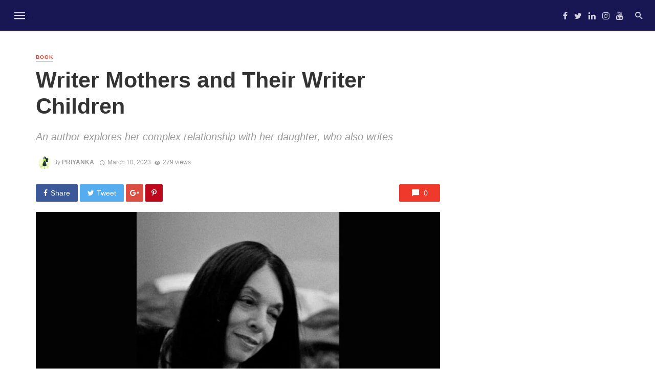

--- FILE ---
content_type: text/html; charset=UTF-8
request_url: https://theachieversmagazine.com/book/writer-mothers-and-their-writer-children/
body_size: 75168
content:
<!DOCTYPE html><html lang="en-US"><head><script data-no-optimize="1">var litespeed_docref=sessionStorage.getItem("litespeed_docref");litespeed_docref&&(Object.defineProperty(document,"referrer",{get:function(){return litespeed_docref}}),sessionStorage.removeItem("litespeed_docref"));</script>  <script type="litespeed/javascript" data-src="https://www.googletagmanager.com/gtag/js?id=UA-217680028-1"></script> <script type="litespeed/javascript"><link rel="alternate" type="application/rss+xml" href="https://example.com/rssfeed">window.dataLayer=window.dataLayer||[];function gtag(){dataLayer.push(arguments)}
gtag('js',new Date());gtag('config','UA-217680028-1')</script> <script type="litespeed/javascript" data-src="https://pagead2.googlesyndication.com/pagead/js/adsbygoogle.js?client=ca-pub-2486861905229333"
     crossorigin="anonymous"></script> <meta charset="UTF-8" /><meta name="viewport" content="width=device-width, initial-scale=1"/><link rel="profile" href="http://gmpg.org/xfn/11" /><link rel="pingback" href="https://theachieversmagazine.com/xmlrpc.php"> <script type="application/javascript">var ajaxurl = "https://theachieversmagazine.com/wp-admin/admin-ajax.php"</script><meta name='robots' content='index, follow, max-image-preview:large, max-snippet:-1, max-video-preview:-1' /><style>img:is([sizes="auto" i], [sizes^="auto," i]) { contain-intrinsic-size: 3000px 1500px }</style><title>Writer Mothers and Their Writer Children - The Achievers Magazine</title><meta name="description" content="Jill Hoffman is a poet, novelist, painter, and the founding editor and publisher of Box Turtle Press. Writer mothers and their writer children" /><link rel="canonical" href="https://theachieversmagazine.com/book/writer-mothers-and-their-writer-children/" /><meta property="og:locale" content="en_US" /><meta property="og:type" content="article" /><meta property="og:title" content="Writer Mothers and Their Writer Children - The Achievers Magazine" /><meta property="og:description" content="Jill Hoffman is a poet, novelist, painter, and the founding editor and publisher of Box Turtle Press. Writer mothers and their writer children" /><meta property="og:url" content="https://theachieversmagazine.com/book/writer-mothers-and-their-writer-children/" /><meta property="og:site_name" content="The Achievers Magazine" /><meta property="article:publisher" content="https://www.facebook.com/TheAchieversMagazine/" /><meta property="article:published_time" content="2023-03-10T19:19:00+00:00" /><meta property="article:modified_time" content="2023-05-14T19:43:12+00:00" /><meta property="og:image" content="https://theachieversmagazine.com/wp-content/uploads/2023/05/Author-Jill-Hoffman.jpg" /><meta property="og:image:width" content="1000" /><meta property="og:image:height" content="600" /><meta property="og:image:type" content="image/jpeg" /><meta name="author" content="Priyanka" /><meta name="twitter:card" content="summary_large_image" /><meta name="twitter:creator" content="@TheAchieversMag" /><meta name="twitter:site" content="@TheAchieversMag" /><meta name="twitter:label1" content="Written by" /><meta name="twitter:data1" content="Priyanka" /><meta name="twitter:label2" content="Est. reading time" /><meta name="twitter:data2" content="4 minutes" /> <script type="application/ld+json" class="yoast-schema-graph">{"@context":"https://schema.org","@graph":[{"@type":"Article","@id":"https://theachieversmagazine.com/book/writer-mothers-and-their-writer-children/#article","isPartOf":{"@id":"https://theachieversmagazine.com/book/writer-mothers-and-their-writer-children/"},"author":{"name":"Priyanka","@id":"https://theachieversmagazine.com/#/schema/person/7c61cd5cb2c35e1197f92595e635d17d"},"headline":"Writer Mothers and Their Writer Children","datePublished":"2023-03-10T19:19:00+00:00","dateModified":"2023-05-14T19:43:12+00:00","mainEntityOfPage":{"@id":"https://theachieversmagazine.com/book/writer-mothers-and-their-writer-children/"},"wordCount":880,"commentCount":0,"publisher":{"@id":"https://theachieversmagazine.com/#organization"},"image":{"@id":"https://theachieversmagazine.com/book/writer-mothers-and-their-writer-children/#primaryimage"},"thumbnailUrl":"https://theachieversmagazine.com/wp-content/uploads/2023/05/Author-Jill-Hoffman.jpg","articleSection":["Book"],"inLanguage":"en-US","potentialAction":[{"@type":"CommentAction","name":"Comment","target":["https://theachieversmagazine.com/book/writer-mothers-and-their-writer-children/#respond"]}]},{"@type":"WebPage","@id":"https://theachieversmagazine.com/book/writer-mothers-and-their-writer-children/","url":"https://theachieversmagazine.com/book/writer-mothers-and-their-writer-children/","name":"Writer Mothers and Their Writer Children - The Achievers Magazine","isPartOf":{"@id":"https://theachieversmagazine.com/#website"},"primaryImageOfPage":{"@id":"https://theachieversmagazine.com/book/writer-mothers-and-their-writer-children/#primaryimage"},"image":{"@id":"https://theachieversmagazine.com/book/writer-mothers-and-their-writer-children/#primaryimage"},"thumbnailUrl":"https://theachieversmagazine.com/wp-content/uploads/2023/05/Author-Jill-Hoffman.jpg","datePublished":"2023-03-10T19:19:00+00:00","dateModified":"2023-05-14T19:43:12+00:00","description":"Jill Hoffman is a poet, novelist, painter, and the founding editor and publisher of Box Turtle Press. Writer mothers and their writer children","breadcrumb":{"@id":"https://theachieversmagazine.com/book/writer-mothers-and-their-writer-children/#breadcrumb"},"inLanguage":"en-US","potentialAction":[{"@type":"ReadAction","target":["https://theachieversmagazine.com/book/writer-mothers-and-their-writer-children/"]}]},{"@type":"ImageObject","inLanguage":"en-US","@id":"https://theachieversmagazine.com/book/writer-mothers-and-their-writer-children/#primaryimage","url":"https://theachieversmagazine.com/wp-content/uploads/2023/05/Author-Jill-Hoffman.jpg","contentUrl":"https://theachieversmagazine.com/wp-content/uploads/2023/05/Author-Jill-Hoffman.jpg","width":1000,"height":600,"caption":"Image: Jill Hoffman | publishersweekly"},{"@type":"BreadcrumbList","@id":"https://theachieversmagazine.com/book/writer-mothers-and-their-writer-children/#breadcrumb","itemListElement":[{"@type":"ListItem","position":1,"name":"Home","item":"https://theachieversmagazine.com/"},{"@type":"ListItem","position":2,"name":"Writer Mothers and Their Writer Children"}]},{"@type":"WebSite","@id":"https://theachieversmagazine.com/#website","url":"https://theachieversmagazine.com/","name":"The Achievers Magazine","description":"Magazine For Leaders","publisher":{"@id":"https://theachieversmagazine.com/#organization"},"potentialAction":[{"@type":"SearchAction","target":{"@type":"EntryPoint","urlTemplate":"https://theachieversmagazine.com/?s={search_term_string}"},"query-input":{"@type":"PropertyValueSpecification","valueRequired":true,"valueName":"search_term_string"}}],"inLanguage":"en-US"},{"@type":"Organization","@id":"https://theachieversmagazine.com/#organization","name":"The Achievers Magazine","url":"https://theachieversmagazine.com/","logo":{"@type":"ImageObject","inLanguage":"en-US","@id":"https://theachieversmagazine.com/#/schema/logo/image/","url":"https://theachieversmagazine.com/wp-content/uploads/2021/09/The-Achievers-Magazine-1.png","contentUrl":"https://theachieversmagazine.com/wp-content/uploads/2021/09/The-Achievers-Magazine-1.png","width":500,"height":500,"caption":"The Achievers Magazine"},"image":{"@id":"https://theachieversmagazine.com/#/schema/logo/image/"},"sameAs":["https://www.facebook.com/TheAchieversMagazine/","https://x.com/TheAchieversMag","https://www.instagram.com/theachieversmagazine/","https://www.linkedin.com/company/theachieversmagazine/","https://www.youtube.com/channel/UCXCwZgtkaYVMU51-PDD1JYg"]},{"@type":"Person","@id":"https://theachieversmagazine.com/#/schema/person/7c61cd5cb2c35e1197f92595e635d17d","name":"Priyanka","image":{"@type":"ImageObject","inLanguage":"en-US","@id":"https://theachieversmagazine.com/#/schema/person/image/","url":"https://theachieversmagazine.com/wp-content/litespeed/avatar/e2274cbd5e7a2bd23e288f710f32d7aa.jpg?ver=1768976546","contentUrl":"https://theachieversmagazine.com/wp-content/litespeed/avatar/e2274cbd5e7a2bd23e288f710f32d7aa.jpg?ver=1768976546","caption":"Priyanka"},"url":"https://theachieversmagazine.com/author/priyankasingh/"}]}</script> <link rel='dns-prefetch' href='//fonts.googleapis.com' /><link rel='preconnect' href='https://fonts.gstatic.com' crossorigin /><link rel="alternate" type="application/rss+xml" title="The Achievers Magazine &raquo; Feed" href="https://theachieversmagazine.com/feed/" /><link rel="alternate" type="application/rss+xml" title="The Achievers Magazine &raquo; Comments Feed" href="https://theachieversmagazine.com/comments/feed/" /><link rel="alternate" type="application/rss+xml" title="The Achievers Magazine &raquo; Writer Mothers and Their Writer Children Comments Feed" href="https://theachieversmagazine.com/book/writer-mothers-and-their-writer-children/feed/" /><style type="text/css" media="all">.wpautoterms-footer{background-color:#ffffff;text-align:center;}
.wpautoterms-footer a{color:#000000;font-family:Arial, sans-serif;font-size:14px;}
.wpautoterms-footer .separator{color:#cccccc;font-family:Arial, sans-serif;font-size:14px;}</style><style id="litespeed-ccss">body{--wp--preset--color--black:#000;--wp--preset--color--cyan-bluish-gray:#abb8c3;--wp--preset--color--white:#fff;--wp--preset--color--pale-pink:#f78da7;--wp--preset--color--vivid-red:#cf2e2e;--wp--preset--color--luminous-vivid-orange:#ff6900;--wp--preset--color--luminous-vivid-amber:#fcb900;--wp--preset--color--light-green-cyan:#7bdcb5;--wp--preset--color--vivid-green-cyan:#00d084;--wp--preset--color--pale-cyan-blue:#8ed1fc;--wp--preset--color--vivid-cyan-blue:#0693e3;--wp--preset--color--vivid-purple:#9b51e0;--wp--preset--gradient--vivid-cyan-blue-to-vivid-purple:linear-gradient(135deg,rgba(6,147,227,1) 0%,#9b51e0 100%);--wp--preset--gradient--light-green-cyan-to-vivid-green-cyan:linear-gradient(135deg,#7adcb4 0%,#00d082 100%);--wp--preset--gradient--luminous-vivid-amber-to-luminous-vivid-orange:linear-gradient(135deg,rgba(252,185,0,1) 0%,rgba(255,105,0,1) 100%);--wp--preset--gradient--luminous-vivid-orange-to-vivid-red:linear-gradient(135deg,rgba(255,105,0,1) 0%,#cf2e2e 100%);--wp--preset--gradient--very-light-gray-to-cyan-bluish-gray:linear-gradient(135deg,#eee 0%,#a9b8c3 100%);--wp--preset--gradient--cool-to-warm-spectrum:linear-gradient(135deg,#4aeadc 0%,#9778d1 20%,#cf2aba 40%,#ee2c82 60%,#fb6962 80%,#fef84c 100%);--wp--preset--gradient--blush-light-purple:linear-gradient(135deg,#ffceec 0%,#9896f0 100%);--wp--preset--gradient--blush-bordeaux:linear-gradient(135deg,#fecda5 0%,#fe2d2d 50%,#6b003e 100%);--wp--preset--gradient--luminous-dusk:linear-gradient(135deg,#ffcb70 0%,#c751c0 50%,#4158d0 100%);--wp--preset--gradient--pale-ocean:linear-gradient(135deg,#fff5cb 0%,#b6e3d4 50%,#33a7b5 100%);--wp--preset--gradient--electric-grass:linear-gradient(135deg,#caf880 0%,#71ce7e 100%);--wp--preset--gradient--midnight:linear-gradient(135deg,#020381 0%,#2874fc 100%);--wp--preset--font-size--small:13px;--wp--preset--font-size--medium:20px;--wp--preset--font-size--large:36px;--wp--preset--font-size--x-large:42px;--wp--preset--spacing--20:.44rem;--wp--preset--spacing--30:.67rem;--wp--preset--spacing--40:1rem;--wp--preset--spacing--50:1.5rem;--wp--preset--spacing--60:2.25rem;--wp--preset--spacing--70:3.38rem;--wp--preset--spacing--80:5.06rem;--wp--preset--shadow--natural:6px 6px 9px rgba(0,0,0,.2);--wp--preset--shadow--deep:12px 12px 50px rgba(0,0,0,.4);--wp--preset--shadow--sharp:6px 6px 0px rgba(0,0,0,.2);--wp--preset--shadow--outlined:6px 6px 0px -3px rgba(255,255,255,1),6px 6px rgba(0,0,0,1);--wp--preset--shadow--crisp:6px 6px 0px rgba(0,0,0,1)}.header-6 .navigation-bar{background:#191654}#mnmd-mobile-header{background:#191654}::-webkit-selection{color:#fff;background:#ef3a2b}a{color:#ef3a2b}.navigation--main>li>a:before,.posts-list>li .post__thumb:after{background-color:#ef3a2b}body{font-family:Rubik,Arial,Helvetica,sans-serif}.post__title,h3{font-family:Rubik,Arial,Helvetica,sans-serif}.mobile-header-btn,.navigation-bar-btn,.navigation,label,.post__meta,.navigation{font-family:Rubik,Arial,Helvetica,sans-serif}</style><link rel="preload" data-asynced="1" data-optimized="2" as="style" onload="this.onload=null;this.rel='stylesheet'" href="https://theachieversmagazine.com/wp-content/litespeed/ucss/adc832202f32725bb8302a99c9ff3fd1.css?ver=db736" /><script data-optimized="1" type="litespeed/javascript" data-src="https://theachieversmagazine.com/wp-content/plugins/litespeed-cache/assets/js/css_async.min.js"></script> <style id='classic-theme-styles-inline-css' type='text/css'>/*! This file is auto-generated */
.wp-block-button__link{color:#fff;background-color:#32373c;border-radius:9999px;box-shadow:none;text-decoration:none;padding:calc(.667em + 2px) calc(1.333em + 2px);font-size:1.125em}.wp-block-file__button{background:#32373c;color:#fff;text-decoration:none}</style><style id='feedzy-rss-feeds-loop-style-inline-css' type='text/css'>.wp-block-feedzy-rss-feeds-loop{display:grid;gap:24px;grid-template-columns:repeat(1,1fr)}@media(min-width:782px){.wp-block-feedzy-rss-feeds-loop.feedzy-loop-columns-2,.wp-block-feedzy-rss-feeds-loop.feedzy-loop-columns-3,.wp-block-feedzy-rss-feeds-loop.feedzy-loop-columns-4,.wp-block-feedzy-rss-feeds-loop.feedzy-loop-columns-5{grid-template-columns:repeat(2,1fr)}}@media(min-width:960px){.wp-block-feedzy-rss-feeds-loop.feedzy-loop-columns-2{grid-template-columns:repeat(2,1fr)}.wp-block-feedzy-rss-feeds-loop.feedzy-loop-columns-3{grid-template-columns:repeat(3,1fr)}.wp-block-feedzy-rss-feeds-loop.feedzy-loop-columns-4{grid-template-columns:repeat(4,1fr)}.wp-block-feedzy-rss-feeds-loop.feedzy-loop-columns-5{grid-template-columns:repeat(5,1fr)}}.wp-block-feedzy-rss-feeds-loop .wp-block-image.is-style-rounded img{border-radius:9999px}.wp-block-feedzy-rss-feeds-loop .wp-block-image:has(:is(img:not([src]),img[src=""])){display:none}</style><style id='global-styles-inline-css' type='text/css'>:root{--wp--preset--aspect-ratio--square: 1;--wp--preset--aspect-ratio--4-3: 4/3;--wp--preset--aspect-ratio--3-4: 3/4;--wp--preset--aspect-ratio--3-2: 3/2;--wp--preset--aspect-ratio--2-3: 2/3;--wp--preset--aspect-ratio--16-9: 16/9;--wp--preset--aspect-ratio--9-16: 9/16;--wp--preset--color--black: #000000;--wp--preset--color--cyan-bluish-gray: #abb8c3;--wp--preset--color--white: #ffffff;--wp--preset--color--pale-pink: #f78da7;--wp--preset--color--vivid-red: #cf2e2e;--wp--preset--color--luminous-vivid-orange: #ff6900;--wp--preset--color--luminous-vivid-amber: #fcb900;--wp--preset--color--light-green-cyan: #7bdcb5;--wp--preset--color--vivid-green-cyan: #00d084;--wp--preset--color--pale-cyan-blue: #8ed1fc;--wp--preset--color--vivid-cyan-blue: #0693e3;--wp--preset--color--vivid-purple: #9b51e0;--wp--preset--gradient--vivid-cyan-blue-to-vivid-purple: linear-gradient(135deg,rgba(6,147,227,1) 0%,rgb(155,81,224) 100%);--wp--preset--gradient--light-green-cyan-to-vivid-green-cyan: linear-gradient(135deg,rgb(122,220,180) 0%,rgb(0,208,130) 100%);--wp--preset--gradient--luminous-vivid-amber-to-luminous-vivid-orange: linear-gradient(135deg,rgba(252,185,0,1) 0%,rgba(255,105,0,1) 100%);--wp--preset--gradient--luminous-vivid-orange-to-vivid-red: linear-gradient(135deg,rgba(255,105,0,1) 0%,rgb(207,46,46) 100%);--wp--preset--gradient--very-light-gray-to-cyan-bluish-gray: linear-gradient(135deg,rgb(238,238,238) 0%,rgb(169,184,195) 100%);--wp--preset--gradient--cool-to-warm-spectrum: linear-gradient(135deg,rgb(74,234,220) 0%,rgb(151,120,209) 20%,rgb(207,42,186) 40%,rgb(238,44,130) 60%,rgb(251,105,98) 80%,rgb(254,248,76) 100%);--wp--preset--gradient--blush-light-purple: linear-gradient(135deg,rgb(255,206,236) 0%,rgb(152,150,240) 100%);--wp--preset--gradient--blush-bordeaux: linear-gradient(135deg,rgb(254,205,165) 0%,rgb(254,45,45) 50%,rgb(107,0,62) 100%);--wp--preset--gradient--luminous-dusk: linear-gradient(135deg,rgb(255,203,112) 0%,rgb(199,81,192) 50%,rgb(65,88,208) 100%);--wp--preset--gradient--pale-ocean: linear-gradient(135deg,rgb(255,245,203) 0%,rgb(182,227,212) 50%,rgb(51,167,181) 100%);--wp--preset--gradient--electric-grass: linear-gradient(135deg,rgb(202,248,128) 0%,rgb(113,206,126) 100%);--wp--preset--gradient--midnight: linear-gradient(135deg,rgb(2,3,129) 0%,rgb(40,116,252) 100%);--wp--preset--font-size--small: 13px;--wp--preset--font-size--medium: 20px;--wp--preset--font-size--large: 36px;--wp--preset--font-size--x-large: 42px;--wp--preset--spacing--20: 0.44rem;--wp--preset--spacing--30: 0.67rem;--wp--preset--spacing--40: 1rem;--wp--preset--spacing--50: 1.5rem;--wp--preset--spacing--60: 2.25rem;--wp--preset--spacing--70: 3.38rem;--wp--preset--spacing--80: 5.06rem;--wp--preset--shadow--natural: 6px 6px 9px rgba(0, 0, 0, 0.2);--wp--preset--shadow--deep: 12px 12px 50px rgba(0, 0, 0, 0.4);--wp--preset--shadow--sharp: 6px 6px 0px rgba(0, 0, 0, 0.2);--wp--preset--shadow--outlined: 6px 6px 0px -3px rgba(255, 255, 255, 1), 6px 6px rgba(0, 0, 0, 1);--wp--preset--shadow--crisp: 6px 6px 0px rgba(0, 0, 0, 1);}:where(.is-layout-flex){gap: 0.5em;}:where(.is-layout-grid){gap: 0.5em;}body .is-layout-flex{display: flex;}.is-layout-flex{flex-wrap: wrap;align-items: center;}.is-layout-flex > :is(*, div){margin: 0;}body .is-layout-grid{display: grid;}.is-layout-grid > :is(*, div){margin: 0;}:where(.wp-block-columns.is-layout-flex){gap: 2em;}:where(.wp-block-columns.is-layout-grid){gap: 2em;}:where(.wp-block-post-template.is-layout-flex){gap: 1.25em;}:where(.wp-block-post-template.is-layout-grid){gap: 1.25em;}.has-black-color{color: var(--wp--preset--color--black) !important;}.has-cyan-bluish-gray-color{color: var(--wp--preset--color--cyan-bluish-gray) !important;}.has-white-color{color: var(--wp--preset--color--white) !important;}.has-pale-pink-color{color: var(--wp--preset--color--pale-pink) !important;}.has-vivid-red-color{color: var(--wp--preset--color--vivid-red) !important;}.has-luminous-vivid-orange-color{color: var(--wp--preset--color--luminous-vivid-orange) !important;}.has-luminous-vivid-amber-color{color: var(--wp--preset--color--luminous-vivid-amber) !important;}.has-light-green-cyan-color{color: var(--wp--preset--color--light-green-cyan) !important;}.has-vivid-green-cyan-color{color: var(--wp--preset--color--vivid-green-cyan) !important;}.has-pale-cyan-blue-color{color: var(--wp--preset--color--pale-cyan-blue) !important;}.has-vivid-cyan-blue-color{color: var(--wp--preset--color--vivid-cyan-blue) !important;}.has-vivid-purple-color{color: var(--wp--preset--color--vivid-purple) !important;}.has-black-background-color{background-color: var(--wp--preset--color--black) !important;}.has-cyan-bluish-gray-background-color{background-color: var(--wp--preset--color--cyan-bluish-gray) !important;}.has-white-background-color{background-color: var(--wp--preset--color--white) !important;}.has-pale-pink-background-color{background-color: var(--wp--preset--color--pale-pink) !important;}.has-vivid-red-background-color{background-color: var(--wp--preset--color--vivid-red) !important;}.has-luminous-vivid-orange-background-color{background-color: var(--wp--preset--color--luminous-vivid-orange) !important;}.has-luminous-vivid-amber-background-color{background-color: var(--wp--preset--color--luminous-vivid-amber) !important;}.has-light-green-cyan-background-color{background-color: var(--wp--preset--color--light-green-cyan) !important;}.has-vivid-green-cyan-background-color{background-color: var(--wp--preset--color--vivid-green-cyan) !important;}.has-pale-cyan-blue-background-color{background-color: var(--wp--preset--color--pale-cyan-blue) !important;}.has-vivid-cyan-blue-background-color{background-color: var(--wp--preset--color--vivid-cyan-blue) !important;}.has-vivid-purple-background-color{background-color: var(--wp--preset--color--vivid-purple) !important;}.has-black-border-color{border-color: var(--wp--preset--color--black) !important;}.has-cyan-bluish-gray-border-color{border-color: var(--wp--preset--color--cyan-bluish-gray) !important;}.has-white-border-color{border-color: var(--wp--preset--color--white) !important;}.has-pale-pink-border-color{border-color: var(--wp--preset--color--pale-pink) !important;}.has-vivid-red-border-color{border-color: var(--wp--preset--color--vivid-red) !important;}.has-luminous-vivid-orange-border-color{border-color: var(--wp--preset--color--luminous-vivid-orange) !important;}.has-luminous-vivid-amber-border-color{border-color: var(--wp--preset--color--luminous-vivid-amber) !important;}.has-light-green-cyan-border-color{border-color: var(--wp--preset--color--light-green-cyan) !important;}.has-vivid-green-cyan-border-color{border-color: var(--wp--preset--color--vivid-green-cyan) !important;}.has-pale-cyan-blue-border-color{border-color: var(--wp--preset--color--pale-cyan-blue) !important;}.has-vivid-cyan-blue-border-color{border-color: var(--wp--preset--color--vivid-cyan-blue) !important;}.has-vivid-purple-border-color{border-color: var(--wp--preset--color--vivid-purple) !important;}.has-vivid-cyan-blue-to-vivid-purple-gradient-background{background: var(--wp--preset--gradient--vivid-cyan-blue-to-vivid-purple) !important;}.has-light-green-cyan-to-vivid-green-cyan-gradient-background{background: var(--wp--preset--gradient--light-green-cyan-to-vivid-green-cyan) !important;}.has-luminous-vivid-amber-to-luminous-vivid-orange-gradient-background{background: var(--wp--preset--gradient--luminous-vivid-amber-to-luminous-vivid-orange) !important;}.has-luminous-vivid-orange-to-vivid-red-gradient-background{background: var(--wp--preset--gradient--luminous-vivid-orange-to-vivid-red) !important;}.has-very-light-gray-to-cyan-bluish-gray-gradient-background{background: var(--wp--preset--gradient--very-light-gray-to-cyan-bluish-gray) !important;}.has-cool-to-warm-spectrum-gradient-background{background: var(--wp--preset--gradient--cool-to-warm-spectrum) !important;}.has-blush-light-purple-gradient-background{background: var(--wp--preset--gradient--blush-light-purple) !important;}.has-blush-bordeaux-gradient-background{background: var(--wp--preset--gradient--blush-bordeaux) !important;}.has-luminous-dusk-gradient-background{background: var(--wp--preset--gradient--luminous-dusk) !important;}.has-pale-ocean-gradient-background{background: var(--wp--preset--gradient--pale-ocean) !important;}.has-electric-grass-gradient-background{background: var(--wp--preset--gradient--electric-grass) !important;}.has-midnight-gradient-background{background: var(--wp--preset--gradient--midnight) !important;}.has-small-font-size{font-size: var(--wp--preset--font-size--small) !important;}.has-medium-font-size{font-size: var(--wp--preset--font-size--medium) !important;}.has-large-font-size{font-size: var(--wp--preset--font-size--large) !important;}.has-x-large-font-size{font-size: var(--wp--preset--font-size--x-large) !important;}
:where(.wp-block-post-template.is-layout-flex){gap: 1.25em;}:where(.wp-block-post-template.is-layout-grid){gap: 1.25em;}
:where(.wp-block-columns.is-layout-flex){gap: 2em;}:where(.wp-block-columns.is-layout-grid){gap: 2em;}
:root :where(.wp-block-pullquote){font-size: 1.5em;line-height: 1.6;}</style><style id='thenextmag-style-inline-css' type='text/css'>.header-1 .header-main, 
                                        .header-2 .header-main, 
                                        .header-3 .site-header, 
                                        .header-4 .navigation-bar,
                                        .header-5 .navigation-bar,
                                        .header-6 .navigation-bar,
                                        .header-7 .header-main,
                                        .header-8 .header-main,
                                        .header-9 .site-header
                                        {background: #191654;}.sticky-header.is-fixed > .navigation-bar
                                        {background: #191654;}#mnmd-mobile-header
                                        {background: #191654;}.site-footer, .footer-3.site-footer, .footer-5.site-footer, .footer-6.site-footer
                                        {background: #191654;}::selection {color: #FFF; background: #EF3A2B;}::-webkit-selection {color: #FFF; background: #EF3A2B;}a, a:hover, a:focus, a:active, .color-primary, .site-title, .mnmd-widget-indexed-posts-b .posts-list > li .post__title:after,
            .author-box .author-name a
            {color: #EF3A2B;}.category-tile__name, .cat-0.cat-theme-bg.cat-theme-bg, .primary-bg-color, .navigation--main > li > a:before, .mnmd-pagination__item-current, .mnmd-pagination__item-current:hover, 
            .mnmd-pagination__item-current:focus, .mnmd-pagination__item-current:active, .mnmd-pagination--next-n-prev .mnmd-pagination__links a:last-child .mnmd-pagination__item,
            .subscribe-form__fields input[type='submit'], .has-overlap-bg:before, .post__cat--bg, a.post__cat--bg, .entry-cat--bg, a.entry-cat--bg, 
            .comments-count-box, .mnmd-widget--box .widget__title,  .posts-list > li .post__thumb:after, 
            .widget_calendar td a:before, .widget_calendar #today, .widget_calendar #today a, .entry-action-btn, .posts-navigation__label:before, 
            .comment-form .form-submit input[type='submit'], .mnmd-carousel-dots-b .swiper-pagination-bullet-active,
             .site-header--side-logo .header-logo:not(.header-logo--mobile), .list-square-bullet > li > *:before, .list-square-bullet-exclude-first > li:not(:first-child) > *:before,
             .btn-primary, .btn-primary:active, .btn-primary:focus, .btn-primary:hover, 
             .btn-primary.active.focus, .btn-primary.active:focus, .btn-primary.active:hover, .btn-primary:active.focus, .btn-primary:active:focus, .btn-primary:active:hover,
             div.wpforms-container-full .wpforms-form button[type=submit], div.wpforms-container-full .wpforms-form button[type=submit]:hover
            {background-color: #EF3A2B;}.site-header--skin-4 .navigation--main > li > a:before
            {background-color: #EF3A2B !important;}.post-score-hexagon .hexagon-svg g path
            {fill: #EF3A2B;}.has-overlap-frame:before, .mnmd-gallery-slider .fotorama__thumb-border, .bypostauthor > .comment-body .comment-author > img
            {border-color: #EF3A2B;}.mnmd-pagination--next-n-prev .mnmd-pagination__links a:last-child .mnmd-pagination__item:after
            {border-left-color: #EF3A2B;}.comments-count-box:before
            {border-top-color: #EF3A2B;}.navigation--offcanvas li > a:after
            {border-right-color: #EF3A2B;}.post--single-cover-gradient .single-header
            {
                background-image: -webkit-linear-gradient( bottom , #EF3A2B 0%, rgba(252, 60, 45, 0.7) 50%, rgba(252, 60, 45, 0) 100%);
                background-image: linear-gradient(to top, #EF3A2B 0%, rgba(252, 60, 45, 0.7) 50%, rgba(252, 60, 45, 0) 100%);
            }.subscribe-form__fields input[type='submit']:hover,
            .comment-form .form-submit input[type='submit']:active, .comment-form .form-submit input[type='submit']:focus, .comment-form .form-submit input[type='submit']:hover
            {background-color: #EF392B;}mnmd-video-box__playlist .is-playing .post__thumb:after { content: 'Now playing'; }</style><link rel="preload" as="style" href="https://fonts.googleapis.com/css?family=Rubik:300,400,500,600,700,800,900,300italic,400italic,500italic,600italic,700italic,800italic,900italic&#038;subset=latin&#038;display=swap&#038;ver=1690744958" /><noscript><link rel="stylesheet" href="https://fonts.googleapis.com/css?family=Rubik:300,400,500,600,700,800,900,300italic,400italic,500italic,600italic,700italic,800italic,900italic&#038;subset=latin&#038;display=swap&#038;ver=1690744958" /></noscript><script type="litespeed/javascript" data-src="https://theachieversmagazine.com/wp-includes/js/jquery/jquery.min.js" id="jquery-core-js"></script> <link rel="https://api.w.org/" href="https://theachieversmagazine.com/wp-json/" /><link rel="alternate" title="JSON" type="application/json" href="https://theachieversmagazine.com/wp-json/wp/v2/posts/3414" /><link rel="EditURI" type="application/rsd+xml" title="RSD" href="https://theachieversmagazine.com/xmlrpc.php?rsd" /><link rel='shortlink' href='https://theachieversmagazine.com/?p=3414' /><link rel="alternate" title="oEmbed (JSON)" type="application/json+oembed" href="https://theachieversmagazine.com/wp-json/oembed/1.0/embed?url=https%3A%2F%2Ftheachieversmagazine.com%2Fbook%2Fwriter-mothers-and-their-writer-children%2F" /><link rel="alternate" title="oEmbed (XML)" type="text/xml+oembed" href="https://theachieversmagazine.com/wp-json/oembed/1.0/embed?url=https%3A%2F%2Ftheachieversmagazine.com%2Fbook%2Fwriter-mothers-and-their-writer-children%2F&#038;format=xml" /><meta name="generator" content="Redux 4.5.9" /><style type="text/css">.feedzy-rss-link-icon:after {
	content: url("https://theachieversmagazine.com/wp-content/plugins/feedzy-rss-feeds/img/external-link.png");
	margin-left: 3px;
}</style><meta name="onesignal" content="wordpress-plugin"/> <script type="litespeed/javascript">window.OneSignalDeferred=window.OneSignalDeferred||[];OneSignalDeferred.push(function(OneSignal){var oneSignal_options={};window._oneSignalInitOptions=oneSignal_options;oneSignal_options.serviceWorkerParam={scope:'/wp-content/plugins/onesignal-free-web-push-notifications/sdk_files/push/onesignal/'};oneSignal_options.serviceWorkerPath='OneSignalSDKWorker.js';OneSignal.Notifications.setDefaultUrl("https://theachieversmagazine.com");oneSignal_options.wordpress=!0;oneSignal_options.appId='6041e8f8-eaf9-4415-8831-dfc5ecddb437';oneSignal_options.allowLocalhostAsSecureOrigin=!0;oneSignal_options.welcomeNotification={};oneSignal_options.welcomeNotification.title="";oneSignal_options.welcomeNotification.message="You are awesome!";oneSignal_options.path="https://theachieversmagazine.com/wp-content/plugins/onesignal-free-web-push-notifications/sdk_files/";oneSignal_options.promptOptions={};oneSignal_options.notifyButton={};oneSignal_options.notifyButton.enable=!0;oneSignal_options.notifyButton.position='bottom-right';oneSignal_options.notifyButton.theme='default';oneSignal_options.notifyButton.size='medium';oneSignal_options.notifyButton.showCredit=!0;oneSignal_options.notifyButton.text={};OneSignal.init(window._oneSignalInitOptions)});function documentInitOneSignal(){var oneSignal_elements=document.getElementsByClassName("OneSignal-prompt");var oneSignalLinkClickHandler=function(event){OneSignal.Notifications.requestPermission();event.preventDefault()};for(var i=0;i<oneSignal_elements.length;i++)
oneSignal_elements[i].addEventListener('click',oneSignalLinkClickHandler,!1);}
if(document.readyState==='complete'){documentInitOneSignal()}else{window.addEventListener("load",function(event){documentInitOneSignal()})}</script> <link rel="icon" href="https://theachieversmagazine.com/wp-content/uploads/2023/05/cropped-The-Achievers-Magazine-PNG-Logo-32x32.png" sizes="32x32" /><link rel="icon" href="https://theachieversmagazine.com/wp-content/uploads/2023/05/cropped-The-Achievers-Magazine-PNG-Logo-192x192.png" sizes="192x192" /><link rel="apple-touch-icon" href="https://theachieversmagazine.com/wp-content/uploads/2023/05/cropped-The-Achievers-Magazine-PNG-Logo-180x180.png" /><meta name="msapplication-TileImage" content="https://theachieversmagazine.com/wp-content/uploads/2023/05/cropped-The-Achievers-Magazine-PNG-Logo-270x270.png" /><style id="tnm_option-dynamic-css" title="dynamic-css" class="redux-options-output">body{font-family:Rubik,Arial, Helvetica, sans-serif;}.post__title, .entry-title, h1, h2, h3, h4, h5, h6, .h1, .h2, .h3, .h4, .h5, .h6, .text-font-primary, .social-tile__title, .widget_recent_comments .recentcomments > a, .widget_recent_entries li > a, .modal-title.modal-title, .author-box .author-name a, .comment-author, .widget_calendar caption, .widget_categories li>a, .widget_meta ul, .widget_recent_comments .recentcomments>a, .widget_recent_entries li>a, .widget_pages li>a{font-family:Rubik,Arial, Helvetica, sans-serif;}.text-font-secondary, .block-heading__subtitle, .widget_nav_menu ul, .navigation .sub-menu, .typography-copy blockquote, .comment-content blockquote{font-family:Rubik,Arial, Helvetica, sans-serif;}.mobile-header-btn, .navigation-bar-btn, .navigation, .menu, .mnmd-mega-menu__inner > .sub-menu > li > a, .meta-text, a.meta-text, .meta-font, a.meta-font, .text-font-tertiary, .block-heading, .block-heading__title, .block-heading-tabs, .block-heading-tabs > li > a, input[type="button"]:not(.btn), input[type="reset"]:not(.btn), input[type="submit"]:not(.btn), .btn, label, .category-tile__name, .page-nav, .post-score, .post-score-hexagon .post-score-value, .post__cat, a.post__cat, .entry-cat, a.entry-cat, .read-more-link, .post__meta, .entry-meta, .entry-author__name, a.entry-author__name, .comments-count-box, .widget__title-text, .mnmd-widget-indexed-posts-a .posts-list > li .post__thumb:after, .mnmd-widget-indexed-posts-b .posts-list > li .post__title:after, .mnmd-widget-indexed-posts-c .list-index, .social-tile__count, .widget_recent_comments .comment-author-link, .mnmd-video-box__playlist .is-playing .post__thumb:after, .mnmd-posts-listing-a .cat-title, .mnmd-news-ticker__heading, .page-heading__title, .post-sharing__title, .post-sharing--simple .sharing-btn, .entry-action-btn, .entry-tags-title, .post-categories__title, .posts-navigation__label, .comments-title, .comments-title__text, .comments-title .add-comment, .comment-metadata, .comment-metadata a, .comment-reply-link, .comment-reply-title, .countdown__digit, .modal-title, .comment-reply-title, .comment-meta, .comment .reply, .wp-caption, .gallery-caption, .widget-title, .btn, .navigation, .logged-in-as, .countdown__digit, .mnmd-widget-indexed-posts-a .posts-list>li .post__thumb:after, .mnmd-widget-indexed-posts-b .posts-list>li .post__title:after, .mnmd-widget-indexed-posts-c .list-index, .mnmd-horizontal-list .index, .mnmd-pagination, .mnmd-pagination--next-n-prev .mnmd-pagination__label{font-family:Rubik,Arial, Helvetica, sans-serif;}.header-main{padding-top:60px;padding-bottom:60px;}.page-coming-soon .background-img>.background-img{background-image:url('http://thenextmag.bk-ninja.com/default/wp-content/uploads/2018/03/photo-1434494878577-86c23bcb06b9.jpg');}</style> <script type="application/ld+json">{
          "@context": "http://schema.org",
          "@type": "NewsArticle",
          "mainEntityOfPage": {
            "@type": "WebPage",
            "@id": "https://theachieversmagazine.com/book/writer-mothers-and-their-writer-children/"
          },
          "headline": "Writer Mothers and Their Writer Children",
          "image": [
            "https://theachieversmagazine.com/wp-content/uploads/2023/05/Author-Jill-Hoffman.jpg"
           ],
          "datePublished": "2023-03-10T19:19:00+00:00",
          "dateModified": "2023-05-14T19:43:12+00:00",
          "author": {
            "@type": "Person",
            "name": "Priyanka"
          },
           "publisher": {
            "@type": "Organization",
            "name": "The Achievers Magazine",
            "logo": {
              "@type": "ImageObject",
              "url": "https://theachieversmagazine.com/wp-content/uploads/2023/05/The-Achievers-Magazine-PNG-Logo.png"
            }
          },
          "description": "An author explores her complex relationship with her daughter, who also writes"
        }</script> </head><body class="wp-singular post-template-default single single-post postid-3414 single-format-standard wp-theme-the-next-mag header-6"><div class="site-wrapper"><header class="site-header"><div id="mnmd-mobile-header" class="mobile-header visible-xs visible-sm  mobile-header--inverse"><div class="mobile-header__inner mobile-header__inner--flex"><div class="header-branding header-branding--mobile mobile-header__section text-left"><div class="header-logo header-logo--mobile flexbox__item text-left">
<a href="https://theachieversmagazine.com">
<img data-lazyloaded="1" src="[data-uri]" width="500" height="500" data-src="https://theachieversmagazine.com/wp-content/uploads/2023/05/The-Achievers-Magazine-Logo.png" alt="logo"/>
</a></div></div><div class="mobile-header__section text-right">
<button type="submit" class="mobile-header-btn js-search-dropdown-toggle">
<span class="hidden-xs">Search</span><i class="mdicon mdicon-search mdicon--last hidden-xs"></i><i class="mdicon mdicon-search visible-xs-inline-block"></i>
</button>
<a href="#mnmd-offcanvas-mobile" class="offcanvas-menu-toggle mobile-header-btn js-mnmd-offcanvas-toggle">
<span class="hidden-xs">Menu</span><i class="mdicon mdicon-menu mdicon--last hidden-xs"></i><i class="mdicon mdicon-menu visible-xs-inline-block"></i>
</a></div></div></div><nav class="navigation-bar navigation-bar--fullwidth hidden-xs hidden-sm js-sticky-header-holder  navigation-bar--inverse"><div class="navigation-bar__inner"><div class="navigation-bar__section">
<a href="#mnmd-offcanvas-primary" class="offcanvas-menu-toggle navigation-bar-btn js-mnmd-offcanvas-toggle">
<i class="mdicon mdicon-menu icon--2x"></i>
</a><div class="site-logo header-logo">
<a href="https://theachieversmagazine.com">
<img data-lazyloaded="1" src="[data-uri]" width="1080" height="1080" data-src="https://theachieversmagazine.com/wp-content/uploads/2023/05/The-Achievers-Magazine-PNG-Logo.png.webp" alt="logo"/>
</a></div></div><div class="navigation-wrapper navigation-bar__section js-priority-nav"><div id="main-menu" class="menu-main-header-menu-container"><ul id="menu-main-header-menu" class="navigation navigation--main navigation--inline"><li id="menu-item-2850" class="menu-item menu-item-type-post_type menu-item-object-page menu-item-home menu-item-2850"><a href="https://theachieversmagazine.com/">Home</a></li><li id="menu-item-2615" class="menu-item menu-item-type-taxonomy menu-item-object-category menu-item-2615 menu-item-cat-78"><a href="https://theachieversmagazine.com/category/startup/">Startup</a><div class="mnmd-mega-menu"><div class="mnmd-mega-menu__inner"><ul class="posts-list list-unstyled"><li><article class="post post--vertical"><div class="post__thumb">
<a href="https://theachieversmagazine.com/entrepreneur/5-tips-for-entrepreneurs-to-invest-in-2022/" class="thumb-link"><img data-lazyloaded="1" src="[data-uri]" width="400" height="200" data-src="https://theachieversmagazine.com/wp-content/uploads/2022/05/5-Tips-for-Entrepreneurs-to-Invest-in-2022-400x200.jpg.webp" class="attachment-tnm-xs-2_1 size-tnm-xs-2_1 wp-post-image" alt="5 Tips for Entrepreneurs to Invest in 2022" decoding="async" fetchpriority="high" data-srcset="https://theachieversmagazine.com/wp-content/uploads/2022/05/5-Tips-for-Entrepreneurs-to-Invest-in-2022-400x200.jpg.webp 400w, https://theachieversmagazine.com/wp-content/uploads/2022/05/5-Tips-for-Entrepreneurs-to-Invest-in-2022-600x300.jpg.webp 600w, https://theachieversmagazine.com/wp-content/uploads/2022/05/5-Tips-for-Entrepreneurs-to-Invest-in-2022-800x400.jpg.webp 800w" data-sizes="(max-width: 400px) 100vw, 400px" />
</a></div><div class="post__text"><h3 class="post__title typescale-0"><a href="https://theachieversmagazine.com/entrepreneur/5-tips-for-entrepreneurs-to-invest-in-2022/">5 Tips for Entrepreneurs to Invest in 2023</a></h3><div class="post__meta">
<time class="time published" datetime="2022-05-09T17:53:53+00:00" title="May 9, 2022 at 5:53 pm"><i class="mdicon mdicon-schedule"></i>May 9, 2022</time></div></div></article></li><li><article class="post post--vertical"><div class="post__thumb">
<a href="https://theachieversmagazine.com/startup/reliance-jio-enters-into-metaverse-with-15-million-investment-in-silicon-valley-startup/" class="thumb-link"><img data-lazyloaded="1" src="[data-uri]" width="400" height="200" data-src="https://theachieversmagazine.com/wp-content/uploads/2022/02/Jio-Metaverse-400x200.jpg.webp" class="attachment-tnm-xs-2_1 size-tnm-xs-2_1 wp-post-image" alt="Jio Metaverse" decoding="async" data-srcset="https://theachieversmagazine.com/wp-content/uploads/2022/02/Jio-Metaverse-400x200.jpg.webp 400w, https://theachieversmagazine.com/wp-content/uploads/2022/02/Jio-Metaverse-600x300.jpg.webp 600w, https://theachieversmagazine.com/wp-content/uploads/2022/02/Jio-Metaverse-800x400.jpg.webp 800w" data-sizes="(max-width: 400px) 100vw, 400px" />
</a></div><div class="post__text"><h3 class="post__title typescale-0"><a href="https://theachieversmagazine.com/startup/reliance-jio-enters-into-metaverse-with-15-million-investment-in-silicon-valley-startup/">Reliance Jio enters into metaverse with $15 million investment in Silicon Valley startup</a></h3><div class="post__meta">
<time class="time published" datetime="2022-02-04T18:20:17+00:00" title="February 4, 2022 at 6:20 pm"><i class="mdicon mdicon-schedule"></i>February 4, 2022</time></div></div></article></li><li><article class="post post--vertical"><div class="post__thumb">
<a href="https://theachieversmagazine.com/entrepreneur/5-lessons-this-entrepreneur-learned-for-building-a-side-hustle/" class="thumb-link"><img data-lazyloaded="1" src="[data-uri]" width="400" height="200" data-src="https://theachieversmagazine.com/wp-content/uploads/2022/01/Side-Hustle-Cameron-Smith-400x200.jpg.webp" class="attachment-tnm-xs-2_1 size-tnm-xs-2_1 wp-post-image" alt="Side Hustle - Cameron Smith" decoding="async" data-srcset="https://theachieversmagazine.com/wp-content/uploads/2022/01/Side-Hustle-Cameron-Smith-400x200.jpg.webp 400w, https://theachieversmagazine.com/wp-content/uploads/2022/01/Side-Hustle-Cameron-Smith-300x150.jpg.webp 300w, https://theachieversmagazine.com/wp-content/uploads/2022/01/Side-Hustle-Cameron-Smith-768x384.jpg.webp 768w, https://theachieversmagazine.com/wp-content/uploads/2022/01/Side-Hustle-Cameron-Smith-600x300.jpg.webp 600w, https://theachieversmagazine.com/wp-content/uploads/2022/01/Side-Hustle-Cameron-Smith-800x400.jpg.webp 800w, https://theachieversmagazine.com/wp-content/uploads/2022/01/Side-Hustle-Cameron-Smith.jpg.webp 1000w" data-sizes="(max-width: 400px) 100vw, 400px" />
</a></div><div class="post__text"><h3 class="post__title typescale-0"><a href="https://theachieversmagazine.com/entrepreneur/5-lessons-this-entrepreneur-learned-for-building-a-side-hustle/">5 Lessons This Entrepreneur Learned for Building a Side Hustle</a></h3><div class="post__meta">
<time class="time published" datetime="2022-01-29T19:05:20+00:00" title="January 29, 2022 at 7:05 pm"><i class="mdicon mdicon-schedule"></i>January 29, 2022</time></div></div></article></li><li><article class="post post--vertical"><div class="post__thumb">
<a href="https://theachieversmagazine.com/startup/edtech-startup-growth-school-raises-5-mn-from-sequoia-and-owl-ventures/" class="thumb-link"><img data-lazyloaded="1" src="[data-uri]" width="400" height="200" data-src="https://theachieversmagazine.com/wp-content/uploads/2022/01/Growthschool-raises-funding-400x200.jpg.webp" class="attachment-tnm-xs-2_1 size-tnm-xs-2_1 wp-post-image" alt="Growthschool raises funding" decoding="async" data-srcset="https://theachieversmagazine.com/wp-content/uploads/2022/01/Growthschool-raises-funding-400x200.jpg.webp 400w, https://theachieversmagazine.com/wp-content/uploads/2022/01/Growthschool-raises-funding-300x150.jpg.webp 300w, https://theachieversmagazine.com/wp-content/uploads/2022/01/Growthschool-raises-funding-1024x512.jpg.webp 1024w, https://theachieversmagazine.com/wp-content/uploads/2022/01/Growthschool-raises-funding-768x384.jpg.webp 768w, https://theachieversmagazine.com/wp-content/uploads/2022/01/Growthschool-raises-funding-600x300.jpg.webp 600w, https://theachieversmagazine.com/wp-content/uploads/2022/01/Growthschool-raises-funding-800x400.jpg.webp 800w, https://theachieversmagazine.com/wp-content/uploads/2022/01/Growthschool-raises-funding.jpg.webp 1200w" data-sizes="(max-width: 400px) 100vw, 400px" />
</a></div><div class="post__text"><h3 class="post__title typescale-0"><a href="https://theachieversmagazine.com/startup/edtech-startup-growth-school-raises-5-mn-from-sequoia-and-owl-ventures/">Edtech startup Growth School raises $5 Mn from Sequoia and Owl Ventures.</a></h3><div class="post__meta">
<time class="time published" datetime="2022-01-27T11:50:00+00:00" title="January 27, 2022 at 11:50 am"><i class="mdicon mdicon-schedule"></i>January 27, 2022</time></div></div></article></li></ul></div></div></li><li id="menu-item-2608" class="menu-item menu-item-type-taxonomy menu-item-object-category menu-item-2608 menu-item-cat-176"><a href="https://theachieversmagazine.com/category/entrepreneur/">Entrepreneur</a><div class="mnmd-mega-menu"><div class="mnmd-mega-menu__inner"><ul class="posts-list list-unstyled"><li><article class="post post--vertical"><div class="post__thumb">
<a href="https://theachieversmagazine.com/entrepreneur/uncovering-the-persona-behind-nirvaan-birla/" class="thumb-link"><img data-lazyloaded="1" src="[data-uri]" width="400" height="200" data-src="https://theachieversmagazine.com/wp-content/uploads/2023/08/Nirvaan-Birla-400x200.jpg.webp" class="attachment-tnm-xs-2_1 size-tnm-xs-2_1 wp-post-image" alt="Nirvaan Birla" decoding="async" data-srcset="https://theachieversmagazine.com/wp-content/uploads/2023/08/Nirvaan-Birla-400x200.jpg.webp 400w, https://theachieversmagazine.com/wp-content/uploads/2023/08/Nirvaan-Birla-600x300.jpg.webp 600w, https://theachieversmagazine.com/wp-content/uploads/2023/08/Nirvaan-Birla-800x400.jpg.webp 800w" data-sizes="(max-width: 400px) 100vw, 400px" />
</a></div><div class="post__text"><h3 class="post__title typescale-0"><a href="https://theachieversmagazine.com/entrepreneur/uncovering-the-persona-behind-nirvaan-birla/">Uncovering The Persona Behind Nirvaan Birla</a></h3><div class="post__meta">
<time class="time published" datetime="2023-08-20T19:18:49+00:00" title="August 20, 2023 at 7:18 pm"><i class="mdicon mdicon-schedule"></i>August 20, 2023</time></div></div></article></li><li><article class="post post--vertical"><div class="post__thumb">
<a href="https://theachieversmagazine.com/business/lakshmi-mittal-is-the-second-richest-indian-with-crores-of-net-worth/" class="thumb-link"><img data-lazyloaded="1" src="[data-uri]" width="400" height="200" data-src="https://theachieversmagazine.com/wp-content/uploads/2023/07/Lakshmi-Mittal-net-worth-400x200.jpg.webp" class="attachment-tnm-xs-2_1 size-tnm-xs-2_1 wp-post-image" alt="Lakshmi Mittal net worth" decoding="async" data-srcset="https://theachieversmagazine.com/wp-content/uploads/2023/07/Lakshmi-Mittal-net-worth-400x200.jpg.webp 400w, https://theachieversmagazine.com/wp-content/uploads/2023/07/Lakshmi-Mittal-net-worth-600x300.jpg.webp 600w, https://theachieversmagazine.com/wp-content/uploads/2023/07/Lakshmi-Mittal-net-worth-800x400.jpg.webp 800w" data-sizes="(max-width: 400px) 100vw, 400px" />
</a></div><div class="post__text"><h3 class="post__title typescale-0"><a href="https://theachieversmagazine.com/business/lakshmi-mittal-is-the-second-richest-indian-with-crores-of-net-worth/">Lakshmi Mittal is the second-richest Indian with crores of net worth</a></h3><div class="post__meta">
<time class="time published" datetime="2023-07-21T19:11:00+00:00" title="July 21, 2023 at 7:11 pm"><i class="mdicon mdicon-schedule"></i>July 21, 2023</time></div></div></article></li><li><article class="post post--vertical"><div class="post__thumb">
<a href="https://theachieversmagazine.com/entrepreneur/power-of-data-science-in-adtech-meet-mayukh-maitra/" class="thumb-link"><img data-lazyloaded="1" src="[data-uri]" width="400" height="200" data-src="https://theachieversmagazine.com/wp-content/uploads/2023/07/Mayukh-Maitra-Data-Science-400x200.jpg.webp" class="attachment-tnm-xs-2_1 size-tnm-xs-2_1 wp-post-image" alt="Mayukh Maitra Data Science" decoding="async" data-srcset="https://theachieversmagazine.com/wp-content/uploads/2023/07/Mayukh-Maitra-Data-Science-400x200.jpg.webp 400w, https://theachieversmagazine.com/wp-content/uploads/2023/07/Mayukh-Maitra-Data-Science-600x300.jpg.webp 600w, https://theachieversmagazine.com/wp-content/uploads/2023/07/Mayukh-Maitra-Data-Science-800x400.jpg.webp 800w" data-sizes="(max-width: 400px) 100vw, 400px" />
</a></div><div class="post__text"><h3 class="post__title typescale-0"><a href="https://theachieversmagazine.com/entrepreneur/power-of-data-science-in-adtech-meet-mayukh-maitra/">Power of Data Science in AdTech: Meet Mayukh Maitra</a></h3><div class="post__meta">
<time class="time published" datetime="2023-07-21T08:15:22+00:00" title="July 21, 2023 at 8:15 am"><i class="mdicon mdicon-schedule"></i>July 21, 2023</time></div></div></article></li><li><article class="post post--vertical"><div class="post__thumb">
<a href="https://theachieversmagazine.com/entrepreneur/who-is-dhar-mannand-and-how-tall-is-he-the-truth-behind-his-success/" class="thumb-link"><img data-lazyloaded="1" src="[data-uri]" width="400" height="200" data-src="https://theachieversmagazine.com/wp-content/uploads/2023/06/Who-Is-Dhar-Mannand-400x200.jpg.webp" class="attachment-tnm-xs-2_1 size-tnm-xs-2_1 wp-post-image" alt="Who Is Dhar Mannand" decoding="async" data-srcset="https://theachieversmagazine.com/wp-content/uploads/2023/06/Who-Is-Dhar-Mannand-400x200.jpg.webp 400w, https://theachieversmagazine.com/wp-content/uploads/2023/06/Who-Is-Dhar-Mannand-600x300.jpg.webp 600w, https://theachieversmagazine.com/wp-content/uploads/2023/06/Who-Is-Dhar-Mannand-800x400.jpg.webp 800w" data-sizes="(max-width: 400px) 100vw, 400px" />
</a></div><div class="post__text"><h3 class="post__title typescale-0"><a href="https://theachieversmagazine.com/entrepreneur/who-is-dhar-mannand-and-how-tall-is-he-the-truth-behind-his-success/">Who Is Dhar Mannand and How Tall Is He? The Truth Behind His Success</a></h3><div class="post__meta">
<time class="time published" datetime="2023-06-09T13:20:39+00:00" title="June 9, 2023 at 1:20 pm"><i class="mdicon mdicon-schedule"></i>June 9, 2023</time></div></div></article></li></ul></div></div></li><li id="menu-item-2613" class="menu-item menu-item-type-taxonomy menu-item-object-category menu-item-2613 menu-item-cat-101"><a href="https://theachieversmagazine.com/category/marketing/">Marketing</a><div class="mnmd-mega-menu"><div class="mnmd-mega-menu__inner"><ul class="posts-list list-unstyled"><li><article class="post post--vertical"><div class="post__thumb">
<a href="https://theachieversmagazine.com/marketing/best-tiktok-music-promotion-services-in-2024/" class="thumb-link"><img data-lazyloaded="1" src="[data-uri]" width="400" height="200" data-src="https://theachieversmagazine.com/wp-content/uploads/2023/09/Best-TikTok-Music-Promotion-Services-in-2024-400x200.jpg.webp" class="attachment-tnm-xs-2_1 size-tnm-xs-2_1 wp-post-image" alt="Best TikTok Music Promotion Services in 2024" decoding="async" data-srcset="https://theachieversmagazine.com/wp-content/uploads/2023/09/Best-TikTok-Music-Promotion-Services-in-2024-400x200.jpg.webp 400w, https://theachieversmagazine.com/wp-content/uploads/2023/09/Best-TikTok-Music-Promotion-Services-in-2024-600x300.jpg.webp 600w, https://theachieversmagazine.com/wp-content/uploads/2023/09/Best-TikTok-Music-Promotion-Services-in-2024-800x400.jpg.webp 800w" data-sizes="(max-width: 400px) 100vw, 400px" />
</a></div><div class="post__text"><h3 class="post__title typescale-0"><a href="https://theachieversmagazine.com/marketing/best-tiktok-music-promotion-services-in-2024/">Best TikTok Music Promotion Services in 2024</a></h3><div class="post__meta">
<time class="time published" datetime="2023-09-03T19:21:05+00:00" title="September 3, 2023 at 7:21 pm"><i class="mdicon mdicon-schedule"></i>September 3, 2023</time></div></div></article></li><li><article class="post post--vertical"><div class="post__thumb">
<a href="https://theachieversmagazine.com/marketing/what-are-shoppable-ads-benefits-of-shoppable-ads/" class="thumb-link"><img data-lazyloaded="1" src="[data-uri]" width="400" height="200" data-src="https://theachieversmagazine.com/wp-content/uploads/2023/09/What-are-shoppable-ads-400x200.jpg.webp" class="attachment-tnm-xs-2_1 size-tnm-xs-2_1 wp-post-image" alt="What are shoppable ads" decoding="async" data-srcset="https://theachieversmagazine.com/wp-content/uploads/2023/09/What-are-shoppable-ads-400x200.jpg.webp 400w, https://theachieversmagazine.com/wp-content/uploads/2023/09/What-are-shoppable-ads-600x300.jpg.webp 600w, https://theachieversmagazine.com/wp-content/uploads/2023/09/What-are-shoppable-ads-800x400.jpg.webp 800w" data-sizes="(max-width: 400px) 100vw, 400px" />
</a></div><div class="post__text"><h3 class="post__title typescale-0"><a href="https://theachieversmagazine.com/marketing/what-are-shoppable-ads-benefits-of-shoppable-ads/">What Are Shoppable Ads: Benefits of Shoppable Ads</a></h3><div class="post__meta">
<time class="time published" datetime="2023-09-03T19:06:10+00:00" title="September 3, 2023 at 7:06 pm"><i class="mdicon mdicon-schedule"></i>September 3, 2023</time></div></div></article></li><li><article class="post post--vertical"><div class="post__thumb">
<a href="https://theachieversmagazine.com/marketing/is-pay-per-click-still-an-effective-way-of-marketing/" class="thumb-link"><img data-lazyloaded="1" src="[data-uri]" width="400" height="200" data-src="https://theachieversmagazine.com/wp-content/uploads/2023/06/Pay-Per-Click-400x200.jpg.webp" class="attachment-tnm-xs-2_1 size-tnm-xs-2_1 wp-post-image" alt="Pay Per Click" decoding="async" data-srcset="https://theachieversmagazine.com/wp-content/uploads/2023/06/Pay-Per-Click-400x200.jpg.webp 400w, https://theachieversmagazine.com/wp-content/uploads/2023/06/Pay-Per-Click-600x300.jpg.webp 600w, https://theachieversmagazine.com/wp-content/uploads/2023/06/Pay-Per-Click-800x400.jpg.webp 800w" data-sizes="(max-width: 400px) 100vw, 400px" />
</a></div><div class="post__text"><h3 class="post__title typescale-0"><a href="https://theachieversmagazine.com/marketing/is-pay-per-click-still-an-effective-way-of-marketing/">Is Pay Per Click Still an Effective Way of Marketing?</a></h3><div class="post__meta">
<time class="time published" datetime="2023-06-03T20:33:06+00:00" title="June 3, 2023 at 8:33 pm"><i class="mdicon mdicon-schedule"></i>June 3, 2023</time></div></div></article></li><li><article class="post post--vertical"><div class="post__thumb">
<a href="https://theachieversmagazine.com/marketing/8-strategies-for-developing-a-strong-personal-brand/" class="thumb-link"><img data-lazyloaded="1" src="[data-uri]" width="400" height="200" data-src="https://theachieversmagazine.com/wp-content/uploads/2023/05/Author-Sahil-Kashyap-400x200.jpg.webp" class="attachment-tnm-xs-2_1 size-tnm-xs-2_1 wp-post-image" alt="Author Sahil Kashyap" decoding="async" data-srcset="https://theachieversmagazine.com/wp-content/uploads/2023/05/Author-Sahil-Kashyap-400x200.jpg.webp 400w, https://theachieversmagazine.com/wp-content/uploads/2023/05/Author-Sahil-Kashyap-600x300.jpg.webp 600w, https://theachieversmagazine.com/wp-content/uploads/2023/05/Author-Sahil-Kashyap-800x400.jpg.webp 800w" data-sizes="(max-width: 400px) 100vw, 400px" />
</a></div><div class="post__text"><h3 class="post__title typescale-0"><a href="https://theachieversmagazine.com/marketing/8-strategies-for-developing-a-strong-personal-brand/">8 Strategies for Developing a Strong Personal Brand</a></h3><div class="post__meta">
<time class="time published" datetime="2023-05-29T14:55:33+00:00" title="May 29, 2023 at 2:55 pm"><i class="mdicon mdicon-schedule"></i>May 29, 2023</time></div></div></article></li></ul></div></div></li><li id="menu-item-2620" class="menu-item menu-item-type-taxonomy menu-item-object-category menu-item-2620 menu-item-cat-51"><a href="https://theachieversmagazine.com/category/business/">Business</a><div class="mnmd-mega-menu"><div class="mnmd-mega-menu__inner"><ul class="posts-list list-unstyled"><li><article class="post post--vertical"><div class="post__thumb">
<a href="https://theachieversmagazine.com/business/the-power-and-future-of-business-consulting/" class="thumb-link"><img data-lazyloaded="1" src="[data-uri]" width="400" height="200" data-src="https://theachieversmagazine.com/wp-content/uploads/2023/12/The-Power-and-Future-of-Business-Consulting-400x200.jpg.webp" class="attachment-tnm-xs-2_1 size-tnm-xs-2_1 wp-post-image" alt="The Power and Future of Business Consulting" decoding="async" data-srcset="https://theachieversmagazine.com/wp-content/uploads/2023/12/The-Power-and-Future-of-Business-Consulting-400x200.jpg.webp 400w, https://theachieversmagazine.com/wp-content/uploads/2023/12/The-Power-and-Future-of-Business-Consulting-600x300.jpg.webp 600w, https://theachieversmagazine.com/wp-content/uploads/2023/12/The-Power-and-Future-of-Business-Consulting-800x400.jpg.webp 800w" data-sizes="(max-width: 400px) 100vw, 400px" />
</a></div><div class="post__text"><h3 class="post__title typescale-0"><a href="https://theachieversmagazine.com/business/the-power-and-future-of-business-consulting/">The Power and Future of Business Consulting</a></h3><div class="post__meta">
<time class="time published" datetime="2023-12-07T12:53:03+00:00" title="December 7, 2023 at 12:53 pm"><i class="mdicon mdicon-schedule"></i>December 7, 2023</time></div></div></article></li><li><article class="post post--vertical"><div class="post__thumb">
<a href="https://theachieversmagazine.com/business/what-is-capital-allowance-and-its-benefits-for-business/" class="thumb-link"><img data-lazyloaded="1" src="[data-uri]" width="400" height="200" data-src="https://theachieversmagazine.com/wp-content/uploads/2023/12/What-is-Capital-Allowance-and-its-Benefits-For-Business-400x200.jpg.webp" class="attachment-tnm-xs-2_1 size-tnm-xs-2_1 wp-post-image" alt="What is Capital Allowance and its Benefits For Business" decoding="async" data-srcset="https://theachieversmagazine.com/wp-content/uploads/2023/12/What-is-Capital-Allowance-and-its-Benefits-For-Business-400x200.jpg.webp 400w, https://theachieversmagazine.com/wp-content/uploads/2023/12/What-is-Capital-Allowance-and-its-Benefits-For-Business-600x300.jpg.webp 600w, https://theachieversmagazine.com/wp-content/uploads/2023/12/What-is-Capital-Allowance-and-its-Benefits-For-Business-800x400.jpg.webp 800w" data-sizes="(max-width: 400px) 100vw, 400px" />
</a></div><div class="post__text"><h3 class="post__title typescale-0"><a href="https://theachieversmagazine.com/business/what-is-capital-allowance-and-its-benefits-for-business/">What is Capital Allowance and its Benefits For Business</a></h3><div class="post__meta">
<time class="time published" datetime="2023-11-29T11:56:00+00:00" title="November 29, 2023 at 11:56 am"><i class="mdicon mdicon-schedule"></i>November 29, 2023</time></div></div></article></li><li><article class="post post--vertical"><div class="post__thumb">
<a href="https://theachieversmagazine.com/business/this-start-up-is-turning-stubble-waste-into-sustainable-packaging/" class="thumb-link"><img data-lazyloaded="1" src="[data-uri]" width="400" height="200" data-src="https://theachieversmagazine.com/wp-content/uploads/2023/08/CEO-Arpit-Dhupar-and-CGO-Anand-Bodh-400x200.jpg.webp" class="attachment-tnm-xs-2_1 size-tnm-xs-2_1 wp-post-image" alt="CEO Arpit Dhupar and CGO Anand Bodh" decoding="async" data-srcset="https://theachieversmagazine.com/wp-content/uploads/2023/08/CEO-Arpit-Dhupar-and-CGO-Anand-Bodh-400x200.jpg.webp 400w, https://theachieversmagazine.com/wp-content/uploads/2023/08/CEO-Arpit-Dhupar-and-CGO-Anand-Bodh-600x300.jpg.webp 600w, https://theachieversmagazine.com/wp-content/uploads/2023/08/CEO-Arpit-Dhupar-and-CGO-Anand-Bodh-800x400.jpg.webp 800w" data-sizes="(max-width: 400px) 100vw, 400px" />
</a></div><div class="post__text"><h3 class="post__title typescale-0"><a href="https://theachieversmagazine.com/business/this-start-up-is-turning-stubble-waste-into-sustainable-packaging/">This Start-up is Turning Stubble Waste into Sustainable Packaging</a></h3><div class="post__meta">
<time class="time published" datetime="2023-08-20T19:10:05+00:00" title="August 20, 2023 at 7:10 pm"><i class="mdicon mdicon-schedule"></i>August 20, 2023</time></div></div></article></li><li><article class="post post--vertical"><div class="post__thumb">
<a href="https://theachieversmagazine.com/tips/best-sites-to-buy-linkedin-connections-in-2024/" class="thumb-link"><img data-lazyloaded="1" src="[data-uri]" width="400" height="200" data-src="https://theachieversmagazine.com/wp-content/uploads/2023/08/Best-sites-to-Buy-Linkedin-Connections-400x200.jpg.webp" class="attachment-tnm-xs-2_1 size-tnm-xs-2_1 wp-post-image" alt="Best sites to Buy Linkedin Connections" decoding="async" data-srcset="https://theachieversmagazine.com/wp-content/uploads/2023/08/Best-sites-to-Buy-Linkedin-Connections-400x200.jpg.webp 400w, https://theachieversmagazine.com/wp-content/uploads/2023/08/Best-sites-to-Buy-Linkedin-Connections-600x300.jpg.webp 600w, https://theachieversmagazine.com/wp-content/uploads/2023/08/Best-sites-to-Buy-Linkedin-Connections-800x400.jpg.webp 800w" data-sizes="(max-width: 400px) 100vw, 400px" />
</a></div><div class="post__text"><h3 class="post__title typescale-0"><a href="https://theachieversmagazine.com/tips/best-sites-to-buy-linkedin-connections-in-2024/">Best sites to Buy Linkedin Connections in 2024</a></h3><div class="post__meta">
<time class="time published" datetime="2023-08-08T12:26:44+00:00" title="August 8, 2023 at 12:26 pm"><i class="mdicon mdicon-schedule"></i>August 8, 2023</time></div></div></article></li></ul></div></div></li><li id="menu-item-2616" class="menu-item menu-item-type-taxonomy menu-item-object-category menu-item-has-children menu-item-2616 menu-item-cat-71"><a href="https://theachieversmagazine.com/category/tech/">Tech</a><div class="sub-menu"><div class="sub-menu-inner"><ul class="list-unstyled clearfix"><li id="menu-item-2610" class="menu-item menu-item-type-taxonomy menu-item-object-category menu-item-2610 menu-item-cat-177"><a href="https://theachieversmagazine.com/category/gaming/">Gaming</a></li></ul></div></div></li><li id="menu-item-2618" class="menu-item menu-item-type-taxonomy menu-item-object-category menu-item-has-children menu-item-2618 menu-item-cat-316"><a href="https://theachieversmagazine.com/category/more/">More</a><div class="sub-menu"><div class="sub-menu-inner"><ul class="list-unstyled clearfix"><li id="menu-item-3108" class="menu-item menu-item-type-taxonomy menu-item-object-category menu-item-3108 menu-item-cat-412"><a href="https://theachieversmagazine.com/category/entertainment/">Entertainment</a></li><li id="menu-item-2612" class="menu-item menu-item-type-taxonomy menu-item-object-category menu-item-2612 menu-item-cat-59"><a href="https://theachieversmagazine.com/category/lifestyle/">Lifestyle</a></li><li id="menu-item-3655" class="menu-item menu-item-type-taxonomy menu-item-object-category menu-item-3655 menu-item-cat-336"><a href="https://theachieversmagazine.com/category/travel/">Travel</a></li><li id="menu-item-3412" class="menu-item menu-item-type-taxonomy menu-item-object-category current-post-ancestor current-menu-parent current-post-parent menu-item-3412 menu-item-cat-424"><a href="https://theachieversmagazine.com/category/book/">Book</a></li><li id="menu-item-2619" class="menu-item menu-item-type-taxonomy menu-item-object-category menu-item-2619 menu-item-cat-91"><a href="https://theachieversmagazine.com/category/crypto/">Crypto</a></li><li id="menu-item-2609" class="menu-item menu-item-type-taxonomy menu-item-object-category menu-item-2609 menu-item-cat-54"><a href="https://theachieversmagazine.com/category/fashion/">Fashion</a></li><li id="menu-item-2611" class="menu-item menu-item-type-taxonomy menu-item-object-category menu-item-2611 menu-item-cat-178"><a href="https://theachieversmagazine.com/category/life/">Life</a></li><li id="menu-item-2614" class="menu-item menu-item-type-taxonomy menu-item-object-category menu-item-2614 menu-item-cat-62"><a href="https://theachieversmagazine.com/category/music/">Music</a></li><li id="menu-item-3589" class="menu-item menu-item-type-taxonomy menu-item-object-category menu-item-3589 menu-item-cat-431"><a href="https://theachieversmagazine.com/category/auto/">Auto</a></li><li id="menu-item-3590" class="menu-item menu-item-type-taxonomy menu-item-object-category menu-item-3590 menu-item-cat-432"><a href="https://theachieversmagazine.com/category/health/">Health</a></li><li id="menu-item-2617" class="menu-item menu-item-type-taxonomy menu-item-object-category menu-item-2617 menu-item-cat-80"><a href="https://theachieversmagazine.com/category/tips/">Tips</a></li><li id="menu-item-3679" class="menu-item menu-item-type-taxonomy menu-item-object-category menu-item-3679 menu-item-cat-433"><a href="https://theachieversmagazine.com/category/education/">Education</a></li><li id="menu-item-3780" class="menu-item menu-item-type-taxonomy menu-item-object-category menu-item-3780 menu-item-cat-434"><a href="https://theachieversmagazine.com/category/other/">Other</a></li></ul></div></div></li></ul></div></div><div class="navigation-bar__section"><ul class="social-list list-horizontal  social-list--inverse"><li><a href="https://www.facebook.com/TheAchieversMagazine/" target="_blank"><i class="mdicon mdicon-facebook"></i></a></li><li><a href="https://twitter.com/TheAchieversMag" target="_blank"><i class="mdicon mdicon-twitter"></i></a></li><li><a href="https://www.linkedin.com/company/theachieversmagazine/" target="_blank"><i class="mdicon mdicon-linkedin"></i></a></li><li><a href="https://www.instagram.com/theachieversmagazine/" target="_blank"><i class="mdicon mdicon-instagram"></i></a></li><li><a href="https://www.youtube.com/@theachieversmagazine" target="_blank"><i class="mdicon mdicon-youtube"></i></a></li></ul></div><div class="navigation-bar__section lwa lwa-template-modal">
<button type="submit" class="navigation-bar-btn js-search-dropdown-toggle"><i class="mdicon mdicon-search"></i></button></div></div><div id="header-search-dropdown" class="header-search-dropdown ajax-search is-in-navbar js-ajax-search"><div class="container container--narrow"><form class="search-form search-form--horizontal" method="get" action="https://theachieversmagazine.com/"><div class="search-form__input-wrap">
<input type="text" name="s" class="search-form__input" placeholder="Search" value=""/></div><div class="search-form__submit-wrap">
<button type="submit" class="search-form__submit btn btn-primary">Search</button></div></form><div class="search-results"><div class="typing-loader"></div><div class="search-results__inner"></div></div></div></div></nav></header><div class="site-content single-entry"><div class="mnmd-block mnmd-block--fullwidth single-entry-wrap"><div class="container"><div class="row"><div class="mnmd-main-col " role="main"><article class="mnmd-block post--single post-3414 post type-post status-publish format-standard has-post-thumbnail hentry category-book"><div class="single-content"><header class="single-header">
<a class="cat-424 post__cat cat-theme" href="https://theachieversmagazine.com/category/book/">Book</a><h1 class="entry-title">Writer Mothers and Their Writer Children</h1><div class="entry-teaser">
An author explores her complex relationship with her daughter, who also writes</div><div class="entry-meta">
<span class="entry-author entry-author--with-ava">
<img data-lazyloaded="1" src="[data-uri]" alt='Priyanka' data-src='https://theachieversmagazine.com/wp-content/uploads/2021/09/Woman-1-150x150.jpg.webp' class='avatar avatar-34 photo' height='34' width='34' />By <a class="entry-author__name" title="Posts by Priyanka" rel="author" href="https://theachieversmagazine.com/author/priyankasingh/">Priyanka</a>    </span>
<time class="time published" datetime="2023-03-10T19:19:00+00:00" title="March 10, 2023 at 7:19 pm"><i class="mdicon mdicon-schedule"></i>March 10, 2023</time><span><i class="mdicon mdicon-visibility"></i>279 views</span></div></header><div class="entry-interaction entry-interaction--horizontal"><div class="entry-interaction__left"><div class="post-sharing post-sharing--simple"><ul><li><a class="sharing-btn sharing-btn-primary facebook-btn facebook-theme-bg" data-toggle="tooltip" data-placement="top" title="Share on Facebook" onClick="window.open('http://www.facebook.com/sharer.php?u=https%3A%2F%2Ftheachieversmagazine.com%2Fbook%2Fwriter-mothers-and-their-writer-children%2F','Facebook','width=600,height=300,left='+(screen.availWidth/2-300)+',top='+(screen.availHeight/2-150)+''); return false;" href="http://www.facebook.com/sharer.php?u=https%3A%2F%2Ftheachieversmagazine.com%2Fbook%2Fwriter-mothers-and-their-writer-children%2F"><i class="mdicon mdicon-facebook"></i><span class="sharing-btn__text">Share</span></a></li><li><a class="sharing-btn sharing-btn-primary twitter-btn twitter-theme-bg" data-toggle="tooltip" data-placement="top" title="Share on Twitter" onClick="window.open('http://twitter.com/share?url=https%3A%2F%2Ftheachieversmagazine.com%2Fbook%2Fwriter-mothers-and-their-writer-children%2F&amp;text=Writer%20Mothers%20and%20Their%20Writer%20Children','Twitter share','width=600,height=300,left='+(screen.availWidth/2-300)+',top='+(screen.availHeight/2-150)+''); return false;" href="http://twitter.com/share?url=https%3A%2F%2Ftheachieversmagazine.com%2Fbook%2Fwriter-mothers-and-their-writer-children%2F&amp;text=Writer%20Mothers%20and%20Their%20Writer%20Children"><i class="mdicon mdicon-twitter"></i><span class="sharing-btn__text">Tweet</span></a></li><li><a class="sharing-btn googleplus-btn googleplus-theme-bg" data-toggle="tooltip" data-placement="top" title="Share on Google+" onClick="window.open('https://plus.google.com/share?url=https%3A%2F%2Ftheachieversmagazine.com%2Fbook%2Fwriter-mothers-and-their-writer-children%2F','Google plus','width=585,height=666,left='+(screen.availWidth/2-292)+',top='+(screen.availHeight/2-333)+''); return false;" href="https://plus.google.com/share?url=https%3A%2F%2Ftheachieversmagazine.com%2Fbook%2Fwriter-mothers-and-their-writer-children%2F"><i class="mdicon mdicon-google-plus"></i></a></li><li><a class="sharing-btn pinterest-btn pinterest-theme-bg" data-toggle="tooltip" data-placement="top" title="Share on Pinterest" href="javascript:void((function()%7Bvar%20e=document.createElement(&apos;script&apos;);e.setAttribute(&apos;type&apos;,&apos;text/javascript&apos;);e.setAttribute(&apos;charset&apos;,&apos;UTF-8&apos;);e.setAttribute(&apos;src&apos;,&apos;http://assets.pinterest.com/js/pinmarklet.js?r=&apos;+Math.random()*99999999);document.body.appendChild(e)%7D)());"><i class="mdicon mdicon-pinterest-p"></i></a></li></ul></div></div><div class="entry-interaction__right">
<a href="#comments" class="comments-count entry-action-btn" data-toggle="tooltip" data-placement="top" title="0 Comments"><i class="mdicon mdicon-chat_bubble"></i><span>0</span></a></div></div><div class="entry-thumb single-entry-thumb"><img data-lazyloaded="1" src="[data-uri]" width="800" height="400" data-src="https://theachieversmagazine.com/wp-content/uploads/2023/05/Author-Jill-Hoffman-800x400.jpg.webp" class="attachment-tnm-m-2_1 size-tnm-m-2_1 wp-post-image" alt="Author Jill Hoffman" decoding="async" loading="lazy" data-srcset="https://theachieversmagazine.com/wp-content/uploads/2023/05/Author-Jill-Hoffman-800x400.jpg.webp 800w, https://theachieversmagazine.com/wp-content/uploads/2023/05/Author-Jill-Hoffman-400x200.jpg.webp 400w, https://theachieversmagazine.com/wp-content/uploads/2023/05/Author-Jill-Hoffman-600x300.jpg.webp 600w" data-sizes="auto, (max-width: 800px) 100vw, 800px" /><div class="single-entry-thumb-caption"><span>Image: Jill Hoffman | publishersweekly</span></div></div><div class="single-body entry-content typography-copy"><p>You can sleep late—a hypnogogic state is good for writing. You can write in your head in the shower or while walking half a mile to Whole Foods. You can read a book and consider it working. You can put your writing in a drawer and be surprised by it a year later. You can hate it and be surprised when a friend finds it “amazing.”</p><p>You can believe your friend.</p><p>My mother was a writer, but I didn’t know it until she died in 1979. It took many years for me to realize that her journal entries that she read aloud to Overeaters Anonymous were extremely powerful. When I wrote my first novel,&nbsp;<em>Jilted</em>, I remember her saying, “I made up my mind: I am going to love this novel, no matter what!” I inherited her handwritten notebooks and collaborated with her posthumously for&nbsp;<em>Gates of Pearl</em>, a book-length poem published in 2018. I braided three strands of writing the way my mother braided my hair when I was a child: “Pearly’s Journal” (what she wrote for OA), “Daughter of Pearl” (my poems to and about her), and “Telephone Poems” (I smoked a joint every morning, called her and wrote down what she said).</p><p>To her, writing was a “soothing balm”: “Talk to the reader the way you would talk to me,” she advised. In the end, she was my mentor.</p><p>My daughter followed in my footsteps and became a writer. My son complained we were the same person—that his sister was a ‘clone of me.’ She wrote her first novel in my workshop, then she taught her own writing workshops. After a hiatus of 13 years since publishing her fourth <a href="https://theachieversmagazine.com/category/book/">book</a>, she told me that she decided to write a novel that was a road trip. I didn’t know that she was going to use my manuscript for a work-in-progress, <em>Stoned</em>, as a road map for her road trip. When she finally let me read her work, I felt betrayed.</p><p>When none of the major publishing houses picked the book up, she felt betrayed. I felt I had led her down the wrong path. I worried that I was not as good a mother as my mother had been. She now thought that being a writer was a terrible job—that you exposed yourself to humiliation and rejection, even though she had been amazingly successful, having published her first novel when she was 18.</p><p>In&nbsp;<em>Stoned</em>, Maud Diamond picks up both her children from their summer camps and takes them back to Bennington, where she’s been a visiting poet for two weeks. She’s in the middle of a divorce, and has just met a handsome young artist after being jilted by a world-famous one. There is a new rule: no children allowed. They’ve been barred from entering the artist house and have to sleep in the hooded bed of her new boyfriend’s shiny black truck,&nbsp;<em>The Adventurer</em>.</p><p>“At the last minute,” my daughter explained, “I decided to use the scene where Kazimir brings the TV out to the truck in my book.” To her chagrin, the scene backfired. Despite her intent to make Kazimir Noble (as well as the mother) unlikable, “the workshop liked him!” she exclaimed indignantly. For a minute, I thought she was talking about my workshop. I had already written that scene. I had worked on&nbsp;<em>Stoned</em>&nbsp;for 40 years. She had heard it and read it many times in my TriBeCa workshop, which I started in 1990.</p><blockquote class="wp-block-quote is-layout-flow wp-block-quote-is-layout-flow"><p>“When none of the major publishing houses picked the book up, she felt betrayed. I felt I had led her down the wrong path.”</p></blockquote><p>I had just started to read her novel when I came upon a lengthy description of the truck she and her brother were forced to sleep in. I told her to leave it out—that the long description was boring and irrelevant. “But I think where she lives for two weeks is very important,” she contested.</p><p>“The reader doesn’t know she’s going to live there yet,” I argued back.</p><p>She took it out. Shortly thereafter, I was at the hairdresser sitting under a tilting halo of heat, when suddenly I remembered a dream. I dreamed I saw the truck from my daughter’s novel. It was parked and as real as day—vile green and rusty. And it looked important; it didn’t look boring or irrelevant—I worried I had again given her bad advice.</p><p>But the story has a happy ending: my daughter found a publisher. Her book is coming out.</p><p>The morning after she told me, I had another dream right before I woke up. I was standing at the open door of a small plane I had been flying. I was the pilot and the only passenger. I hesitated; I had to jump. “I have to do this right,” I said to myself. “It’s a matter of life or death.”</p><p>I knew at once what it meant. I was publishing my next book.</p><p><em>Jill Hoffman is a poet, novelist, painter, and the founding editor and publisher of Box Turtle Press.</em></p><p></p><p><strong>Follow and connect with us on <a href="https://twitter.com/theachieversmag">Twitter</a>, <a href="https://www.facebook.com/TheAchieversMagazine">Facebook</a>, <a href="https://www.instagram.com/theachieversmagazine/">Instagram</a>, and <a href="https://www.youtube.com/channel/UCXCwZgtkaYVMU51-PDD1JYg">Youtube</a></strong></p></div><footer class="single-footer entry-footer"><div class="entry-info"><div class="row row--space-between grid-gutter-10"><div class="entry-categories col-sm-6"><ul><li class="entry-categories__icon"><i class="mdicon mdicon-folder"></i><span class="sr-only">Posted in</span></li><li><a class="cat-424 entry-cat cat-theme" href="https://theachieversmagazine.com/category/book/">Book</a></li></ul></div><div class="entry-tags col-sm-6"><ul></ul></div></div></div><div class="entry-interaction entry-interaction--horizontal"><div class="entry-interaction__left"><div class="post-sharing post-sharing--simple"><ul><li><a class="sharing-btn sharing-btn-primary facebook-btn facebook-theme-bg" data-toggle="tooltip" data-placement="top" title="Share on Facebook" onClick="window.open('http://www.facebook.com/sharer.php?u=https%3A%2F%2Ftheachieversmagazine.com%2Fbook%2Fwriter-mothers-and-their-writer-children%2F','Facebook','width=600,height=300,left='+(screen.availWidth/2-300)+',top='+(screen.availHeight/2-150)+''); return false;" href="http://www.facebook.com/sharer.php?u=https%3A%2F%2Ftheachieversmagazine.com%2Fbook%2Fwriter-mothers-and-their-writer-children%2F"><i class="mdicon mdicon-facebook"></i><span class="sharing-btn__text">Share</span></a></li><li><a class="sharing-btn sharing-btn-primary twitter-btn twitter-theme-bg" data-toggle="tooltip" data-placement="top" title="Share on Twitter" onClick="window.open('http://twitter.com/share?url=https%3A%2F%2Ftheachieversmagazine.com%2Fbook%2Fwriter-mothers-and-their-writer-children%2F&amp;text=Writer%20Mothers%20and%20Their%20Writer%20Children','Twitter share','width=600,height=300,left='+(screen.availWidth/2-300)+',top='+(screen.availHeight/2-150)+''); return false;" href="http://twitter.com/share?url=https%3A%2F%2Ftheachieversmagazine.com%2Fbook%2Fwriter-mothers-and-their-writer-children%2F&amp;text=Writer%20Mothers%20and%20Their%20Writer%20Children"><i class="mdicon mdicon-twitter"></i><span class="sharing-btn__text">Tweet</span></a></li><li><a class="sharing-btn googleplus-btn googleplus-theme-bg" data-toggle="tooltip" data-placement="top" title="Share on Google+" onClick="window.open('https://plus.google.com/share?url=https%3A%2F%2Ftheachieversmagazine.com%2Fbook%2Fwriter-mothers-and-their-writer-children%2F','Google plus','width=585,height=666,left='+(screen.availWidth/2-292)+',top='+(screen.availHeight/2-333)+''); return false;" href="https://plus.google.com/share?url=https%3A%2F%2Ftheachieversmagazine.com%2Fbook%2Fwriter-mothers-and-their-writer-children%2F"><i class="mdicon mdicon-google-plus"></i></a></li><li><a class="sharing-btn pinterest-btn pinterest-theme-bg" data-toggle="tooltip" data-placement="top" title="Share on Pinterest" href="javascript:void((function()%7Bvar%20e=document.createElement(&apos;script&apos;);e.setAttribute(&apos;type&apos;,&apos;text/javascript&apos;);e.setAttribute(&apos;charset&apos;,&apos;UTF-8&apos;);e.setAttribute(&apos;src&apos;,&apos;http://assets.pinterest.com/js/pinmarklet.js?r=&apos;+Math.random()*99999999);document.body.appendChild(e)%7D)());"><i class="mdicon mdicon-pinterest-p"></i></a></li></ul></div></div><div class="entry-interaction__right">
<a href="#comments" class="comments-count entry-action-btn" data-toggle="tooltip" data-placement="top" title="0 Comments"><i class="mdicon mdicon-chat_bubble"></i><span>0</span></a></div></div></footer></div></article><div class="posts-navigation single-entry-section clearfix"><div class="posts-navigation__prev"><article class="post--overlay post--overlay-bottom post--overlay-floorfade"><div class="background-img" style="background-image: url('https://theachieversmagazine.com/wp-content/uploads/2023/03/THN-NEWS-1-400x225.jpg.webp');"></div><div class="post__text inverse-text"><div class="post__text-wrap"><div class="post__text-inner"><h3 class="post__title typescale-1">Best Summer Corporate Gifts</h3></div></div></div><a href="https://theachieversmagazine.com/business/best-summer-corporate-gifts/" class="link-overlay"></a></article><a class="posts-navigation__label" href="https://theachieversmagazine.com/business/best-summer-corporate-gifts/"><span><i class="mdicon mdicon-arrow_back"></i>Previous article</span></a></div><div class="posts-navigation__next"><article class="post--overlay post--overlay-bottom post--overlay-floorfade"><div class="background-img" style="background-image: url('https://theachieversmagazine.com/wp-content/uploads/2023/03/6-best-Canva-alternatives-compared-in-2023-400x225.jpg.webp');"></div><div class="post__text inverse-text"><div class="post__text-wrap"><div class="post__text-inner"><h3 class="post__title typescale-1">6 best Canva alternatives compared in 2023</h3></div></div></div><a href="https://theachieversmagazine.com/tips/6-best-canva-alternatives-compared-in-2023/" class="link-overlay"></a></article><a class="posts-navigation__label" href="https://theachieversmagazine.com/tips/6-best-canva-alternatives-compared-in-2023/"><span>Next article<i class="mdicon mdicon-arrow_forward"></i></span></a></div></div><div class="related-posts single-entry-section"><div class="block-heading "><h4 class="block-heading__title">You may also like</h4></div><div class="posts-list"><div class="row row--space-between"><div class="col-xs-12 col-sm-6"><ul class="list-space-md list-unstyled list-seperated"><li><article class="post post--horizontal post--horizontal-xs"><div class="post__thumb ">
<a href="https://theachieversmagazine.com/book/9-self-help-books-to-elevate-your-life/"><img data-lazyloaded="1" src="[data-uri]" width="180" height="180" data-src="https://theachieversmagazine.com/wp-content/uploads/2023/08/9-Self-Help-Books-to-Elevate-Your-Life-180x180.jpg.webp" class="attachment-tnm-xxs-1_1 size-tnm-xxs-1_1 wp-post-image" alt="9 Self-Help Books to Elevate Your Life" decoding="async" loading="lazy" data-srcset="https://theachieversmagazine.com/wp-content/uploads/2023/08/9-Self-Help-Books-to-Elevate-Your-Life-180x180.jpg.webp 180w, https://theachieversmagazine.com/wp-content/uploads/2023/08/9-Self-Help-Books-to-Elevate-Your-Life-150x150.jpg.webp 150w, https://theachieversmagazine.com/wp-content/uploads/2023/08/9-Self-Help-Books-to-Elevate-Your-Life-400x400.jpg.webp 400w, https://theachieversmagazine.com/wp-content/uploads/2023/08/9-Self-Help-Books-to-Elevate-Your-Life-600x600.jpg.webp 600w, https://theachieversmagazine.com/wp-content/uploads/2023/08/9-Self-Help-Books-to-Elevate-Your-Life-96x96.jpg.webp 96w" data-sizes="auto, (max-width: 180px) 100vw, 180px" /></a></div><div class="post__text "><h3 class="post__title typescale-1"><a href="https://theachieversmagazine.com/book/9-self-help-books-to-elevate-your-life/">9 Self-Help Books to Elevate Your Life</a></h3><div class="post__meta"><span class="entry-author"> By <a class="entry-author__name" href="https://theachieversmagazine.com/author/sophia/">Sophia .</a></span><time class="time published" datetime="2023-08-17T10:02:00+00:00" title="August 17, 2023 at 10:02 am"><i class="mdicon mdicon-schedule"></i>August 17, 2023</time><span><a title="0 Comments" href="https://theachieversmagazine.com/book/9-self-help-books-to-elevate-your-life/"><i class="mdicon mdicon-chat_bubble_outline"></i>0</a></span></div></div></article></li><li><article class="post post--horizontal post--horizontal-xs"><div class="post__thumb ">
<a href="https://theachieversmagazine.com/book/author-and-spiritual-coach-sarika-bhardwaj-announces-the-launch-of-her-a-fools-journey-book/"><img data-lazyloaded="1" src="[data-uri]" width="180" height="180" data-src="https://theachieversmagazine.com/wp-content/uploads/2023/07/Author-and-Spiritual-Coach-Sarika-Bhardwaj-180x180.jpg.webp" class="attachment-tnm-xxs-1_1 size-tnm-xxs-1_1 wp-post-image" alt="Author and Spiritual Coach Sarika Bhardwaj" decoding="async" loading="lazy" data-srcset="https://theachieversmagazine.com/wp-content/uploads/2023/07/Author-and-Spiritual-Coach-Sarika-Bhardwaj-180x180.jpg.webp 180w, https://theachieversmagazine.com/wp-content/uploads/2023/07/Author-and-Spiritual-Coach-Sarika-Bhardwaj-150x150.jpg.webp 150w, https://theachieversmagazine.com/wp-content/uploads/2023/07/Author-and-Spiritual-Coach-Sarika-Bhardwaj-400x400.jpg.webp 400w, https://theachieversmagazine.com/wp-content/uploads/2023/07/Author-and-Spiritual-Coach-Sarika-Bhardwaj-600x600.jpg.webp 600w, https://theachieversmagazine.com/wp-content/uploads/2023/07/Author-and-Spiritual-Coach-Sarika-Bhardwaj-96x96.jpg.webp 96w" data-sizes="auto, (max-width: 180px) 100vw, 180px" /></a></div><div class="post__text "><h3 class="post__title typescale-1"><a href="https://theachieversmagazine.com/book/author-and-spiritual-coach-sarika-bhardwaj-announces-the-launch-of-her-a-fools-journey-book/">Author and Spiritual Coach Sarika Bhardwaj Announces the Launch of Her &#8220;A Fool&#8217;s Journey&#8221; Book</a></h3><div class="post__meta"><span class="entry-author"> By <a class="entry-author__name" href="https://theachieversmagazine.com/author/smithbartlett/">Smith Bartlett</a></span><time class="time published" datetime="2023-07-14T17:05:00+00:00" title="July 14, 2023 at 5:05 pm"><i class="mdicon mdicon-schedule"></i>July 14, 2023</time><span><a title="0 Comments" href="https://theachieversmagazine.com/book/author-and-spiritual-coach-sarika-bhardwaj-announces-the-launch-of-her-a-fools-journey-book/"><i class="mdicon mdicon-chat_bubble_outline"></i>0</a></span></div></div></article></li></ul></div><div class="col-xs-12 col-sm-6"><ul class="list-space-md list-unstyled list-seperated"><li><article class="post post--horizontal post--horizontal-xs"><div class="post__thumb ">
<a href="https://theachieversmagazine.com/book/embracing-self-presence-a-journey-to-live-with-a-purpose/"><img data-lazyloaded="1" src="[data-uri]" width="180" height="180" data-src="https://theachieversmagazine.com/wp-content/uploads/2023/05/Author-Sarika-Bhardwaj-180x180.jpg.webp" class="attachment-tnm-xxs-1_1 size-tnm-xxs-1_1 wp-post-image" alt="Author Sarika Bhardwaj" decoding="async" loading="lazy" data-srcset="https://theachieversmagazine.com/wp-content/uploads/2023/05/Author-Sarika-Bhardwaj-180x180.jpg.webp 180w, https://theachieversmagazine.com/wp-content/uploads/2023/05/Author-Sarika-Bhardwaj-150x150.jpg.webp 150w, https://theachieversmagazine.com/wp-content/uploads/2023/05/Author-Sarika-Bhardwaj-400x400.jpg.webp 400w, https://theachieversmagazine.com/wp-content/uploads/2023/05/Author-Sarika-Bhardwaj-600x600.jpg.webp 600w, https://theachieversmagazine.com/wp-content/uploads/2023/05/Author-Sarika-Bhardwaj-96x96.jpg.webp 96w" data-sizes="auto, (max-width: 180px) 100vw, 180px" /></a></div><div class="post__text "><h3 class="post__title typescale-1"><a href="https://theachieversmagazine.com/book/embracing-self-presence-a-journey-to-live-with-a-purpose/">A Journey to Live with a Purpose &#8211; Sarika Bhardwaj</a></h3><div class="post__meta"><span class="entry-author"> By <a class="entry-author__name" href="https://theachieversmagazine.com/author/smithbartlett/">Smith Bartlett</a></span><time class="time published" datetime="2023-05-17T17:56:44+00:00" title="May 17, 2023 at 5:56 pm"><i class="mdicon mdicon-schedule"></i>May 17, 2023</time><span><a title="0 Comments" href="https://theachieversmagazine.com/book/embracing-self-presence-a-journey-to-live-with-a-purpose/"><i class="mdicon mdicon-chat_bubble_outline"></i>0</a></span></div></div></article></li><li><article class="post post--horizontal post--horizontal-xs"><div class="post__thumb ">
<a href="https://theachieversmagazine.com/book/dua-lipa-launches-her-book-club-read-more/"><img data-lazyloaded="1" src="[data-uri]" width="180" height="180" data-src="https://theachieversmagazine.com/wp-content/uploads/2023/05/Dua-Lipa-Launches-Her-Book-Club-180x180.jpg.webp" class="attachment-tnm-xxs-1_1 size-tnm-xxs-1_1 wp-post-image" alt="Dua Lipa Launches Her Book Club" decoding="async" loading="lazy" data-srcset="https://theachieversmagazine.com/wp-content/uploads/2023/05/Dua-Lipa-Launches-Her-Book-Club-180x180.jpg.webp 180w, https://theachieversmagazine.com/wp-content/uploads/2023/05/Dua-Lipa-Launches-Her-Book-Club-150x150.jpg.webp 150w, https://theachieversmagazine.com/wp-content/uploads/2023/05/Dua-Lipa-Launches-Her-Book-Club-400x400.jpg.webp 400w, https://theachieversmagazine.com/wp-content/uploads/2023/05/Dua-Lipa-Launches-Her-Book-Club-600x600.jpg.webp 600w, https://theachieversmagazine.com/wp-content/uploads/2023/05/Dua-Lipa-Launches-Her-Book-Club-96x96.jpg.webp 96w" data-sizes="auto, (max-width: 180px) 100vw, 180px" /></a></div><div class="post__text "><h3 class="post__title typescale-1"><a href="https://theachieversmagazine.com/book/dua-lipa-launches-her-book-club-read-more/">Dua Lipa Launches Her Book Club &#8211; Read more</a></h3><div class="post__meta"><span class="entry-author"> By <a class="entry-author__name" href="https://theachieversmagazine.com/author/karlrex/">Karl Rex</a></span><time class="time published" datetime="2023-05-14T20:15:56+00:00" title="May 14, 2023 at 8:15 pm"><i class="mdicon mdicon-schedule"></i>May 14, 2023</time><span><a title="0 Comments" href="https://theachieversmagazine.com/book/dua-lipa-launches-her-book-club-read-more/"><i class="mdicon mdicon-chat_bubble_outline"></i>0</a></span></div></div></article></li></ul></div></div></div></div><div class="comments-section single-entry-section"><div id="comments" class="comments-area"><h2 class="comments-title">
Comments</h2><style>.wp-block-comments {
                    display: none;
                }</style><div id="respond" class="comment-respond"><h3 id="reply-title" class="comment-reply-title">Leave a reply <small><a rel="nofollow" id="cancel-comment-reply-link" href="/book/writer-mothers-and-their-writer-children/#respond" style="display:none;">Cancel reply</a></small></h3><form action="https://theachieversmagazine.com/wp-comments-post.php" method="post" id="commentform" class="comment-form"><p class="comment-notes"><span id="email-notes">Your email address will not be published.</span> <span class="required-field-message">Required fields are marked <span class="required">*</span></span></p><p class="comment-form-comment"><label for="comment">Comment</label><textarea id="comment" name="comment" cols="45" rows="8" aria-required="true"></textarea></p><p class="comment-form-author"><label for="author">Name <span class="required">*</span></label><input id="author" name="author" type="text" size="30" maxlength="245"  aria-required='true' /></p><p class="comment-form-email"><label for="email">Email <span class="required">*</span></label><input id="email" name="email" size="30" maxlength="100" type="text"  aria-required='true' /></p><p class="comment-form-url"><label for="url">Website</label><input id="url" name="url" size="30" maxlength="200" type="text"></p><p class="comment-form-cookies-consent"><input id="wp-comment-cookies-consent" name="wp-comment-cookies-consent" type="checkbox" value="yes" /> <label for="wp-comment-cookies-consent">Save my name, email, and website in this browser for the next time I comment.</label></p><p class="form-submit"><input name="submit" type="submit" id="comment-submit" class="submit" value="Post Comment" /> <input type='hidden' name='comment_post_ID' value='3414' id='comment_post_ID' />
<input type='hidden' name='comment_parent' id='comment_parent' value='0' /></p></form></div></div></div><div class="same-category-posts single-entry-section"><div class="block-heading "><h4 class="block-heading__title">More in <a href="https://theachieversmagazine.com/category/book/" class="cat-424 cat-theme">Book</a></h4></div><div class="posts-list"><div class="posts-list list-space-xl"><div class="list-item"><article class="post post--horizontal post--horizontal-sm"><div class="post__thumb ">
<a href="https://theachieversmagazine.com/book/5-picture-books-on-motherhood/"><img data-lazyloaded="1" src="[data-uri]" width="400" height="300" data-src="https://theachieversmagazine.com/wp-content/uploads/2023/05/Books-on-Motherhood-400x300.jpg.webp" class="attachment-tnm-xs-4_3 size-tnm-xs-4_3 wp-post-image" alt="Books on Motherhood" decoding="async" loading="lazy" data-srcset="https://theachieversmagazine.com/wp-content/uploads/2023/05/Books-on-Motherhood-400x300.jpg.webp 400w, https://theachieversmagazine.com/wp-content/uploads/2023/05/Books-on-Motherhood-180x135.jpg.webp 180w, https://theachieversmagazine.com/wp-content/uploads/2023/05/Books-on-Motherhood-600x450.jpg.webp 600w, https://theachieversmagazine.com/wp-content/uploads/2023/05/Books-on-Motherhood-800x600.jpg.webp 800w" data-sizes="auto, (max-width: 400px) 100vw, 400px" /></a></div><div class="post__text "><h3 class="post__title typescale-2"><a href="https://theachieversmagazine.com/book/5-picture-books-on-motherhood/">5 Picture Books on Motherhood</a></h3><div class="post__meta"><time class="time published" datetime="2023-05-14T12:42:00+00:00" title="May 14, 2023 at 12:42 pm"><i class="mdicon mdicon-schedule"></i>May 14, 2023</time><span><a title="0 Comments" href="https://theachieversmagazine.com/book/5-picture-books-on-motherhood/"><i class="mdicon mdicon-chat_bubble_outline"></i>0</a></span></div></div></article></div><div class="list-item"><article class="post post--horizontal post--horizontal-sm"><div class="post__thumb ">
<a href="https://theachieversmagazine.com/book/the-mystery-of-the-silk-umbrella/"><img data-lazyloaded="1" src="[data-uri]" width="400" height="300" data-src="https://theachieversmagazine.com/wp-content/uploads/2023/05/Author-Asha-Nehemiah-400x300.jpg.webp" class="attachment-tnm-xs-4_3 size-tnm-xs-4_3 wp-post-image" alt="Author Asha Nehemiah" decoding="async" loading="lazy" data-srcset="https://theachieversmagazine.com/wp-content/uploads/2023/05/Author-Asha-Nehemiah-400x300.jpg.webp 400w, https://theachieversmagazine.com/wp-content/uploads/2023/05/Author-Asha-Nehemiah-180x135.jpg.webp 180w, https://theachieversmagazine.com/wp-content/uploads/2023/05/Author-Asha-Nehemiah-600x450.jpg.webp 600w" data-sizes="auto, (max-width: 400px) 100vw, 400px" /></a></div><div class="post__text "><h3 class="post__title typescale-2"><a href="https://theachieversmagazine.com/book/the-mystery-of-the-silk-umbrella/">The Mystery of the Silk Umbrella</a></h3><div class="post__meta"><time class="time published" datetime="2023-05-01T20:02:00+00:00" title="May 1, 2023 at 8:02 pm"><i class="mdicon mdicon-schedule"></i>May 1, 2023</time><span><a title="0 Comments" href="https://theachieversmagazine.com/book/the-mystery-of-the-silk-umbrella/"><i class="mdicon mdicon-chat_bubble_outline"></i>0</a></span></div></div></article></div><div class="list-item"><article class="post post--horizontal post--horizontal-sm"><div class="post__thumb ">
<a href="https://theachieversmagazine.com/book/interview-with-vandana-r-singh-author-of-the-bhagavad-gita/"><img data-lazyloaded="1" src="[data-uri]" width="400" height="300" data-src="https://theachieversmagazine.com/wp-content/uploads/2023/05/Vandana-R.-Singh-400x300.jpg.webp" class="attachment-tnm-xs-4_3 size-tnm-xs-4_3 wp-post-image" alt="Vandana R. Singh" decoding="async" loading="lazy" data-srcset="https://theachieversmagazine.com/wp-content/uploads/2023/05/Vandana-R.-Singh-400x300.jpg.webp 400w, https://theachieversmagazine.com/wp-content/uploads/2023/05/Vandana-R.-Singh-180x135.jpg.webp 180w, https://theachieversmagazine.com/wp-content/uploads/2023/05/Vandana-R.-Singh-600x450.jpg.webp 600w" data-sizes="auto, (max-width: 400px) 100vw, 400px" /></a></div><div class="post__text "><h3 class="post__title typescale-2"><a href="https://theachieversmagazine.com/book/interview-with-vandana-r-singh-author-of-the-bhagavad-gita/">Interview With Vandana R. Singh, author of “The Bhagavad Gita</a></h3><div class="post__meta"><time class="time published" datetime="2023-04-08T19:44:00+00:00" title="April 8, 2023 at 7:44 pm"><i class="mdicon mdicon-schedule"></i>April 8, 2023</time><span><a title="0 Comments" href="https://theachieversmagazine.com/book/interview-with-vandana-r-singh-author-of-the-bhagavad-gita/"><i class="mdicon mdicon-chat_bubble_outline"></i>0</a></span></div></div></article></div><div class="list-item"><article class="post post--horizontal post--horizontal-sm"><div class="post__thumb ">
<a href="https://theachieversmagazine.com/book/how-to-write-a-book-review-for-authors/"><img data-lazyloaded="1" src="[data-uri]" width="400" height="300" data-src="https://theachieversmagazine.com/wp-content/uploads/2023/05/How-to-write-a-book-review-for-authors-400x300.jpg.webp" class="attachment-tnm-xs-4_3 size-tnm-xs-4_3 wp-post-image" alt="How to write a book review for authors" decoding="async" loading="lazy" data-srcset="https://theachieversmagazine.com/wp-content/uploads/2023/05/How-to-write-a-book-review-for-authors-400x300.jpg.webp 400w, https://theachieversmagazine.com/wp-content/uploads/2023/05/How-to-write-a-book-review-for-authors-180x135.jpg.webp 180w, https://theachieversmagazine.com/wp-content/uploads/2023/05/How-to-write-a-book-review-for-authors-600x450.jpg.webp 600w, https://theachieversmagazine.com/wp-content/uploads/2023/05/How-to-write-a-book-review-for-authors-800x600.jpg.webp 800w" data-sizes="auto, (max-width: 400px) 100vw, 400px" /></a></div><div class="post__text "><h3 class="post__title typescale-2"><a href="https://theachieversmagazine.com/book/how-to-write-a-book-review-for-authors/">How to write a book review for authors</a></h3><div class="post__meta"><time class="time published" datetime="2023-04-01T19:44:00+00:00" title="April 1, 2023 at 7:44 pm"><i class="mdicon mdicon-schedule"></i>April 1, 2023</time><span><a title="0 Comments" href="https://theachieversmagazine.com/book/how-to-write-a-book-review-for-authors/"><i class="mdicon mdicon-chat_bubble_outline"></i>0</a></span></div></div></article></div></div></div><nav class="mnmd-pagination text-center"><a href="https://theachieversmagazine.com/category/book/" class="btn btn-default">View all Book<i class="mdicon mdicon-arrow_forward mdicon--last"></i></a></nav></div></div><div class="mnmd-sub-col sidebar js-sticky-sidebar" role="complementary"><div class="theiaStickySidebar"></div></div></div></div></div></div><footer class="site-footer footer-6   site-footer--inverse inverse-text"><div class="site-footer__section site-footer__section--flex site-footer__section--seperated"><div class="container"><div class="site-footer__section-inner"><div class="site-footer__section-left"><div class="site-logo">
<a href="https://theachieversmagazine.com">
<img data-lazyloaded="1" src="[data-uri]" width="500" height="230" data-src="https://theachieversmagazine.com/wp-content/uploads/2023/05/The-Achievers-Magazine-Logo.png" alt="logo"/>
</a></div></div><div class="site-footer__section-right"><ul class="social-list social-list--lg list-horizontal"><li><a href="https://www.facebook.com/TheAchieversMagazine/" target="_blank"><i class="mdicon mdicon-facebook"></i></a></li><li><a href="https://twitter.com/TheAchieversMag" target="_blank"><i class="mdicon mdicon-twitter"></i></a></li><li><a href="https://www.linkedin.com/company/theachieversmagazine/" target="_blank"><i class="mdicon mdicon-linkedin"></i></a></li><li><a href="https://www.instagram.com/theachieversmagazine/" target="_blank"><i class="mdicon mdicon-instagram"></i></a></li><li><a href="https://www.youtube.com/@theachieversmagazine" target="_blank"><i class="mdicon mdicon-youtube"></i></a></li></ul></div></div></div></div><div class="site-footer__section site-footer__section--flex site-footer__section--bordered-inner"><div class="container"><div class="site-footer__section-inner"><div class="site-footer__section-left">
Copyright 2022 - The Achievers Magazine - All Rights Reserved</div><div class="site-footer__section-right"><nav class="footer-menu"><div class="menu-footer-menu-container"><ul id="menu-footer-menu" class="navigation navigation--footer navigation--inline"><li id="menu-item-2851" class="menu-item menu-item-type-post_type menu-item-object-page menu-item-home menu-item-2851"><a href="https://theachieversmagazine.com/">Home</a></li><li id="menu-item-750" class="menu-item menu-item-type-post_type menu-item-object-page menu-item-750"><a href="https://theachieversmagazine.com/about-us/">About Us</a></li><li id="menu-item-2632" class="menu-item menu-item-type-post_type menu-item-object-page menu-item-2632"><a href="https://theachieversmagazine.com/join-our-newsletter/">Join Our Newsletter</a></li><li id="menu-item-845" class="menu-item menu-item-type-post_type menu-item-object-page menu-item-845"><a href="https://theachieversmagazine.com/contact-us/">Contact Us</a></li><li id="menu-item-753" class="menu-item menu-item-type-post_type menu-item-object-page menu-item-753"><a href="https://theachieversmagazine.com/career/">Career</a></li><li id="menu-item-846" class="menu-item menu-item-type-post_type menu-item-object-page menu-item-846"><a href="https://theachieversmagazine.com/advertise-with-us/">Advertise with us</a></li><li id="menu-item-754" class="menu-item menu-item-type-post_type menu-item-object-page menu-item-privacy-policy menu-item-754"><a rel="privacy-policy" href="https://theachieversmagazine.com/privacy-policy/">Privacy Policy</a></li></ul></div></nav></div></div></div></div><div class="rainbow-bar"></div></footer><div id="mnmd-sticky-header" class="sticky-header js-sticky-header "><nav class="navigation-bar navigation-bar--fullwidth hidden-xs hidden-sm navigation-bar--inverse"><div class="navigation-bar__inner"><div class="navigation-bar__section">
<a href="#mnmd-offcanvas-primary" class="offcanvas-menu-toggle navigation-bar-btn js-mnmd-offcanvas-toggle">
<i class="mdicon mdicon-menu icon--2x"></i>
</a><div class="site-logo header-logo">
<a href="https://theachieversmagazine.com">
<img data-lazyloaded="1" src="[data-uri]" width="1080" height="1080" data-src="https://theachieversmagazine.com/wp-content/uploads/2023/05/The-Achievers-Magazine-PNG-Logo.png.webp" alt="logo"/>
</a></div></div><div class="navigation-wrapper navigation-bar__section js-priority-nav"><div id="sticky-main-menu" class="menu-main-header-menu-container"><ul id="menu-main-header-menu-1" class="navigation navigation--main navigation--inline"><li class="menu-item menu-item-type-post_type menu-item-object-page menu-item-home menu-item-2850"><a href="https://theachieversmagazine.com/">Home</a></li><li class="menu-item menu-item-type-taxonomy menu-item-object-category menu-item-2615 menu-item-cat-78"><a href="https://theachieversmagazine.com/category/startup/">Startup</a><div class="mnmd-mega-menu"><div class="mnmd-mega-menu__inner"><ul class="posts-list list-unstyled"><li><article class="post post--vertical"><div class="post__thumb">
<a href="https://theachieversmagazine.com/entrepreneur/5-tips-for-entrepreneurs-to-invest-in-2022/" class="thumb-link"><img data-lazyloaded="1" src="[data-uri]" width="400" height="200" data-src="https://theachieversmagazine.com/wp-content/uploads/2022/05/5-Tips-for-Entrepreneurs-to-Invest-in-2022-400x200.jpg.webp" class="attachment-tnm-xs-2_1 size-tnm-xs-2_1 wp-post-image" alt="5 Tips for Entrepreneurs to Invest in 2022" decoding="async" loading="lazy" data-srcset="https://theachieversmagazine.com/wp-content/uploads/2022/05/5-Tips-for-Entrepreneurs-to-Invest-in-2022-400x200.jpg.webp 400w, https://theachieversmagazine.com/wp-content/uploads/2022/05/5-Tips-for-Entrepreneurs-to-Invest-in-2022-600x300.jpg.webp 600w, https://theachieversmagazine.com/wp-content/uploads/2022/05/5-Tips-for-Entrepreneurs-to-Invest-in-2022-800x400.jpg.webp 800w" data-sizes="auto, (max-width: 400px) 100vw, 400px" />
</a></div><div class="post__text"><h3 class="post__title typescale-0"><a href="https://theachieversmagazine.com/entrepreneur/5-tips-for-entrepreneurs-to-invest-in-2022/">5 Tips for Entrepreneurs to Invest in 2023</a></h3><div class="post__meta">
<time class="time published" datetime="2022-05-09T17:53:53+00:00" title="May 9, 2022 at 5:53 pm"><i class="mdicon mdicon-schedule"></i>May 9, 2022</time></div></div></article></li><li><article class="post post--vertical"><div class="post__thumb">
<a href="https://theachieversmagazine.com/startup/reliance-jio-enters-into-metaverse-with-15-million-investment-in-silicon-valley-startup/" class="thumb-link"><img data-lazyloaded="1" src="[data-uri]" width="400" height="200" data-src="https://theachieversmagazine.com/wp-content/uploads/2022/02/Jio-Metaverse-400x200.jpg.webp" class="attachment-tnm-xs-2_1 size-tnm-xs-2_1 wp-post-image" alt="Jio Metaverse" decoding="async" loading="lazy" data-srcset="https://theachieversmagazine.com/wp-content/uploads/2022/02/Jio-Metaverse-400x200.jpg.webp 400w, https://theachieversmagazine.com/wp-content/uploads/2022/02/Jio-Metaverse-600x300.jpg.webp 600w, https://theachieversmagazine.com/wp-content/uploads/2022/02/Jio-Metaverse-800x400.jpg.webp 800w" data-sizes="auto, (max-width: 400px) 100vw, 400px" />
</a></div><div class="post__text"><h3 class="post__title typescale-0"><a href="https://theachieversmagazine.com/startup/reliance-jio-enters-into-metaverse-with-15-million-investment-in-silicon-valley-startup/">Reliance Jio enters into metaverse with $15 million investment in Silicon Valley startup</a></h3><div class="post__meta">
<time class="time published" datetime="2022-02-04T18:20:17+00:00" title="February 4, 2022 at 6:20 pm"><i class="mdicon mdicon-schedule"></i>February 4, 2022</time></div></div></article></li><li><article class="post post--vertical"><div class="post__thumb">
<a href="https://theachieversmagazine.com/entrepreneur/5-lessons-this-entrepreneur-learned-for-building-a-side-hustle/" class="thumb-link"><img data-lazyloaded="1" src="[data-uri]" width="400" height="200" data-src="https://theachieversmagazine.com/wp-content/uploads/2022/01/Side-Hustle-Cameron-Smith-400x200.jpg.webp" class="attachment-tnm-xs-2_1 size-tnm-xs-2_1 wp-post-image" alt="Side Hustle - Cameron Smith" decoding="async" loading="lazy" data-srcset="https://theachieversmagazine.com/wp-content/uploads/2022/01/Side-Hustle-Cameron-Smith-400x200.jpg.webp 400w, https://theachieversmagazine.com/wp-content/uploads/2022/01/Side-Hustle-Cameron-Smith-300x150.jpg.webp 300w, https://theachieversmagazine.com/wp-content/uploads/2022/01/Side-Hustle-Cameron-Smith-768x384.jpg.webp 768w, https://theachieversmagazine.com/wp-content/uploads/2022/01/Side-Hustle-Cameron-Smith-600x300.jpg.webp 600w, https://theachieversmagazine.com/wp-content/uploads/2022/01/Side-Hustle-Cameron-Smith-800x400.jpg.webp 800w, https://theachieversmagazine.com/wp-content/uploads/2022/01/Side-Hustle-Cameron-Smith.jpg.webp 1000w" data-sizes="auto, (max-width: 400px) 100vw, 400px" />
</a></div><div class="post__text"><h3 class="post__title typescale-0"><a href="https://theachieversmagazine.com/entrepreneur/5-lessons-this-entrepreneur-learned-for-building-a-side-hustle/">5 Lessons This Entrepreneur Learned for Building a Side Hustle</a></h3><div class="post__meta">
<time class="time published" datetime="2022-01-29T19:05:20+00:00" title="January 29, 2022 at 7:05 pm"><i class="mdicon mdicon-schedule"></i>January 29, 2022</time></div></div></article></li><li><article class="post post--vertical"><div class="post__thumb">
<a href="https://theachieversmagazine.com/startup/edtech-startup-growth-school-raises-5-mn-from-sequoia-and-owl-ventures/" class="thumb-link"><img data-lazyloaded="1" src="[data-uri]" width="400" height="200" data-src="https://theachieversmagazine.com/wp-content/uploads/2022/01/Growthschool-raises-funding-400x200.jpg.webp" class="attachment-tnm-xs-2_1 size-tnm-xs-2_1 wp-post-image" alt="Growthschool raises funding" decoding="async" loading="lazy" data-srcset="https://theachieversmagazine.com/wp-content/uploads/2022/01/Growthschool-raises-funding-400x200.jpg.webp 400w, https://theachieversmagazine.com/wp-content/uploads/2022/01/Growthschool-raises-funding-300x150.jpg.webp 300w, https://theachieversmagazine.com/wp-content/uploads/2022/01/Growthschool-raises-funding-1024x512.jpg.webp 1024w, https://theachieversmagazine.com/wp-content/uploads/2022/01/Growthschool-raises-funding-768x384.jpg.webp 768w, https://theachieversmagazine.com/wp-content/uploads/2022/01/Growthschool-raises-funding-600x300.jpg.webp 600w, https://theachieversmagazine.com/wp-content/uploads/2022/01/Growthschool-raises-funding-800x400.jpg.webp 800w, https://theachieversmagazine.com/wp-content/uploads/2022/01/Growthschool-raises-funding.jpg.webp 1200w" data-sizes="auto, (max-width: 400px) 100vw, 400px" />
</a></div><div class="post__text"><h3 class="post__title typescale-0"><a href="https://theachieversmagazine.com/startup/edtech-startup-growth-school-raises-5-mn-from-sequoia-and-owl-ventures/">Edtech startup Growth School raises $5 Mn from Sequoia and Owl Ventures.</a></h3><div class="post__meta">
<time class="time published" datetime="2022-01-27T11:50:00+00:00" title="January 27, 2022 at 11:50 am"><i class="mdicon mdicon-schedule"></i>January 27, 2022</time></div></div></article></li></ul></div></div></li><li class="menu-item menu-item-type-taxonomy menu-item-object-category menu-item-2608 menu-item-cat-176"><a href="https://theachieversmagazine.com/category/entrepreneur/">Entrepreneur</a><div class="mnmd-mega-menu"><div class="mnmd-mega-menu__inner"><ul class="posts-list list-unstyled"><li><article class="post post--vertical"><div class="post__thumb">
<a href="https://theachieversmagazine.com/entrepreneur/uncovering-the-persona-behind-nirvaan-birla/" class="thumb-link"><img data-lazyloaded="1" src="[data-uri]" width="400" height="200" data-src="https://theachieversmagazine.com/wp-content/uploads/2023/08/Nirvaan-Birla-400x200.jpg.webp" class="attachment-tnm-xs-2_1 size-tnm-xs-2_1 wp-post-image" alt="Nirvaan Birla" decoding="async" loading="lazy" data-srcset="https://theachieversmagazine.com/wp-content/uploads/2023/08/Nirvaan-Birla-400x200.jpg.webp 400w, https://theachieversmagazine.com/wp-content/uploads/2023/08/Nirvaan-Birla-600x300.jpg.webp 600w, https://theachieversmagazine.com/wp-content/uploads/2023/08/Nirvaan-Birla-800x400.jpg.webp 800w" data-sizes="auto, (max-width: 400px) 100vw, 400px" />
</a></div><div class="post__text"><h3 class="post__title typescale-0"><a href="https://theachieversmagazine.com/entrepreneur/uncovering-the-persona-behind-nirvaan-birla/">Uncovering The Persona Behind Nirvaan Birla</a></h3><div class="post__meta">
<time class="time published" datetime="2023-08-20T19:18:49+00:00" title="August 20, 2023 at 7:18 pm"><i class="mdicon mdicon-schedule"></i>August 20, 2023</time></div></div></article></li><li><article class="post post--vertical"><div class="post__thumb">
<a href="https://theachieversmagazine.com/business/lakshmi-mittal-is-the-second-richest-indian-with-crores-of-net-worth/" class="thumb-link"><img data-lazyloaded="1" src="[data-uri]" width="400" height="200" data-src="https://theachieversmagazine.com/wp-content/uploads/2023/07/Lakshmi-Mittal-net-worth-400x200.jpg.webp" class="attachment-tnm-xs-2_1 size-tnm-xs-2_1 wp-post-image" alt="Lakshmi Mittal net worth" decoding="async" loading="lazy" data-srcset="https://theachieversmagazine.com/wp-content/uploads/2023/07/Lakshmi-Mittal-net-worth-400x200.jpg.webp 400w, https://theachieversmagazine.com/wp-content/uploads/2023/07/Lakshmi-Mittal-net-worth-600x300.jpg.webp 600w, https://theachieversmagazine.com/wp-content/uploads/2023/07/Lakshmi-Mittal-net-worth-800x400.jpg.webp 800w" data-sizes="auto, (max-width: 400px) 100vw, 400px" />
</a></div><div class="post__text"><h3 class="post__title typescale-0"><a href="https://theachieversmagazine.com/business/lakshmi-mittal-is-the-second-richest-indian-with-crores-of-net-worth/">Lakshmi Mittal is the second-richest Indian with crores of net worth</a></h3><div class="post__meta">
<time class="time published" datetime="2023-07-21T19:11:00+00:00" title="July 21, 2023 at 7:11 pm"><i class="mdicon mdicon-schedule"></i>July 21, 2023</time></div></div></article></li><li><article class="post post--vertical"><div class="post__thumb">
<a href="https://theachieversmagazine.com/entrepreneur/power-of-data-science-in-adtech-meet-mayukh-maitra/" class="thumb-link"><img data-lazyloaded="1" src="[data-uri]" width="400" height="200" data-src="https://theachieversmagazine.com/wp-content/uploads/2023/07/Mayukh-Maitra-Data-Science-400x200.jpg.webp" class="attachment-tnm-xs-2_1 size-tnm-xs-2_1 wp-post-image" alt="Mayukh Maitra Data Science" decoding="async" loading="lazy" data-srcset="https://theachieversmagazine.com/wp-content/uploads/2023/07/Mayukh-Maitra-Data-Science-400x200.jpg.webp 400w, https://theachieversmagazine.com/wp-content/uploads/2023/07/Mayukh-Maitra-Data-Science-600x300.jpg.webp 600w, https://theachieversmagazine.com/wp-content/uploads/2023/07/Mayukh-Maitra-Data-Science-800x400.jpg.webp 800w" data-sizes="auto, (max-width: 400px) 100vw, 400px" />
</a></div><div class="post__text"><h3 class="post__title typescale-0"><a href="https://theachieversmagazine.com/entrepreneur/power-of-data-science-in-adtech-meet-mayukh-maitra/">Power of Data Science in AdTech: Meet Mayukh Maitra</a></h3><div class="post__meta">
<time class="time published" datetime="2023-07-21T08:15:22+00:00" title="July 21, 2023 at 8:15 am"><i class="mdicon mdicon-schedule"></i>July 21, 2023</time></div></div></article></li><li><article class="post post--vertical"><div class="post__thumb">
<a href="https://theachieversmagazine.com/entrepreneur/who-is-dhar-mannand-and-how-tall-is-he-the-truth-behind-his-success/" class="thumb-link"><img data-lazyloaded="1" src="[data-uri]" width="400" height="200" data-src="https://theachieversmagazine.com/wp-content/uploads/2023/06/Who-Is-Dhar-Mannand-400x200.jpg.webp" class="attachment-tnm-xs-2_1 size-tnm-xs-2_1 wp-post-image" alt="Who Is Dhar Mannand" decoding="async" loading="lazy" data-srcset="https://theachieversmagazine.com/wp-content/uploads/2023/06/Who-Is-Dhar-Mannand-400x200.jpg.webp 400w, https://theachieversmagazine.com/wp-content/uploads/2023/06/Who-Is-Dhar-Mannand-600x300.jpg.webp 600w, https://theachieversmagazine.com/wp-content/uploads/2023/06/Who-Is-Dhar-Mannand-800x400.jpg.webp 800w" data-sizes="auto, (max-width: 400px) 100vw, 400px" />
</a></div><div class="post__text"><h3 class="post__title typescale-0"><a href="https://theachieversmagazine.com/entrepreneur/who-is-dhar-mannand-and-how-tall-is-he-the-truth-behind-his-success/">Who Is Dhar Mannand and How Tall Is He? The Truth Behind His Success</a></h3><div class="post__meta">
<time class="time published" datetime="2023-06-09T13:20:39+00:00" title="June 9, 2023 at 1:20 pm"><i class="mdicon mdicon-schedule"></i>June 9, 2023</time></div></div></article></li></ul></div></div></li><li class="menu-item menu-item-type-taxonomy menu-item-object-category menu-item-2613 menu-item-cat-101"><a href="https://theachieversmagazine.com/category/marketing/">Marketing</a><div class="mnmd-mega-menu"><div class="mnmd-mega-menu__inner"><ul class="posts-list list-unstyled"><li><article class="post post--vertical"><div class="post__thumb">
<a href="https://theachieversmagazine.com/marketing/best-tiktok-music-promotion-services-in-2024/" class="thumb-link"><img data-lazyloaded="1" src="[data-uri]" width="400" height="200" data-src="https://theachieversmagazine.com/wp-content/uploads/2023/09/Best-TikTok-Music-Promotion-Services-in-2024-400x200.jpg.webp" class="attachment-tnm-xs-2_1 size-tnm-xs-2_1 wp-post-image" alt="Best TikTok Music Promotion Services in 2024" decoding="async" loading="lazy" data-srcset="https://theachieversmagazine.com/wp-content/uploads/2023/09/Best-TikTok-Music-Promotion-Services-in-2024-400x200.jpg.webp 400w, https://theachieversmagazine.com/wp-content/uploads/2023/09/Best-TikTok-Music-Promotion-Services-in-2024-600x300.jpg.webp 600w, https://theachieversmagazine.com/wp-content/uploads/2023/09/Best-TikTok-Music-Promotion-Services-in-2024-800x400.jpg.webp 800w" data-sizes="auto, (max-width: 400px) 100vw, 400px" />
</a></div><div class="post__text"><h3 class="post__title typescale-0"><a href="https://theachieversmagazine.com/marketing/best-tiktok-music-promotion-services-in-2024/">Best TikTok Music Promotion Services in 2024</a></h3><div class="post__meta">
<time class="time published" datetime="2023-09-03T19:21:05+00:00" title="September 3, 2023 at 7:21 pm"><i class="mdicon mdicon-schedule"></i>September 3, 2023</time></div></div></article></li><li><article class="post post--vertical"><div class="post__thumb">
<a href="https://theachieversmagazine.com/marketing/what-are-shoppable-ads-benefits-of-shoppable-ads/" class="thumb-link"><img data-lazyloaded="1" src="[data-uri]" width="400" height="200" data-src="https://theachieversmagazine.com/wp-content/uploads/2023/09/What-are-shoppable-ads-400x200.jpg.webp" class="attachment-tnm-xs-2_1 size-tnm-xs-2_1 wp-post-image" alt="What are shoppable ads" decoding="async" loading="lazy" data-srcset="https://theachieversmagazine.com/wp-content/uploads/2023/09/What-are-shoppable-ads-400x200.jpg.webp 400w, https://theachieversmagazine.com/wp-content/uploads/2023/09/What-are-shoppable-ads-600x300.jpg.webp 600w, https://theachieversmagazine.com/wp-content/uploads/2023/09/What-are-shoppable-ads-800x400.jpg.webp 800w" data-sizes="auto, (max-width: 400px) 100vw, 400px" />
</a></div><div class="post__text"><h3 class="post__title typescale-0"><a href="https://theachieversmagazine.com/marketing/what-are-shoppable-ads-benefits-of-shoppable-ads/">What Are Shoppable Ads: Benefits of Shoppable Ads</a></h3><div class="post__meta">
<time class="time published" datetime="2023-09-03T19:06:10+00:00" title="September 3, 2023 at 7:06 pm"><i class="mdicon mdicon-schedule"></i>September 3, 2023</time></div></div></article></li><li><article class="post post--vertical"><div class="post__thumb">
<a href="https://theachieversmagazine.com/marketing/is-pay-per-click-still-an-effective-way-of-marketing/" class="thumb-link"><img data-lazyloaded="1" src="[data-uri]" width="400" height="200" data-src="https://theachieversmagazine.com/wp-content/uploads/2023/06/Pay-Per-Click-400x200.jpg.webp" class="attachment-tnm-xs-2_1 size-tnm-xs-2_1 wp-post-image" alt="Pay Per Click" decoding="async" loading="lazy" data-srcset="https://theachieversmagazine.com/wp-content/uploads/2023/06/Pay-Per-Click-400x200.jpg.webp 400w, https://theachieversmagazine.com/wp-content/uploads/2023/06/Pay-Per-Click-600x300.jpg.webp 600w, https://theachieversmagazine.com/wp-content/uploads/2023/06/Pay-Per-Click-800x400.jpg.webp 800w" data-sizes="auto, (max-width: 400px) 100vw, 400px" />
</a></div><div class="post__text"><h3 class="post__title typescale-0"><a href="https://theachieversmagazine.com/marketing/is-pay-per-click-still-an-effective-way-of-marketing/">Is Pay Per Click Still an Effective Way of Marketing?</a></h3><div class="post__meta">
<time class="time published" datetime="2023-06-03T20:33:06+00:00" title="June 3, 2023 at 8:33 pm"><i class="mdicon mdicon-schedule"></i>June 3, 2023</time></div></div></article></li><li><article class="post post--vertical"><div class="post__thumb">
<a href="https://theachieversmagazine.com/marketing/8-strategies-for-developing-a-strong-personal-brand/" class="thumb-link"><img data-lazyloaded="1" src="[data-uri]" width="400" height="200" data-src="https://theachieversmagazine.com/wp-content/uploads/2023/05/Author-Sahil-Kashyap-400x200.jpg.webp" class="attachment-tnm-xs-2_1 size-tnm-xs-2_1 wp-post-image" alt="Author Sahil Kashyap" decoding="async" loading="lazy" data-srcset="https://theachieversmagazine.com/wp-content/uploads/2023/05/Author-Sahil-Kashyap-400x200.jpg.webp 400w, https://theachieversmagazine.com/wp-content/uploads/2023/05/Author-Sahil-Kashyap-600x300.jpg.webp 600w, https://theachieversmagazine.com/wp-content/uploads/2023/05/Author-Sahil-Kashyap-800x400.jpg.webp 800w" data-sizes="auto, (max-width: 400px) 100vw, 400px" />
</a></div><div class="post__text"><h3 class="post__title typescale-0"><a href="https://theachieversmagazine.com/marketing/8-strategies-for-developing-a-strong-personal-brand/">8 Strategies for Developing a Strong Personal Brand</a></h3><div class="post__meta">
<time class="time published" datetime="2023-05-29T14:55:33+00:00" title="May 29, 2023 at 2:55 pm"><i class="mdicon mdicon-schedule"></i>May 29, 2023</time></div></div></article></li></ul></div></div></li><li class="menu-item menu-item-type-taxonomy menu-item-object-category menu-item-2620 menu-item-cat-51"><a href="https://theachieversmagazine.com/category/business/">Business</a><div class="mnmd-mega-menu"><div class="mnmd-mega-menu__inner"><ul class="posts-list list-unstyled"><li><article class="post post--vertical"><div class="post__thumb">
<a href="https://theachieversmagazine.com/business/the-power-and-future-of-business-consulting/" class="thumb-link"><img data-lazyloaded="1" src="[data-uri]" width="400" height="200" data-src="https://theachieversmagazine.com/wp-content/uploads/2023/12/The-Power-and-Future-of-Business-Consulting-400x200.jpg.webp" class="attachment-tnm-xs-2_1 size-tnm-xs-2_1 wp-post-image" alt="The Power and Future of Business Consulting" decoding="async" loading="lazy" data-srcset="https://theachieversmagazine.com/wp-content/uploads/2023/12/The-Power-and-Future-of-Business-Consulting-400x200.jpg.webp 400w, https://theachieversmagazine.com/wp-content/uploads/2023/12/The-Power-and-Future-of-Business-Consulting-600x300.jpg.webp 600w, https://theachieversmagazine.com/wp-content/uploads/2023/12/The-Power-and-Future-of-Business-Consulting-800x400.jpg.webp 800w" data-sizes="auto, (max-width: 400px) 100vw, 400px" />
</a></div><div class="post__text"><h3 class="post__title typescale-0"><a href="https://theachieversmagazine.com/business/the-power-and-future-of-business-consulting/">The Power and Future of Business Consulting</a></h3><div class="post__meta">
<time class="time published" datetime="2023-12-07T12:53:03+00:00" title="December 7, 2023 at 12:53 pm"><i class="mdicon mdicon-schedule"></i>December 7, 2023</time></div></div></article></li><li><article class="post post--vertical"><div class="post__thumb">
<a href="https://theachieversmagazine.com/business/what-is-capital-allowance-and-its-benefits-for-business/" class="thumb-link"><img data-lazyloaded="1" src="[data-uri]" width="400" height="200" data-src="https://theachieversmagazine.com/wp-content/uploads/2023/12/What-is-Capital-Allowance-and-its-Benefits-For-Business-400x200.jpg.webp" class="attachment-tnm-xs-2_1 size-tnm-xs-2_1 wp-post-image" alt="What is Capital Allowance and its Benefits For Business" decoding="async" loading="lazy" data-srcset="https://theachieversmagazine.com/wp-content/uploads/2023/12/What-is-Capital-Allowance-and-its-Benefits-For-Business-400x200.jpg.webp 400w, https://theachieversmagazine.com/wp-content/uploads/2023/12/What-is-Capital-Allowance-and-its-Benefits-For-Business-600x300.jpg.webp 600w, https://theachieversmagazine.com/wp-content/uploads/2023/12/What-is-Capital-Allowance-and-its-Benefits-For-Business-800x400.jpg.webp 800w" data-sizes="auto, (max-width: 400px) 100vw, 400px" />
</a></div><div class="post__text"><h3 class="post__title typescale-0"><a href="https://theachieversmagazine.com/business/what-is-capital-allowance-and-its-benefits-for-business/">What is Capital Allowance and its Benefits For Business</a></h3><div class="post__meta">
<time class="time published" datetime="2023-11-29T11:56:00+00:00" title="November 29, 2023 at 11:56 am"><i class="mdicon mdicon-schedule"></i>November 29, 2023</time></div></div></article></li><li><article class="post post--vertical"><div class="post__thumb">
<a href="https://theachieversmagazine.com/business/this-start-up-is-turning-stubble-waste-into-sustainable-packaging/" class="thumb-link"><img data-lazyloaded="1" src="[data-uri]" width="400" height="200" data-src="https://theachieversmagazine.com/wp-content/uploads/2023/08/CEO-Arpit-Dhupar-and-CGO-Anand-Bodh-400x200.jpg.webp" class="attachment-tnm-xs-2_1 size-tnm-xs-2_1 wp-post-image" alt="CEO Arpit Dhupar and CGO Anand Bodh" decoding="async" loading="lazy" data-srcset="https://theachieversmagazine.com/wp-content/uploads/2023/08/CEO-Arpit-Dhupar-and-CGO-Anand-Bodh-400x200.jpg.webp 400w, https://theachieversmagazine.com/wp-content/uploads/2023/08/CEO-Arpit-Dhupar-and-CGO-Anand-Bodh-600x300.jpg.webp 600w, https://theachieversmagazine.com/wp-content/uploads/2023/08/CEO-Arpit-Dhupar-and-CGO-Anand-Bodh-800x400.jpg.webp 800w" data-sizes="auto, (max-width: 400px) 100vw, 400px" />
</a></div><div class="post__text"><h3 class="post__title typescale-0"><a href="https://theachieversmagazine.com/business/this-start-up-is-turning-stubble-waste-into-sustainable-packaging/">This Start-up is Turning Stubble Waste into Sustainable Packaging</a></h3><div class="post__meta">
<time class="time published" datetime="2023-08-20T19:10:05+00:00" title="August 20, 2023 at 7:10 pm"><i class="mdicon mdicon-schedule"></i>August 20, 2023</time></div></div></article></li><li><article class="post post--vertical"><div class="post__thumb">
<a href="https://theachieversmagazine.com/tips/best-sites-to-buy-linkedin-connections-in-2024/" class="thumb-link"><img data-lazyloaded="1" src="[data-uri]" width="400" height="200" data-src="https://theachieversmagazine.com/wp-content/uploads/2023/08/Best-sites-to-Buy-Linkedin-Connections-400x200.jpg.webp" class="attachment-tnm-xs-2_1 size-tnm-xs-2_1 wp-post-image" alt="Best sites to Buy Linkedin Connections" decoding="async" loading="lazy" data-srcset="https://theachieversmagazine.com/wp-content/uploads/2023/08/Best-sites-to-Buy-Linkedin-Connections-400x200.jpg.webp 400w, https://theachieversmagazine.com/wp-content/uploads/2023/08/Best-sites-to-Buy-Linkedin-Connections-600x300.jpg.webp 600w, https://theachieversmagazine.com/wp-content/uploads/2023/08/Best-sites-to-Buy-Linkedin-Connections-800x400.jpg.webp 800w" data-sizes="auto, (max-width: 400px) 100vw, 400px" />
</a></div><div class="post__text"><h3 class="post__title typescale-0"><a href="https://theachieversmagazine.com/tips/best-sites-to-buy-linkedin-connections-in-2024/">Best sites to Buy Linkedin Connections in 2024</a></h3><div class="post__meta">
<time class="time published" datetime="2023-08-08T12:26:44+00:00" title="August 8, 2023 at 12:26 pm"><i class="mdicon mdicon-schedule"></i>August 8, 2023</time></div></div></article></li></ul></div></div></li><li class="menu-item menu-item-type-taxonomy menu-item-object-category menu-item-has-children menu-item-2616 menu-item-cat-71"><a href="https://theachieversmagazine.com/category/tech/">Tech</a><div class="sub-menu"><div class="sub-menu-inner"><ul class="list-unstyled clearfix"><li class="menu-item menu-item-type-taxonomy menu-item-object-category menu-item-2610 menu-item-cat-177"><a href="https://theachieversmagazine.com/category/gaming/">Gaming</a></li></ul></div></div></li><li class="menu-item menu-item-type-taxonomy menu-item-object-category menu-item-has-children menu-item-2618 menu-item-cat-316"><a href="https://theachieversmagazine.com/category/more/">More</a><div class="sub-menu"><div class="sub-menu-inner"><ul class="list-unstyled clearfix"><li class="menu-item menu-item-type-taxonomy menu-item-object-category menu-item-3108 menu-item-cat-412"><a href="https://theachieversmagazine.com/category/entertainment/">Entertainment</a></li><li class="menu-item menu-item-type-taxonomy menu-item-object-category menu-item-2612 menu-item-cat-59"><a href="https://theachieversmagazine.com/category/lifestyle/">Lifestyle</a></li><li class="menu-item menu-item-type-taxonomy menu-item-object-category menu-item-3655 menu-item-cat-336"><a href="https://theachieversmagazine.com/category/travel/">Travel</a></li><li class="menu-item menu-item-type-taxonomy menu-item-object-category current-post-ancestor current-menu-parent current-post-parent menu-item-3412 menu-item-cat-424"><a href="https://theachieversmagazine.com/category/book/">Book</a></li><li class="menu-item menu-item-type-taxonomy menu-item-object-category menu-item-2619 menu-item-cat-91"><a href="https://theachieversmagazine.com/category/crypto/">Crypto</a></li><li class="menu-item menu-item-type-taxonomy menu-item-object-category menu-item-2609 menu-item-cat-54"><a href="https://theachieversmagazine.com/category/fashion/">Fashion</a></li><li class="menu-item menu-item-type-taxonomy menu-item-object-category menu-item-2611 menu-item-cat-178"><a href="https://theachieversmagazine.com/category/life/">Life</a></li><li class="menu-item menu-item-type-taxonomy menu-item-object-category menu-item-2614 menu-item-cat-62"><a href="https://theachieversmagazine.com/category/music/">Music</a></li><li class="menu-item menu-item-type-taxonomy menu-item-object-category menu-item-3589 menu-item-cat-431"><a href="https://theachieversmagazine.com/category/auto/">Auto</a></li><li class="menu-item menu-item-type-taxonomy menu-item-object-category menu-item-3590 menu-item-cat-432"><a href="https://theachieversmagazine.com/category/health/">Health</a></li><li class="menu-item menu-item-type-taxonomy menu-item-object-category menu-item-2617 menu-item-cat-80"><a href="https://theachieversmagazine.com/category/tips/">Tips</a></li><li class="menu-item menu-item-type-taxonomy menu-item-object-category menu-item-3679 menu-item-cat-433"><a href="https://theachieversmagazine.com/category/education/">Education</a></li><li class="menu-item menu-item-type-taxonomy menu-item-object-category menu-item-3780 menu-item-cat-434"><a href="https://theachieversmagazine.com/category/other/">Other</a></li></ul></div></div></li></ul></div></div><div class="navigation-bar__section"><ul class="social-list list-horizontal social-list--inverse"><li><a href="https://www.facebook.com/TheAchieversMagazine/" target="_blank"><i class="mdicon mdicon-facebook"></i></a></li><li><a href="https://twitter.com/TheAchieversMag" target="_blank"><i class="mdicon mdicon-twitter"></i></a></li><li><a href="https://www.linkedin.com/company/theachieversmagazine/" target="_blank"><i class="mdicon mdicon-linkedin"></i></a></li><li><a href="https://www.instagram.com/theachieversmagazine/" target="_blank"><i class="mdicon mdicon-instagram"></i></a></li><li><a href="https://www.youtube.com/@theachieversmagazine" target="_blank"><i class="mdicon mdicon-youtube"></i></a></li></ul></div><div class="navigation-bar__section lwa lwa-template-modal">
<button type="submit" class="navigation-bar-btn js-search-dropdown-toggle"><i class="mdicon mdicon-search"></i></button></div></div></nav></div><div id="mnmd-offcanvas-primary" class="mnmd-offcanvas js-mnmd-offcanvas js-perfect-scrollbar"><div class="mnmd-offcanvas__title"><h2 class="site-logo">
<a href="https://theachieversmagazine.com">
<img data-lazyloaded="1" src="[data-uri]" width="1080" height="1080" data-src="https://theachieversmagazine.com/wp-content/uploads/2023/05/The-Achievers-Magazine-PNG-Logo.png.webp" alt="logo"/>
</a></h2><ul class="social-list list-horizontal"><li><a href="https://www.facebook.com/TheAchieversMagazine/" target="_blank"><i class="mdicon mdicon-facebook"></i></a></li><li><a href="https://twitter.com/TheAchieversMag" target="_blank"><i class="mdicon mdicon-twitter"></i></a></li><li><a href="https://www.linkedin.com/company/theachieversmagazine/" target="_blank"><i class="mdicon mdicon-linkedin"></i></a></li><li><a href="https://www.instagram.com/theachieversmagazine/" target="_blank"><i class="mdicon mdicon-instagram"></i></a></li><li><a href="https://www.youtube.com/@theachieversmagazine" target="_blank"><i class="mdicon mdicon-youtube"></i></a></li></ul>
<a href="#mnmd-offcanvas-primary" class="mnmd-offcanvas-close js-mnmd-offcanvas-close" aria-label="Close"><span aria-hidden="true">&#10005;</span></a></div><div class="mnmd-offcanvas__section mnmd-offcanvas__section-navigation"><div id="offcanvas-menu-desktop" class="menu-main-header-menu-container"><ul id="menu-main-header-menu-2" class="navigation navigation--offcanvas"><li class="menu-item menu-item-type-post_type menu-item-object-page menu-item-home menu-item-2850"><a href="https://theachieversmagazine.com/">Home</a></li><li class="menu-item menu-item-type-taxonomy menu-item-object-category menu-item-2615 menu-item-cat-78"><a href="https://theachieversmagazine.com/category/startup/">Startup</a></li><li class="menu-item menu-item-type-taxonomy menu-item-object-category menu-item-2608 menu-item-cat-176"><a href="https://theachieversmagazine.com/category/entrepreneur/">Entrepreneur</a></li><li class="menu-item menu-item-type-taxonomy menu-item-object-category menu-item-2613 menu-item-cat-101"><a href="https://theachieversmagazine.com/category/marketing/">Marketing</a></li><li class="menu-item menu-item-type-taxonomy menu-item-object-category menu-item-2620 menu-item-cat-51"><a href="https://theachieversmagazine.com/category/business/">Business</a></li><li class="menu-item menu-item-type-taxonomy menu-item-object-category menu-item-has-children menu-item-2616 menu-item-cat-71"><a href="https://theachieversmagazine.com/category/tech/">Tech</a><ul class="sub-menu"><li class="menu-item menu-item-type-taxonomy menu-item-object-category menu-item-2610 menu-item-cat-177"><a href="https://theachieversmagazine.com/category/gaming/">Gaming</a></li></ul></li><li class="menu-item menu-item-type-taxonomy menu-item-object-category menu-item-has-children menu-item-2618 menu-item-cat-316"><a href="https://theachieversmagazine.com/category/more/">More</a><ul class="sub-menu"><li class="menu-item menu-item-type-taxonomy menu-item-object-category menu-item-3108 menu-item-cat-412"><a href="https://theachieversmagazine.com/category/entertainment/">Entertainment</a></li><li class="menu-item menu-item-type-taxonomy menu-item-object-category menu-item-2612 menu-item-cat-59"><a href="https://theachieversmagazine.com/category/lifestyle/">Lifestyle</a></li><li class="menu-item menu-item-type-taxonomy menu-item-object-category menu-item-3655 menu-item-cat-336"><a href="https://theachieversmagazine.com/category/travel/">Travel</a></li><li class="menu-item menu-item-type-taxonomy menu-item-object-category current-post-ancestor current-menu-parent current-post-parent menu-item-3412 menu-item-cat-424"><a href="https://theachieversmagazine.com/category/book/">Book</a></li><li class="menu-item menu-item-type-taxonomy menu-item-object-category menu-item-2619 menu-item-cat-91"><a href="https://theachieversmagazine.com/category/crypto/">Crypto</a></li><li class="menu-item menu-item-type-taxonomy menu-item-object-category menu-item-2609 menu-item-cat-54"><a href="https://theachieversmagazine.com/category/fashion/">Fashion</a></li><li class="menu-item menu-item-type-taxonomy menu-item-object-category menu-item-2611 menu-item-cat-178"><a href="https://theachieversmagazine.com/category/life/">Life</a></li><li class="menu-item menu-item-type-taxonomy menu-item-object-category menu-item-2614 menu-item-cat-62"><a href="https://theachieversmagazine.com/category/music/">Music</a></li><li class="menu-item menu-item-type-taxonomy menu-item-object-category menu-item-3589 menu-item-cat-431"><a href="https://theachieversmagazine.com/category/auto/">Auto</a></li><li class="menu-item menu-item-type-taxonomy menu-item-object-category menu-item-3590 menu-item-cat-432"><a href="https://theachieversmagazine.com/category/health/">Health</a></li><li class="menu-item menu-item-type-taxonomy menu-item-object-category menu-item-2617 menu-item-cat-80"><a href="https://theachieversmagazine.com/category/tips/">Tips</a></li><li class="menu-item menu-item-type-taxonomy menu-item-object-category menu-item-3679 menu-item-cat-433"><a href="https://theachieversmagazine.com/category/education/">Education</a></li><li class="menu-item menu-item-type-taxonomy menu-item-object-category menu-item-3780 menu-item-cat-434"><a href="https://theachieversmagazine.com/category/other/">Other</a></li></ul></li></ul></div></div><div class="mnmd-offcanvas__section"><div id="bk_widget_posts_list-3" class="widget mnmd-widget"><div class="mnmd-widget-indexed-posts-a"><div class="widget__title block-heading "><h4 class="widget__title-text">Popular Posts</h4></div><ol class="posts-list list-space-sm list-unstyled"><li><article class="post post--horizontal post--horizontal-xxs"><div class="post__thumb ">
<a href="https://theachieversmagazine.com/tips/best-sites-to-buy-linkedin-connections-in-2024/"><img data-lazyloaded="1" src="[data-uri]" width="180" height="180" data-src="https://theachieversmagazine.com/wp-content/uploads/2023/08/Best-sites-to-Buy-Linkedin-Connections-180x180.jpg.webp" class="attachment-tnm-xxs-1_1 size-tnm-xxs-1_1 wp-post-image" alt="Best sites to Buy Linkedin Connections" decoding="async" loading="lazy" data-srcset="https://theachieversmagazine.com/wp-content/uploads/2023/08/Best-sites-to-Buy-Linkedin-Connections-180x180.jpg.webp 180w, https://theachieversmagazine.com/wp-content/uploads/2023/08/Best-sites-to-Buy-Linkedin-Connections-150x150.jpg.webp 150w, https://theachieversmagazine.com/wp-content/uploads/2023/08/Best-sites-to-Buy-Linkedin-Connections-400x400.jpg.webp 400w, https://theachieversmagazine.com/wp-content/uploads/2023/08/Best-sites-to-Buy-Linkedin-Connections-600x600.jpg.webp 600w, https://theachieversmagazine.com/wp-content/uploads/2023/08/Best-sites-to-Buy-Linkedin-Connections-96x96.jpg.webp 96w" data-sizes="auto, (max-width: 180px) 100vw, 180px" /></a></div><div class="post__text "><h3 class="post__title typescale-0"><a href="https://theachieversmagazine.com/tips/best-sites-to-buy-linkedin-connections-in-2024/">Best sites to Buy Linkedin Connections in 2024</a></h3><div class="post__meta"><time class="time published" datetime="2023-08-08T12:26:44+00:00" title="August 8, 2023 at 12:26 pm"><i class="mdicon mdicon-schedule"></i>August 8, 2023</time><span><i class="mdicon mdicon-visibility"></i>1254 views</span></div></div></article></li><li><article class="post post--horizontal post--horizontal-xxs"><div class="post__thumb ">
<a href="https://theachieversmagazine.com/marketing/britannia-marketing-strategy-pricing-strategy-campaigns-real-full-details/"><img data-lazyloaded="1" src="[data-uri]" width="180" height="180" data-src="https://theachieversmagazine.com/wp-content/uploads/2022/01/Britannia-marketing-strategy-180x180.jpg.webp" class="attachment-tnm-xxs-1_1 size-tnm-xxs-1_1 wp-post-image" alt="Britannia marketing strategy" decoding="async" loading="lazy" data-srcset="https://theachieversmagazine.com/wp-content/uploads/2022/01/Britannia-marketing-strategy-180x180.jpg.webp 180w, https://theachieversmagazine.com/wp-content/uploads/2022/01/Britannia-marketing-strategy-150x150.jpg.webp 150w, https://theachieversmagazine.com/wp-content/uploads/2022/01/Britannia-marketing-strategy-400x400.jpg.webp 400w, https://theachieversmagazine.com/wp-content/uploads/2022/01/Britannia-marketing-strategy-600x600.jpg.webp 600w" data-sizes="auto, (max-width: 180px) 100vw, 180px" /></a></div><div class="post__text "><h3 class="post__title typescale-0"><a href="https://theachieversmagazine.com/marketing/britannia-marketing-strategy-pricing-strategy-campaigns-real-full-details/">Britannia Marketing Strategy | Pricing Strategy &#038; Campaigns &#8211; Real full details</a></h3><div class="post__meta"><time class="time published" datetime="2022-01-29T18:28:01+00:00" title="January 29, 2022 at 6:28 pm"><i class="mdicon mdicon-schedule"></i>January 29, 2022</time><span><i class="mdicon mdicon-visibility"></i>871 views</span></div></div></article></li><li><article class="post post--horizontal post--horizontal-xxs"><div class="post__thumb ">
<a href="https://theachieversmagazine.com/entrepreneur/5-tips-for-entrepreneurs-to-invest-in-2022/"><img data-lazyloaded="1" src="[data-uri]" width="180" height="180" data-src="https://theachieversmagazine.com/wp-content/uploads/2022/05/5-Tips-for-Entrepreneurs-to-Invest-in-2022-180x180.jpg.webp" class="attachment-tnm-xxs-1_1 size-tnm-xxs-1_1 wp-post-image" alt="5 Tips for Entrepreneurs to Invest in 2022" decoding="async" loading="lazy" data-srcset="https://theachieversmagazine.com/wp-content/uploads/2022/05/5-Tips-for-Entrepreneurs-to-Invest-in-2022-180x180.jpg.webp 180w, https://theachieversmagazine.com/wp-content/uploads/2022/05/5-Tips-for-Entrepreneurs-to-Invest-in-2022-150x150.jpg.webp 150w, https://theachieversmagazine.com/wp-content/uploads/2022/05/5-Tips-for-Entrepreneurs-to-Invest-in-2022-400x400.jpg.webp 400w, https://theachieversmagazine.com/wp-content/uploads/2022/05/5-Tips-for-Entrepreneurs-to-Invest-in-2022-600x600.jpg.webp 600w" data-sizes="auto, (max-width: 180px) 100vw, 180px" /></a></div><div class="post__text "><h3 class="post__title typescale-0"><a href="https://theachieversmagazine.com/entrepreneur/5-tips-for-entrepreneurs-to-invest-in-2022/">5 Tips for Entrepreneurs to Invest in 2023</a></h3><div class="post__meta"><time class="time published" datetime="2022-05-09T17:53:53+00:00" title="May 9, 2022 at 5:53 pm"><i class="mdicon mdicon-schedule"></i>May 9, 2022</time><span><i class="mdicon mdicon-visibility"></i>814 views</span></div></div></article></li><li><article class="post post--horizontal post--horizontal-xxs"><div class="post__thumb ">
<a href="https://theachieversmagazine.com/tips/how-to-compress-video-for-whatsapp-online-in-just-3-steps/"><img data-lazyloaded="1" src="[data-uri]" width="180" height="96" data-src="https://theachieversmagazine.com/wp-content/uploads/2021/02/Whatsapp.jpg.webp" class="attachment-tnm-xxs-1_1 size-tnm-xxs-1_1 wp-post-image" alt="Whatsapp" decoding="async" loading="lazy" data-srcset="https://theachieversmagazine.com/wp-content/uploads/2021/02/Whatsapp.jpg.webp 750w, https://theachieversmagazine.com/wp-content/uploads/2021/02/Whatsapp-300x160.jpg.webp 300w, https://theachieversmagazine.com/wp-content/uploads/2021/02/Whatsapp-696x371.jpg.webp 696w, https://theachieversmagazine.com/wp-content/uploads/2021/02/Whatsapp-741x400.jpg.webp 741w" data-sizes="auto, (max-width: 180px) 100vw, 180px" /></a></div><div class="post__text "><h3 class="post__title typescale-0"><a href="https://theachieversmagazine.com/tips/how-to-compress-video-for-whatsapp-online-in-just-3-steps/">How to compress video for WhatsApp online in just 3 steps</a></h3><div class="post__meta"><time class="time published" datetime="2021-02-12T13:45:27+00:00" title="February 12, 2021 at 1:45 pm"><i class="mdicon mdicon-schedule"></i>February 12, 2021</time><span><i class="mdicon mdicon-visibility"></i>810 views</span></div></div></article></li></ol></div></div></div></div><div id="mnmd-offcanvas-mobile" class="mnmd-offcanvas js-mnmd-offcanvas js-perfect-scrollbar"><div class="mnmd-offcanvas__title"><h2 class="site-logo">
<a href="https://theachieversmagazine.com">
<img data-lazyloaded="1" src="[data-uri]" width="500" height="500" data-src="https://theachieversmagazine.com/wp-content/uploads/2023/05/The-Achievers-Magazine-Logo.png" alt="logo"/>
</a></h2><ul class="social-list list-horizontal"><li><a href="https://www.facebook.com/TheAchieversMagazine/" target="_blank"><i class="mdicon mdicon-facebook"></i></a></li><li><a href="https://twitter.com/TheAchieversMag" target="_blank"><i class="mdicon mdicon-twitter"></i></a></li><li><a href="https://www.linkedin.com/company/theachieversmagazine/" target="_blank"><i class="mdicon mdicon-linkedin"></i></a></li><li><a href="https://www.instagram.com/theachieversmagazine/" target="_blank"><i class="mdicon mdicon-instagram"></i></a></li><li><a href="https://www.youtube.com/@theachieversmagazine" target="_blank"><i class="mdicon mdicon-youtube"></i></a></li></ul>
<a href="#mnmd-offcanvas-mobile" class="mnmd-offcanvas-close js-mnmd-offcanvas-close" aria-label="Close"><span aria-hidden="true">&#10005;</span></a></div><div class="mnmd-offcanvas__section mnmd-offcanvas__section-navigation"><div id="offcanvas-menu-mobile" class="menu-main-header-menu-container"><ul id="menu-main-header-menu-3" class="navigation navigation--offcanvas"><li class="menu-item menu-item-type-post_type menu-item-object-page menu-item-home menu-item-2850"><a href="https://theachieversmagazine.com/">Home</a></li><li class="menu-item menu-item-type-taxonomy menu-item-object-category menu-item-2615 menu-item-cat-78"><a href="https://theachieversmagazine.com/category/startup/">Startup</a></li><li class="menu-item menu-item-type-taxonomy menu-item-object-category menu-item-2608 menu-item-cat-176"><a href="https://theachieversmagazine.com/category/entrepreneur/">Entrepreneur</a></li><li class="menu-item menu-item-type-taxonomy menu-item-object-category menu-item-2613 menu-item-cat-101"><a href="https://theachieversmagazine.com/category/marketing/">Marketing</a></li><li class="menu-item menu-item-type-taxonomy menu-item-object-category menu-item-2620 menu-item-cat-51"><a href="https://theachieversmagazine.com/category/business/">Business</a></li><li class="menu-item menu-item-type-taxonomy menu-item-object-category menu-item-has-children menu-item-2616 menu-item-cat-71"><a href="https://theachieversmagazine.com/category/tech/">Tech</a><ul class="sub-menu"><li class="menu-item menu-item-type-taxonomy menu-item-object-category menu-item-2610 menu-item-cat-177"><a href="https://theachieversmagazine.com/category/gaming/">Gaming</a></li></ul></li><li class="menu-item menu-item-type-taxonomy menu-item-object-category menu-item-has-children menu-item-2618 menu-item-cat-316"><a href="https://theachieversmagazine.com/category/more/">More</a><ul class="sub-menu"><li class="menu-item menu-item-type-taxonomy menu-item-object-category menu-item-3108 menu-item-cat-412"><a href="https://theachieversmagazine.com/category/entertainment/">Entertainment</a></li><li class="menu-item menu-item-type-taxonomy menu-item-object-category menu-item-2612 menu-item-cat-59"><a href="https://theachieversmagazine.com/category/lifestyle/">Lifestyle</a></li><li class="menu-item menu-item-type-taxonomy menu-item-object-category menu-item-3655 menu-item-cat-336"><a href="https://theachieversmagazine.com/category/travel/">Travel</a></li><li class="menu-item menu-item-type-taxonomy menu-item-object-category current-post-ancestor current-menu-parent current-post-parent menu-item-3412 menu-item-cat-424"><a href="https://theachieversmagazine.com/category/book/">Book</a></li><li class="menu-item menu-item-type-taxonomy menu-item-object-category menu-item-2619 menu-item-cat-91"><a href="https://theachieversmagazine.com/category/crypto/">Crypto</a></li><li class="menu-item menu-item-type-taxonomy menu-item-object-category menu-item-2609 menu-item-cat-54"><a href="https://theachieversmagazine.com/category/fashion/">Fashion</a></li><li class="menu-item menu-item-type-taxonomy menu-item-object-category menu-item-2611 menu-item-cat-178"><a href="https://theachieversmagazine.com/category/life/">Life</a></li><li class="menu-item menu-item-type-taxonomy menu-item-object-category menu-item-2614 menu-item-cat-62"><a href="https://theachieversmagazine.com/category/music/">Music</a></li><li class="menu-item menu-item-type-taxonomy menu-item-object-category menu-item-3589 menu-item-cat-431"><a href="https://theachieversmagazine.com/category/auto/">Auto</a></li><li class="menu-item menu-item-type-taxonomy menu-item-object-category menu-item-3590 menu-item-cat-432"><a href="https://theachieversmagazine.com/category/health/">Health</a></li><li class="menu-item menu-item-type-taxonomy menu-item-object-category menu-item-2617 menu-item-cat-80"><a href="https://theachieversmagazine.com/category/tips/">Tips</a></li><li class="menu-item menu-item-type-taxonomy menu-item-object-category menu-item-3679 menu-item-cat-433"><a href="https://theachieversmagazine.com/category/education/">Education</a></li><li class="menu-item menu-item-type-taxonomy menu-item-object-category menu-item-3780 menu-item-cat-434"><a href="https://theachieversmagazine.com/category/other/">Other</a></li></ul></li></ul></div></div></div>
<a href="#" class="mnmd-go-top btn btn-default hidden-xs js-go-top-el"><i class="mdicon mdicon-arrow_upward"></i></a></div> <script type="speculationrules">{"prefetch":[{"source":"document","where":{"and":[{"href_matches":"\/*"},{"not":{"href_matches":["\/wp-*.php","\/wp-admin\/*","\/wp-content\/uploads\/*","\/wp-content\/*","\/wp-content\/plugins\/*","\/wp-content\/themes\/the-next-mag\/*","\/*\\?(.+)"]}},{"not":{"selector_matches":"a[rel~=\"nofollow\"]"}},{"not":{"selector_matches":".no-prefetch, .no-prefetch a"}}]},"eagerness":"conservative"}]}</script> <script id="thenextmag-scripts-js-extra" type="litespeed/javascript">var ajax_buff={"megamenu":{"78":{"html":""},"176":{"html":""},"101":{"html":""},"51":{"html":""}},"tnm_security":{"tnm_security_code":{"content":"f2cbce85d0"}}}</script> <script type="text/javascript" src="https://cdn.onesignal.com/sdks/web/v16/OneSignalSDK.page.js?ver=1.0.0" id="remote_sdk-js" defer="defer" data-wp-strategy="defer"></script> <script type="litespeed/javascript">function b2a(a){var b,c=0,l=0,f="",g=[];if(!a)return a;do{var e=a.charCodeAt(c++);var h=a.charCodeAt(c++);var k=a.charCodeAt(c++);var d=e<<16|h<<8|k;e=63&d>>18;h=63&d>>12;k=63&d>>6;d&=63;g[l++]="ABCDEFGHIJKLMNOPQRSTUVWXYZabcdefghijklmnopqrstuvwxyz0123456789+/=".charAt(e)+"ABCDEFGHIJKLMNOPQRSTUVWXYZabcdefghijklmnopqrstuvwxyz0123456789+/=".charAt(h)+"ABCDEFGHIJKLMNOPQRSTUVWXYZabcdefghijklmnopqrstuvwxyz0123456789+/=".charAt(k)+"ABCDEFGHIJKLMNOPQRSTUVWXYZabcdefghijklmnopqrstuvwxyz0123456789+/=".charAt(d)}while(c<a.length);return f=g.join(""),b=a.length%3,(b?f.slice(0,b-3):f)+"===".slice(b||3)}function a2b(a){var b,c,l,f={},g=0,e=0,h="",k=String.fromCharCode,d=a.length;for(b=0;64>b;b++)f["ABCDEFGHIJKLMNOPQRSTUVWXYZabcdefghijklmnopqrstuvwxyz0123456789+/".charAt(b)]=b;for(c=0;d>c;c++)for(b=f[a.charAt(c)],g=(g<<6)+b,e+=6;8<=e;)((l=255&g>>>(e-=8))||d-2>c)&&(h+=k(l));return h}b64e=function(a){return btoa(encodeURIComponent(a).replace(/%([0-9A-F]{2})/g,function(b,a){return String.fromCharCode("0x"+a)}))};b64d=function(a){return decodeURIComponent(atob(a).split("").map(function(a){return"%"+("00"+a.charCodeAt(0).toString(16)).slice(-2)}).join(""))};ai_front={"insertion_before":"BEFORE","insertion_after":"AFTER","insertion_prepend":"PREPEND CONTENT","insertion_append":"APPEND CONTENT","insertion_replace_content":"REPLACE CONTENT","insertion_replace_element":"REPLACE ELEMENT","visible":"VISIBLE","hidden":"HIDDEN","fallback":"FALLBACK","automatically_placed":"Automatically placed by AdSense Auto ads code","cancel":"Cancel","use":"Use","add":"Add","parent":"Parent","cancel_element_selection":"Cancel element selection","select_parent_element":"Select parent element","css_selector":"CSS selector","use_current_selector":"Use current selector","element":"ELEMENT","path":"PATH","selector":"SELECTOR"};var ai_cookie_js=!0,ai_block_class_def="code-block";if("undefined"!==typeof ai_cookie_js){(function(a,f){"object"===typeof exports&&"undefined"!==typeof module?module.exports=f():"function"===typeof define&&define.amd?define(f):(a="undefined"!==typeof globalThis?globalThis:a||self,function(){var b=a.Cookies,c=a.Cookies=f();c.noConflict=function(){a.Cookies=b;return c}}())})(this,function(){function a(b){for(var c=1;c<arguments.length;c++){var g=arguments[c],e;for(e in g)b[e]=g[e]}return b}function f(b,c){function g(e,d,h){if("undefined"!==typeof document){h=a({},c,h);"number"===typeof h.expires&&(h.expires=new Date(Date.now()+864E5*h.expires));h.expires&&(h.expires=h.expires.toUTCString());e=encodeURIComponent(e).replace(/%(2[346B]|5E|60|7C)/g,decodeURIComponent).replace(/[()]/g,escape);var l="",k;for(k in h)h[k]&&(l+="; "+k,!0!==h[k]&&(l+="="+h[k].split(";")[0]));return document.cookie=e+"="+b.write(d,e)+l}}return Object.create({set:g,get:function(e){if("undefined"!==typeof document&&(!arguments.length||e)){for(var d=document.cookie?document.cookie.split("; "):[],h={},l=0;l<d.length;l++){var k=d[l].split("="),p=k.slice(1).join("=");try{var n=decodeURIComponent(k[0]);h[n]=b.read(p,n);if(e===n)break}catch(q){}}return e?h[e]:h}},remove:function(e,d){g(e,"",a({},d,{expires:-1}))},withAttributes:function(e){return f(this.converter,a({},this.attributes,e))},withConverter:function(e){return f(a({},this.converter,e),this.attributes)}},{attributes:{value:Object.freeze(c)},converter:{value:Object.freeze(b)}})}return f({read:function(b){'"'===b[0]&&(b=b.slice(1,-1));return b.replace(/(%[\dA-F]{2})+/gi,decodeURIComponent)},write:function(b){return encodeURIComponent(b).replace(/%(2[346BF]|3[AC-F]|40|5[BDE]|60|7[BCD])/g,decodeURIComponent)}},{path:"/"})});AiCookies=Cookies.noConflict();function m(a){if(null==a)return a;'"'===a.charAt(0)&&(a=a.slice(1,-1));try{a=JSON.parse(a)}catch(f){}return a}ai_check_block=function(a){var f="undefined"!==typeof ai_debugging;if(null==a)return!0;var b=m(AiCookies.get("aiBLOCKS"));ai_debug_cookie_status="";null==b&&(b={});"undefined"!==typeof ai_delay_showing_pageviews&&(b.hasOwnProperty(a)||(b[a]={}),b[a].hasOwnProperty("d")||(b[a].d=ai_delay_showing_pageviews,f&&console.log("AI CHECK block",a,"NO COOKIE DATA d, delayed for",ai_delay_showing_pageviews,"pageviews")));if(b.hasOwnProperty(a)){for(var c in b[a]){if("x"==c){var g="",e=document.querySelectorAll('span[data-ai-block="'+a+'"]')[0];"aiHash"in e.dataset&&(g=e.dataset.aiHash);e="";b[a].hasOwnProperty("h")&&(e=b[a].h);f&&console.log("AI CHECK block",a,"x cookie hash",e,"code hash",g);var d=new Date;d=b[a][c]-Math.round(d.getTime()/1E3);if(0<d&&e==g)return ai_debug_cookie_status=b="closed for "+d+" s = "+Math.round(1E4*d/3600/24)/1E4+" days",f&&console.log("AI CHECK block",a,b),f&&console.log(""),!1;f&&console.log("AI CHECK block",a,"removing x");ai_set_cookie(a,"x","");b[a].hasOwnProperty("i")||b[a].hasOwnProperty("c")||ai_set_cookie(a,"h","")}else if("d"==c){if(0!=b[a][c])return ai_debug_cookie_status=b="delayed for "+b[a][c]+" pageviews",f&&console.log("AI CHECK block",a,b),f&&console.log(""),!1}else if("i"==c){g="";e=document.querySelectorAll('span[data-ai-block="'+a+'"]')[0];"aiHash"in e.dataset&&(g=e.dataset.aiHash);e="";b[a].hasOwnProperty("h")&&(e=b[a].h);f&&console.log("AI CHECK block",a,"i cookie hash",e,"code hash",g);if(0==b[a][c]&&e==g)return ai_debug_cookie_status=b="max impressions reached",f&&console.log("AI CHECK block",a,b),f&&console.log(""),!1;if(0>b[a][c]&&e==g){d=new Date;d=-b[a][c]-Math.round(d.getTime()/1E3);if(0<d)return ai_debug_cookie_status=b="max imp. reached ("+Math.round(1E4*d/24/3600)/1E4+" days = "+d+" s)",f&&console.log("AI CHECK block",a,b),f&&console.log(""),!1;f&&console.log("AI CHECK block",a,"removing i");ai_set_cookie(a,"i","");b[a].hasOwnProperty("c")||b[a].hasOwnProperty("x")||(f&&console.log("AI CHECK block",a,"cookie h removed"),ai_set_cookie(a,"h",""))}}if("ipt"==c&&0==b[a][c]&&(d=new Date,g=Math.round(d.getTime()/1E3),d=b[a].it-g,0<d))return ai_debug_cookie_status=b="max imp. per time reached ("+Math.round(1E4*d/24/3600)/1E4+" days = "+d+" s)",f&&console.log("AI CHECK block",a,b),f&&console.log(""),!1;if("c"==c){g="";e=document.querySelectorAll('span[data-ai-block="'+a+'"]')[0];"aiHash"in e.dataset&&(g=e.dataset.aiHash);e="";b[a].hasOwnProperty("h")&&(e=b[a].h);f&&console.log("AI CHECK block",a,"c cookie hash",e,"code hash",g);if(0==b[a][c]&&e==g)return ai_debug_cookie_status=b="max clicks reached",f&&console.log("AI CHECK block",a,b),f&&console.log(""),!1;if(0>b[a][c]&&e==g){d=new Date;d=-b[a][c]-Math.round(d.getTime()/1E3);if(0<d)return ai_debug_cookie_status=b="max clicks reached ("+Math.round(1E4*d/24/3600)/1E4+" days = "+d+" s)",f&&console.log("AI CHECK block",a,b),f&&console.log(""),!1;f&&console.log("AI CHECK block",a,"removing c");ai_set_cookie(a,"c","");b[a].hasOwnProperty("i")||b[a].hasOwnProperty("x")||(f&&console.log("AI CHECK block",a,"cookie h removed"),ai_set_cookie(a,"h",""))}}if("cpt"==c&&0==b[a][c]&&(d=new Date,g=Math.round(d.getTime()/1E3),d=b[a].ct-g,0<d))return ai_debug_cookie_status=b="max clicks per time reached ("+Math.round(1E4*d/24/3600)/1E4+" days = "+d+" s)",f&&console.log("AI CHECK block",a,b),f&&console.log(""),!1}if(b.hasOwnProperty("G")&&b.G.hasOwnProperty("cpt")&&0==b.G.cpt&&(d=new Date,g=Math.round(d.getTime()/1E3),d=b.G.ct-g,0<d))return ai_debug_cookie_status=b="max global clicks per time reached ("+Math.round(1E4*d/24/3600)/1E4+" days = "+d+" s)",f&&console.log("AI CHECK GLOBAL",b),f&&console.log(""),!1}ai_debug_cookie_status="OK";f&&console.log("AI CHECK block",a,"OK");f&&console.log("");return!0};ai_check_and_insert_block=function(a,f){var b="undefined"!==typeof ai_debugging;if(null==a)return!0;var c=document.getElementsByClassName(f);if(c.length){c=c[0];var g=c.closest("."+ai_block_class_def),e=ai_check_block(a);!e&&0!=parseInt(c.getAttribute("limits-fallback"))&&c.hasAttribute("data-fallback-code")&&(b&&console.log("AI CHECK FAILED, INSERTING FALLBACK BLOCK",c.getAttribute("limits-fallback")),c.setAttribute("data-code",c.getAttribute("data-fallback-code")),null!=g&&g.hasAttribute("data-ai")&&c.hasAttribute("fallback-tracking")&&c.hasAttribute("fallback_level")&&g.setAttribute("data-ai-"+c.getAttribute("fallback_level"),c.getAttribute("fallback-tracking")),e=!0);c.removeAttribute("data-selector");e?(ai_insert_code(c),g&&(b=g.querySelectorAll(".ai-debug-block"),b.length&&(g.classList.remove("ai-list-block"),g.classList.remove("ai-list-block-ip"),g.classList.remove("ai-list-block-filter"),g.style.visibility="",g.classList.contains("ai-remove-position")&&(g.style.position="")))):(b=c.closest("div[data-ai]"),null!=b&&"undefined"!=typeof b.getAttribute("data-ai")&&(e=JSON.parse(b64d(b.getAttribute("data-ai"))),"undefined"!==typeof e&&e.constructor===Array&&(e[1]="",b.setAttribute("data-ai",b64e(JSON.stringify(e))))),g&&(b=g.querySelectorAll(".ai-debug-block"),b.length&&(g.classList.remove("ai-list-block"),g.classList.remove("ai-list-block-ip"),g.classList.remove("ai-list-block-filter"),g.style.visibility="",g.classList.contains("ai-remove-position")&&(g.style.position=""))));c.classList.remove(f)}c=document.querySelectorAll("."+f+"-dbg");g=0;for(b=c.length;g<b;g++)e=c[g],e.querySelector(".ai-status").textContent=ai_debug_cookie_status,e.querySelector(".ai-cookie-data").textContent=ai_get_cookie_text(a),e.classList.remove(f+"-dbg")};ai_load_cookie=function(){var a="undefined"!==typeof ai_debugging,f=m(AiCookies.get("aiBLOCKS"));null==f&&(f={},a&&console.log("AI COOKIE NOT PRESENT"));a&&console.log("AI COOKIE LOAD",f);return f};ai_set_cookie=function(a,f,b){var c="undefined"!==typeof ai_debugging;c&&console.log("AI COOKIE SET block:",a,"property:",f,"value:",b);var g=ai_load_cookie();if(""===b){if(g.hasOwnProperty(a)){delete g[a][f];a:{f=g[a];for(e in f)if(f.hasOwnProperty(e)){var e=!1;break a}e=!0}e&&delete g[a]}}else g.hasOwnProperty(a)||(g[a]={}),g[a][f]=b;0===Object.keys(g).length&&g.constructor===Object?(AiCookies.remove("aiBLOCKS"),c&&console.log("AI COOKIE REMOVED")):AiCookies.set("aiBLOCKS",JSON.stringify(g),{expires:365,path:"/"});if(c)if(a=m(AiCookies.get("aiBLOCKS")),"undefined"!=typeof a){console.log("AI COOKIE NEW",a);console.log("AI COOKIE DATA:");for(var d in a){for(var h in a[d])"x"==h?(c=new Date,c=a[d][h]-Math.round(c.getTime()/1E3),console.log("  BLOCK",d,"closed for",c,"s = ",Math.round(1E4*c/3600/24)/1E4,"days")):"d"==h?console.log("  BLOCK",d,"delayed for",a[d][h],"pageviews"):"e"==h?console.log("  BLOCK",d,"show every",a[d][h],"pageviews"):"i"==h?(e=a[d][h],0<=e?console.log("  BLOCK",d,a[d][h],"impressions until limit"):(c=new Date,c=-e-Math.round(c.getTime()/1E3),console.log("  BLOCK",d,"max impressions, closed for",c,"s =",Math.round(1E4*c/3600/24)/1E4,"days"))):"ipt"==h?console.log("  BLOCK",d,a[d][h],"impressions until limit per time period"):"it"==h?(c=new Date,c=a[d][h]-Math.round(c.getTime()/1E3),console.log("  BLOCK",d,"impressions limit expiration in",c,"s =",Math.round(1E4*c/3600/24)/1E4,"days")):"c"==h?(e=a[d][h],0<=e?console.log("  BLOCK",d,e,"clicks until limit"):(c=new Date,c=-e-Math.round(c.getTime()/1E3),console.log("  BLOCK",d,"max clicks, closed for",c,"s =",Math.round(1E4*c/3600/24)/1E4,"days"))):"cpt"==h?console.log("  BLOCK",d,a[d][h],"clicks until limit per time period"):"ct"==h?(c=new Date,c=a[d][h]-Math.round(c.getTime()/1E3),console.log("  BLOCK",d,"clicks limit expiration in ",c,"s =",Math.round(1E4*c/3600/24)/1E4,"days")):"h"==h?console.log("  BLOCK",d,"hash",a[d][h]):console.log("      ?:",d,":",h,a[d][h]);console.log("")}}else console.log("AI COOKIE NOT PRESENT");return g};ai_get_cookie_text=function(a){var f=m(AiCookies.get("aiBLOCKS"));null==f&&(f={});var b="";f.hasOwnProperty("G")&&(b="G["+JSON.stringify(f.G).replace(/"/g,"").replace("{","").replace("}","")+"] ");var c="";f.hasOwnProperty(a)&&(c=JSON.stringify(f[a]).replace(/"/g,"").replace("{","").replace("}",""));return b+c}};var ai_insertion_js=!0,ai_block_class_def="code-block";if("undefined"!=typeof ai_insertion_js){ai_insert=function(a,h,l){if(-1!=h.indexOf(":eq("))if(window.jQuery&&window.jQuery.fn)var n=jQuery(h);else{console.error("AI INSERT USING jQuery QUERIES:",h,"- jQuery not found");return}else n=document.querySelectorAll(h);for(var u=0,y=n.length;u<y;u++){var d=n[u];selector_string=d.hasAttribute("id")?"#"+d.getAttribute("id"):d.hasAttribute("class")?"."+d.getAttribute("class").replace(RegExp(" ","g"),"."):"";var w=document.createElement("div");w.innerHTML=l;var m=w.getElementsByClassName("ai-selector-counter")[0];null!=m&&(m.innerText=u+1);m=w.getElementsByClassName("ai-debug-name ai-main")[0];if(null!=m){var r=a.toUpperCase();"undefined"!=typeof ai_front&&("before"==a?r=ai_front.insertion_before:"after"==a?r=ai_front.insertion_after:"prepend"==a?r=ai_front.insertion_prepend:"append"==a?r=ai_front.insertion_append:"replace-content"==a?r=ai_front.insertion_replace_content:"replace-element"==a&&(r=ai_front.insertion_replace_element));-1==selector_string.indexOf(".ai-viewports")&&(m.innerText=r+" "+h+" ("+d.tagName.toLowerCase()+selector_string+")")}m=document.createRange();try{var v=m.createContextualFragment(w.innerHTML)}catch(t){}"before"==a?d.parentNode.insertBefore(v,d):"after"==a?d.parentNode.insertBefore(v,d.nextSibling):"prepend"==a?d.insertBefore(v,d.firstChild):"append"==a?d.insertBefore(v,null):"replace-content"==a?(d.innerHTML="",d.insertBefore(v,null)):"replace-element"==a&&(d.parentNode.insertBefore(v,d),d.parentNode.removeChild(d));z()}};ai_insert_code=function(a){function h(m,r){return null==m?!1:m.classList?m.classList.contains(r):-1<(" "+m.className+" ").indexOf(" "+r+" ")}function l(m,r){null!=m&&(m.classList?m.classList.add(r):m.className+=" "+r)}function n(m,r){null!=m&&(m.classList?m.classList.remove(r):m.className=m.className.replace(new RegExp("(^|\\b)"+r.split(" ").join("|")+"(\\b|$)","gi")," "))}if("undefined"!=typeof a){var u=!1;if(h(a,"no-visibility-check")||a.offsetWidth||a.offsetHeight||a.getClientRects().length){u=a.getAttribute("data-code");var y=a.getAttribute("data-insertion-position"),d=a.getAttribute("data-selector");if(null!=u)if(null!=y&&null!=d){if(-1!=d.indexOf(":eq(")?window.jQuery&&window.jQuery.fn&&jQuery(d).length:document.querySelectorAll(d).length)ai_insert(y,d,b64d(u)),n(a,"ai-viewports")}else{y=document.createRange();try{var w=y.createContextualFragment(b64d(u))}catch(m){}a.parentNode.insertBefore(w,a.nextSibling);n(a,"ai-viewports")}u=!0}else w=a.previousElementSibling,h(w,"ai-debug-bar")&&h(w,"ai-debug-script")&&(n(w,"ai-debug-script"),l(w,"ai-debug-viewport-invisible")),n(a,"ai-viewports");return u}};ai_insert_list_code=function(a){var h=document.getElementsByClassName(a)[0];if("undefined"!=typeof h){var l=ai_insert_code(h),n=h.closest("div."+ai_block_class_def);if(n){l||n.removeAttribute("data-ai");var u=n.querySelectorAll(".ai-debug-block");n&&u.length&&(n.classList.remove("ai-list-block"),n.classList.remove("ai-list-block-ip"),n.classList.remove("ai-list-block-filter"),n.style.visibility="",n.classList.contains("ai-remove-position")&&(n.style.position=""))}h.classList.remove(a);l&&z()}};ai_insert_viewport_code=function(a){var h=document.getElementsByClassName(a)[0];if("undefined"!=typeof h){var l=ai_insert_code(h);h.classList.remove(a);l&&(a=h.closest("div."+ai_block_class_def),null!=a&&(l=h.getAttribute("style"),null!=l&&a.setAttribute("style",a.getAttribute("style")+" "+l)));setTimeout(function(){h.removeAttribute("style")},2);z()}};ai_insert_adsense_fallback_codes=function(a){a.style.display="none";var h=a.closest(".ai-fallback-adsense"),l=h.nextElementSibling;l.getAttribute("data-code")?ai_insert_code(l)&&z():l.style.display="block";h.classList.contains("ai-empty-code")&&null!=a.closest("."+ai_block_class_def)&&(a=a.closest("."+ai_block_class_def).getElementsByClassName("code-block-label"),0!=a.length&&(a[0].style.display="none"))};ai_insert_code_by_class=function(a){var h=document.getElementsByClassName(a)[0];"undefined"!=typeof h&&(ai_insert_code(h),h.classList.remove(a))};ai_insert_client_code=function(a,h){var l=document.getElementsByClassName(a)[0];if("undefined"!=typeof l){var n=l.getAttribute("data-code");null!=n&&ai_check_block()&&(l.setAttribute("data-code",n.substring(Math.floor(h/19))),ai_insert_code_by_class(a),l.remove())}};ai_process_elements_active=!1;function z(){ai_process_elements_active||setTimeout(function(){ai_process_elements_active=!1;"function"==typeof ai_process_rotations&&ai_process_rotations();"function"==typeof ai_process_lists&&ai_process_lists();"function"==typeof ai_process_ip_addresses&&ai_process_ip_addresses();"function"==typeof ai_process_filter_hooks&&ai_process_filter_hooks();"function"==typeof ai_adb_process_blocks&&ai_adb_process_blocks();"function"==typeof ai_process_impressions&&1==ai_tracking_finished&&ai_process_impressions();"function"==typeof ai_install_click_trackers&&1==ai_tracking_finished&&ai_install_click_trackers();"function"==typeof ai_install_close_buttons&&ai_install_close_buttons(document);"function"==typeof ai_process_wait_for_interaction&&ai_process_wait_for_interaction();"function"==typeof ai_process_delayed_blocks&&ai_process_delayed_blocks()},5);ai_process_elements_active=!0}const B=document.querySelector("body");(new MutationObserver(function(a,h){for(const l of a)"attributes"===l.type&&"data-ad-status"==l.attributeName&&"unfilled"==l.target.dataset.adStatus&&l.target.closest(".ai-fallback-adsense")&&ai_insert_adsense_fallback_codes(l.target)})).observe(B,{attributes:!0,childList:!1,subtree:!0});var Arrive=function(a,h,l){function n(t,c,e){d.addMethod(c,e,t.unbindEvent);d.addMethod(c,e,t.unbindEventWithSelectorOrCallback);d.addMethod(c,e,t.unbindEventWithSelectorAndCallback)}function u(t){t.arrive=r.bindEvent;n(r,t,"unbindArrive");t.leave=v.bindEvent;n(v,t,"unbindLeave")}if(a.MutationObserver&&"undefined"!==typeof HTMLElement){var y=0,d=function(){var t=HTMLElement.prototype.matches||HTMLElement.prototype.webkitMatchesSelector||HTMLElement.prototype.mozMatchesSelector||HTMLElement.prototype.msMatchesSelector;return{matchesSelector:function(c,e){return c instanceof HTMLElement&&t.call(c,e)},addMethod:function(c,e,f){var b=c[e];c[e]=function(){if(f.length==arguments.length)return f.apply(this,arguments);if("function"==typeof b)return b.apply(this,arguments)}},callCallbacks:function(c,e){e&&e.options.onceOnly&&1==e.firedElems.length&&(c=[c[0]]);for(var f=0,b;b=c[f];f++)b&&b.callback&&b.callback.call(b.elem,b.elem);e&&e.options.onceOnly&&1==e.firedElems.length&&e.me.unbindEventWithSelectorAndCallback.call(e.target,e.selector,e.callback)},checkChildNodesRecursively:function(c,e,f,b){for(var g=0,k;k=c[g];g++)f(k,e,b)&&b.push({callback:e.callback,elem:k}),0<k.childNodes.length&&d.checkChildNodesRecursively(k.childNodes,e,f,b)},mergeArrays:function(c,e){var f={},b;for(b in c)c.hasOwnProperty(b)&&(f[b]=c[b]);for(b in e)e.hasOwnProperty(b)&&(f[b]=e[b]);return f},toElementsArray:function(c){"undefined"===typeof c||"number"===typeof c.length&&c!==a||(c=[c]);return c}}}(),w=function(){var t=function(){this._eventsBucket=[];this._beforeRemoving=this._beforeAdding=null};t.prototype.addEvent=function(c,e,f,b){c={target:c,selector:e,options:f,callback:b,firedElems:[]};this._beforeAdding&&this._beforeAdding(c);this._eventsBucket.push(c);return c};t.prototype.removeEvent=function(c){for(var e=this._eventsBucket.length-1,f;f=this._eventsBucket[e];e--)c(f)&&(this._beforeRemoving&&this._beforeRemoving(f),(f=this._eventsBucket.splice(e,1))&&f.length&&(f[0].callback=null))};t.prototype.beforeAdding=function(c){this._beforeAdding=c};t.prototype.beforeRemoving=function(c){this._beforeRemoving=c};return t}(),m=function(t,c){var e=new w,f=this,b={fireOnAttributesModification:!1};e.beforeAdding(function(g){var k=g.target;if(k===a.document||k===a)k=document.getElementsByTagName("html")[0];var p=new MutationObserver(function(x){c.call(this,x,g)});var q=t(g.options);p.observe(k,q);g.observer=p;g.me=f});e.beforeRemoving(function(g){g.observer.disconnect()});this.bindEvent=function(g,k,p){k=d.mergeArrays(b,k);for(var q=d.toElementsArray(this),x=0;x<q.length;x++)e.addEvent(q[x],g,k,p)};this.unbindEvent=function(){var g=d.toElementsArray(this);e.removeEvent(function(k){for(var p=0;p<g.length;p++)if(this===l||k.target===g[p])return!0;return!1})};this.unbindEventWithSelectorOrCallback=function(g){var k=d.toElementsArray(this);e.removeEvent("function"===typeof g?function(p){for(var q=0;q<k.length;q++)if((this===l||p.target===k[q])&&p.callback===g)return!0;return!1}:function(p){for(var q=0;q<k.length;q++)if((this===l||p.target===k[q])&&p.selector===g)return!0;return!1})};this.unbindEventWithSelectorAndCallback=function(g,k){var p=d.toElementsArray(this);e.removeEvent(function(q){for(var x=0;x<p.length;x++)if((this===l||q.target===p[x])&&q.selector===g&&q.callback===k)return!0;return!1})};return this},r=new function(){function t(f,b,g){return d.matchesSelector(f,b.selector)&&(f._id===l&&(f._id=y++),-1==b.firedElems.indexOf(f._id))?(b.firedElems.push(f._id),!0):!1}var c={fireOnAttributesModification:!1,onceOnly:!1,existing:!1};r=new m(function(f){var b={attributes:!1,childList:!0,subtree:!0};f.fireOnAttributesModification&&(b.attributes=!0);return b},function(f,b){f.forEach(function(g){var k=g.addedNodes,p=g.target,q=[];null!==k&&0<k.length?d.checkChildNodesRecursively(k,b,t,q):"attributes"===g.type&&t(p,b,q)&&q.push({callback:b.callback,elem:p});d.callCallbacks(q,b)})});var e=r.bindEvent;r.bindEvent=function(f,b,g){"undefined"===typeof g?(g=b,b=c):b=d.mergeArrays(c,b);var k=d.toElementsArray(this);if(b.existing){for(var p=[],q=0;q<k.length;q++)for(var x=k[q].querySelectorAll(f),A=0;A<x.length;A++)p.push({callback:g,elem:x[A]});if(b.onceOnly&&p.length)return g.call(p[0].elem,p[0].elem);setTimeout(d.callCallbacks,1,p)}e.call(this,f,b,g)};return r},v=new function(){function t(f,b){return d.matchesSelector(f,b.selector)}var c={};v=new m(function(){return{childList:!0,subtree:!0}},function(f,b){f.forEach(function(g){g=g.removedNodes;var k=[];null!==g&&0<g.length&&d.checkChildNodesRecursively(g,b,t,k);d.callCallbacks(k,b)})});var e=v.bindEvent;v.bindEvent=function(f,b,g){"undefined"===typeof g?(g=b,b=c):b=d.mergeArrays(c,b);e.call(this,f,b,g)};return v};h&&u(h.fn);u(HTMLElement.prototype);u(NodeList.prototype);u(HTMLCollection.prototype);u(HTMLDocument.prototype);u(Window.prototype);h={};n(r,h,"unbindAllArrive");n(v,h,"unbindAllLeave");return h}}(window,"undefined"===typeof jQuery?null:jQuery,void 0)};var ai_rotation_triggers=[],ai_block_class_def="code-block";if("undefined"!=typeof ai_rotation_triggers){ai_process_rotation=function(b){var d="number"==typeof b.length;window.jQuery&&window.jQuery.fn&&b instanceof jQuery&&(b=d?Array.prototype.slice.call(b):b[0]);if(d){var e=!1;b.forEach((c,h)=>{if(c.classList.contains("ai-unprocessed")||c.classList.contains("ai-timer"))e=!0});if(!e)return;b.forEach((c,h)=>{c.classList.remove("ai-unprocessed");c.classList.remove("ai-timer")})}else{if(!b.classList.contains("ai-unprocessed")&&!b.classList.contains("ai-timer"))return;b.classList.remove("ai-unprocessed");b.classList.remove("ai-timer")}var a=!1;if(d?b[0].hasAttribute("data-info"):b.hasAttribute("data-info")){var f="div.ai-rotate.ai-"+(d?JSON.parse(atob(b[0].dataset.info)):JSON.parse(atob(b.dataset.info)))[0];ai_rotation_triggers.includes(f)&&(ai_rotation_triggers.splice(ai_rotation_triggers.indexOf(f),1),a=!0)}if(d)for(d=0;d<b.length;d++)0==d?ai_process_single_rotation(b[d],!0):ai_process_single_rotation(b[d],!1);else ai_process_single_rotation(b,!a)};ai_process_single_rotation=function(b,d){var e=[];Array.from(b.children).forEach((g,p)=>{g.matches(".ai-rotate-option")&&e.push(g)});if(0!=e.length){e.forEach((g,p)=>{g.style.display="none"});if(b.hasAttribute("data-next")){k=parseInt(b.getAttribute("data-next"));var a=e[k];if(a.hasAttribute("data-code")){var f=document.createRange(),c=!0;try{var h=f.createContextualFragment(b64d(a.dataset.code))}catch(g){c=!1}c&&(a=h)}0!=a.querySelectorAll("span[data-ai-groups]").length&&0!=document.querySelectorAll(".ai-rotation-groups").length&&setTimeout(function(){B()},5)}else if(e[0].hasAttribute("data-group")){var k=-1,u=[];document.querySelectorAll("span[data-ai-groups]").forEach((g,p)=>{(g.offsetWidth||g.offsetHeight||g.getClientRects().length)&&u.push(g)});1<=u.length&&(timed_groups=[],groups=[],u.forEach(function(g,p){active_groups=JSON.parse(b64d(g.dataset.aiGroups));var r=!1;g=g.closest(".ai-rotate");null!=g&&g.classList.contains("ai-timed-rotation")&&(r=!0);active_groups.forEach(function(t,v){groups.push(t);r&&timed_groups.push(t)})}),groups.forEach(function(g,p){-1==k&&e.forEach((r,t)=>{var v=b64d(r.dataset.group);option_group_items=v.split(",");option_group_items.forEach(function(C,E){-1==k&&C.trim()==g&&(k=t,timed_groups.includes(v)&&b.classList.add("ai-timed-rotation"))})})}))}else if(b.hasAttribute("data-shares"))for(f=JSON.parse(atob(b.dataset.shares)),a=Math.round(100*Math.random()),c=0;c<f.length&&(k=c,0>f[c]||!(a<=f[c]));c++);else f=b.classList.contains("ai-unique"),a=new Date,f?("number"!=typeof ai_rotation_seed&&(ai_rotation_seed=(Math.floor(1E3*Math.random())+a.getMilliseconds())%e.length),f=ai_rotation_seed,f>e.length&&(f%=e.length),a=parseInt(b.dataset.counter),a<=e.length?(k=parseInt(f+a-1),k>=e.length&&(k-=e.length)):k=e.length):(k=Math.floor(Math.random()*e.length),a.getMilliseconds()%2&&(k=e.length-k-1));if(b.classList.contains("ai-rotation-scheduling"))for(k=-1,f=0;f<e.length;f++)if(a=e[f],a.hasAttribute("data-scheduling")){c=b64d(a.dataset.scheduling);a=!0;0==c.indexOf("^")&&(a=!1,c=c.substring(1));var q=c.split("="),m=-1!=c.indexOf("%")?q[0].split("%"):[q[0]];c=m[0].trim().toLowerCase();m="undefined"!=typeof m[1]?m[1].trim():0;q=q[1].replace(" ","");var n=(new Date).getTime();n=new Date(n);var l=0;switch(c){case "s":l=n.getSeconds();break;case "i":l=n.getMinutes();break;case "h":l=n.getHours();break;case "d":l=n.getDate();break;case "m":l=n.getMonth();break;case "y":l=n.getFullYear();break;case "w":l=n.getDay(),l=0==l?6:l-1}c=0!=m?l%m:l;m=q.split(",");q=!a;for(n=0;n<m.length;n++)if(l=m[n],-1!=l.indexOf("-")){if(l=l.split("-"),c>=l[0]&&c<=l[1]){q=a;break}}else if(c==l){q=a;break}if(q){k=f;break}}if(!(0>k||k>=e.length)){a=e[k];var z="",w=b.classList.contains("ai-timed-rotation");e.forEach((g,p)=>{g.hasAttribute("data-time")&&(w=!0)});if(a.hasAttribute("data-time")){f=atob(a.dataset.time);if(0==f&&1<e.length){c=k;do{c++;c>=e.length&&(c=0);m=e[c];if(!m.hasAttribute("data-time")){k=c;a=e[k];f=0;break}m=atob(m.dataset.time)}while(0==m&&c!=k);0!=f&&(k=c,a=e[k],f=atob(a.dataset.time))}if(0<f&&(c=k+1,c>=e.length&&(c=0),b.hasAttribute("data-info"))){m=JSON.parse(atob(b.dataset.info))[0];b.setAttribute("data-next",c);var x="div.ai-rotate.ai-"+m;ai_rotation_triggers.includes(x)&&(d=!1);d&&(ai_rotation_triggers.push(x),setTimeout(function(){var g=document.querySelectorAll(x);g.forEach((p,r)=>{p.classList.add("ai-timer")});ai_process_rotation(g)},1E3*f));z=" ("+f+" s)"}}else a.hasAttribute("data-group")||e.forEach((g,p)=>{p!=k&&g.remove()});a.style.display="";a.style.visibility="";a.style.position="";a.style.width="";a.style.height="";a.style.top="";a.style.left="";a.classList.remove("ai-rotate-hidden");a.classList.remove("ai-rotate-hidden-2");b.style.position="";if(a.hasAttribute("data-code")){e.forEach((g,p)=>{g.innerText=""});d=b64d(a.dataset.code);f=document.createRange();c=!0;try{h=f.createContextualFragment(d)}catch(g){c=!1}a.append(h);D()}f=parseInt(a.dataset.index);var y=b64d(a.dataset.name);d=b.closest(".ai-debug-block");if(null!=d){h=d.querySelectorAll("kbd.ai-option-name");d=d.querySelectorAll(".ai-debug-block");if(0!=d.length){var A=[];d.forEach((g,p)=>{g.querySelectorAll("kbd.ai-option-name").forEach((r,t)=>{A.push(r)})});h=Array.from(h);h=h.slice(0,h.length-A.length)}0!=h.length&&(separator=h[0].hasAttribute("data-separator")?h[0].dataset.separator:"",h.forEach((g,p)=>{g.innerText=separator+y+z}))}d=!1;a=b.closest(".ai-adb-show");null!=a&&a.hasAttribute("data-ai-tracking")&&(h=JSON.parse(b64d(a.getAttribute("data-ai-tracking"))),"undefined"!==typeof h&&h.constructor===Array&&(h[1]=f,h[3]=y,a.setAttribute("data-ai-tracking",b64e(JSON.stringify(h))),a.classList.add("ai-track"),w&&ai_tracking_finished&&a.classList.add("ai-no-pageview"),d=!0));d||(d=b.closest("div[data-ai]"),null!=d&&d.hasAttribute("data-ai")&&(h=JSON.parse(b64d(d.getAttribute("data-ai"))),"undefined"!==typeof h&&h.constructor===Array&&(h[1]=f,h[3]=y,d.setAttribute("data-ai",b64e(JSON.stringify(h))),d.classList.add("ai-track"),w&&ai_tracking_finished&&d.classList.add("ai-no-pageview"))))}}};ai_process_rotations=function(){document.querySelectorAll("div.ai-rotate").forEach((b,d)=>{ai_process_rotation(b)})};function B(){document.querySelectorAll("div.ai-rotate.ai-rotation-groups").forEach((b,d)=>{b.classList.add("ai-timer");ai_process_rotation(b)})}ai_process_rotations_in_element=function(b){null!=b&&b.querySelectorAll("div.ai-rotate").forEach((d,e)=>{ai_process_rotation(d)})};(function(b){"complete"===document.readyState||"loading"!==document.readyState&&!document.documentElement.doScroll?b():document.addEventListener("DOMContentLiteSpeedLoaded",b)})(function(){setTimeout(function(){ai_process_rotations()},10)});ai_process_elements_active=!1;function D(){ai_process_elements_active||setTimeout(function(){ai_process_elements_active=!1;"function"==typeof ai_process_rotations&&ai_process_rotations();"function"==typeof ai_process_lists&&ai_process_lists();"function"==typeof ai_process_ip_addresses&&ai_process_ip_addresses();"function"==typeof ai_process_filter_hooks&&ai_process_filter_hooks();"function"==typeof ai_adb_process_blocks&&ai_adb_process_blocks();"function"==typeof ai_process_impressions&&1==ai_tracking_finished&&ai_process_impressions();"function"==typeof ai_install_click_trackers&&1==ai_tracking_finished&&ai_install_click_trackers();"function"==typeof ai_install_close_buttons&&ai_install_close_buttons(document)},5);ai_process_elements_active=!0}};!function(a,b){a(function(){"use strict";function a(a,b){return null!=a&&null!=b&&a.toLowerCase()===b.toLowerCase()}function c(a,b){var c,d,e=a.length;if(!e||!b)return!1;for(c=b.toLowerCase(),d=0;d<e;++d)if(c===a[d].toLowerCase())return!0;return!1}function d(a){for(var b in a)i.call(a,b)&&(a[b]=new RegExp(a[b],"i"))}function e(a){return(a||"").substr(0,500)}function f(a,b){this.ua=e(a),this._cache={},this.maxPhoneWidth=b||600}var g={};g.mobileDetectRules={phones:{iPhone:"\\biPhone\\b|\\biPod\\b",BlackBerry:"BlackBerry|\\bBB10\\b|rim[0-9]+|\\b(BBA100|BBB100|BBD100|BBE100|BBF100|STH100)\\b-[0-9]+",Pixel:"; \\bPixel\\b",HTC:"HTC|HTC.*(Sensation|Evo|Vision|Explorer|6800|8100|8900|A7272|S510e|C110e|Legend|Desire|T8282)|APX515CKT|Qtek9090|APA9292KT|HD_mini|Sensation.*Z710e|PG86100|Z715e|Desire.*(A8181|HD)|ADR6200|ADR6400L|ADR6425|001HT|Inspire 4G|Android.*\\bEVO\\b|T-Mobile G1|Z520m|Android [0-9.]+; Pixel",Nexus:"Nexus One|Nexus S|Galaxy.*Nexus|Android.*Nexus.*Mobile|Nexus 4|Nexus 5|Nexus 5X|Nexus 6",Dell:"Dell[;]? (Streak|Aero|Venue|Venue Pro|Flash|Smoke|Mini 3iX)|XCD28|XCD35|\\b001DL\\b|\\b101DL\\b|\\bGS01\\b",Motorola:"Motorola|DROIDX|DROID BIONIC|\\bDroid\\b.*Build|Android.*Xoom|HRI39|MOT-|A1260|A1680|A555|A853|A855|A953|A955|A956|Motorola.*ELECTRIFY|Motorola.*i1|i867|i940|MB200|MB300|MB501|MB502|MB508|MB511|MB520|MB525|MB526|MB611|MB612|MB632|MB810|MB855|MB860|MB861|MB865|MB870|ME501|ME502|ME511|ME525|ME600|ME632|ME722|ME811|ME860|ME863|ME865|MT620|MT710|MT716|MT720|MT810|MT870|MT917|Motorola.*TITANIUM|WX435|WX445|XT300|XT301|XT311|XT316|XT317|XT319|XT320|XT390|XT502|XT530|XT531|XT532|XT535|XT603|XT610|XT611|XT615|XT681|XT701|XT702|XT711|XT720|XT800|XT806|XT860|XT862|XT875|XT882|XT883|XT894|XT901|XT907|XT909|XT910|XT912|XT928|XT926|XT915|XT919|XT925|XT1021|\\bMoto E\\b|XT1068|XT1092|XT1052",Samsung:"\\bSamsung\\b|SM-G950F|SM-G955F|SM-G9250|GT-19300|SGH-I337|BGT-S5230|GT-B2100|GT-B2700|GT-B2710|GT-B3210|GT-B3310|GT-B3410|GT-B3730|GT-B3740|GT-B5510|GT-B5512|GT-B5722|GT-B6520|GT-B7300|GT-B7320|GT-B7330|GT-B7350|GT-B7510|GT-B7722|GT-B7800|GT-C3010|GT-C3011|GT-C3060|GT-C3200|GT-C3212|GT-C3212I|GT-C3262|GT-C3222|GT-C3300|GT-C3300K|GT-C3303|GT-C3303K|GT-C3310|GT-C3322|GT-C3330|GT-C3350|GT-C3500|GT-C3510|GT-C3530|GT-C3630|GT-C3780|GT-C5010|GT-C5212|GT-C6620|GT-C6625|GT-C6712|GT-E1050|GT-E1070|GT-E1075|GT-E1080|GT-E1081|GT-E1085|GT-E1087|GT-E1100|GT-E1107|GT-E1110|GT-E1120|GT-E1125|GT-E1130|GT-E1160|GT-E1170|GT-E1175|GT-E1180|GT-E1182|GT-E1200|GT-E1210|GT-E1225|GT-E1230|GT-E1390|GT-E2100|GT-E2120|GT-E2121|GT-E2152|GT-E2220|GT-E2222|GT-E2230|GT-E2232|GT-E2250|GT-E2370|GT-E2550|GT-E2652|GT-E3210|GT-E3213|GT-I5500|GT-I5503|GT-I5700|GT-I5800|GT-I5801|GT-I6410|GT-I6420|GT-I7110|GT-I7410|GT-I7500|GT-I8000|GT-I8150|GT-I8160|GT-I8190|GT-I8320|GT-I8330|GT-I8350|GT-I8530|GT-I8700|GT-I8703|GT-I8910|GT-I9000|GT-I9001|GT-I9003|GT-I9010|GT-I9020|GT-I9023|GT-I9070|GT-I9082|GT-I9100|GT-I9103|GT-I9220|GT-I9250|GT-I9300|GT-I9305|GT-I9500|GT-I9505|GT-M3510|GT-M5650|GT-M7500|GT-M7600|GT-M7603|GT-M8800|GT-M8910|GT-N7000|GT-S3110|GT-S3310|GT-S3350|GT-S3353|GT-S3370|GT-S3650|GT-S3653|GT-S3770|GT-S3850|GT-S5210|GT-S5220|GT-S5229|GT-S5230|GT-S5233|GT-S5250|GT-S5253|GT-S5260|GT-S5263|GT-S5270|GT-S5300|GT-S5330|GT-S5350|GT-S5360|GT-S5363|GT-S5369|GT-S5380|GT-S5380D|GT-S5560|GT-S5570|GT-S5600|GT-S5603|GT-S5610|GT-S5620|GT-S5660|GT-S5670|GT-S5690|GT-S5750|GT-S5780|GT-S5830|GT-S5839|GT-S6102|GT-S6500|GT-S7070|GT-S7200|GT-S7220|GT-S7230|GT-S7233|GT-S7250|GT-S7500|GT-S7530|GT-S7550|GT-S7562|GT-S7710|GT-S8000|GT-S8003|GT-S8500|GT-S8530|GT-S8600|SCH-A310|SCH-A530|SCH-A570|SCH-A610|SCH-A630|SCH-A650|SCH-A790|SCH-A795|SCH-A850|SCH-A870|SCH-A890|SCH-A930|SCH-A950|SCH-A970|SCH-A990|SCH-I100|SCH-I110|SCH-I400|SCH-I405|SCH-I500|SCH-I510|SCH-I515|SCH-I600|SCH-I730|SCH-I760|SCH-I770|SCH-I830|SCH-I910|SCH-I920|SCH-I959|SCH-LC11|SCH-N150|SCH-N300|SCH-R100|SCH-R300|SCH-R351|SCH-R400|SCH-R410|SCH-T300|SCH-U310|SCH-U320|SCH-U350|SCH-U360|SCH-U365|SCH-U370|SCH-U380|SCH-U410|SCH-U430|SCH-U450|SCH-U460|SCH-U470|SCH-U490|SCH-U540|SCH-U550|SCH-U620|SCH-U640|SCH-U650|SCH-U660|SCH-U700|SCH-U740|SCH-U750|SCH-U810|SCH-U820|SCH-U900|SCH-U940|SCH-U960|SCS-26UC|SGH-A107|SGH-A117|SGH-A127|SGH-A137|SGH-A157|SGH-A167|SGH-A177|SGH-A187|SGH-A197|SGH-A227|SGH-A237|SGH-A257|SGH-A437|SGH-A517|SGH-A597|SGH-A637|SGH-A657|SGH-A667|SGH-A687|SGH-A697|SGH-A707|SGH-A717|SGH-A727|SGH-A737|SGH-A747|SGH-A767|SGH-A777|SGH-A797|SGH-A817|SGH-A827|SGH-A837|SGH-A847|SGH-A867|SGH-A877|SGH-A887|SGH-A897|SGH-A927|SGH-B100|SGH-B130|SGH-B200|SGH-B220|SGH-C100|SGH-C110|SGH-C120|SGH-C130|SGH-C140|SGH-C160|SGH-C170|SGH-C180|SGH-C200|SGH-C207|SGH-C210|SGH-C225|SGH-C230|SGH-C417|SGH-C450|SGH-D307|SGH-D347|SGH-D357|SGH-D407|SGH-D415|SGH-D780|SGH-D807|SGH-D980|SGH-E105|SGH-E200|SGH-E315|SGH-E316|SGH-E317|SGH-E335|SGH-E590|SGH-E635|SGH-E715|SGH-E890|SGH-F300|SGH-F480|SGH-I200|SGH-I300|SGH-I320|SGH-I550|SGH-I577|SGH-I600|SGH-I607|SGH-I617|SGH-I627|SGH-I637|SGH-I677|SGH-I700|SGH-I717|SGH-I727|SGH-i747M|SGH-I777|SGH-I780|SGH-I827|SGH-I847|SGH-I857|SGH-I896|SGH-I897|SGH-I900|SGH-I907|SGH-I917|SGH-I927|SGH-I937|SGH-I997|SGH-J150|SGH-J200|SGH-L170|SGH-L700|SGH-M110|SGH-M150|SGH-M200|SGH-N105|SGH-N500|SGH-N600|SGH-N620|SGH-N625|SGH-N700|SGH-N710|SGH-P107|SGH-P207|SGH-P300|SGH-P310|SGH-P520|SGH-P735|SGH-P777|SGH-Q105|SGH-R210|SGH-R220|SGH-R225|SGH-S105|SGH-S307|SGH-T109|SGH-T119|SGH-T139|SGH-T209|SGH-T219|SGH-T229|SGH-T239|SGH-T249|SGH-T259|SGH-T309|SGH-T319|SGH-T329|SGH-T339|SGH-T349|SGH-T359|SGH-T369|SGH-T379|SGH-T409|SGH-T429|SGH-T439|SGH-T459|SGH-T469|SGH-T479|SGH-T499|SGH-T509|SGH-T519|SGH-T539|SGH-T559|SGH-T589|SGH-T609|SGH-T619|SGH-T629|SGH-T639|SGH-T659|SGH-T669|SGH-T679|SGH-T709|SGH-T719|SGH-T729|SGH-T739|SGH-T746|SGH-T749|SGH-T759|SGH-T769|SGH-T809|SGH-T819|SGH-T839|SGH-T919|SGH-T929|SGH-T939|SGH-T959|SGH-T989|SGH-U100|SGH-U200|SGH-U800|SGH-V205|SGH-V206|SGH-X100|SGH-X105|SGH-X120|SGH-X140|SGH-X426|SGH-X427|SGH-X475|SGH-X495|SGH-X497|SGH-X507|SGH-X600|SGH-X610|SGH-X620|SGH-X630|SGH-X700|SGH-X820|SGH-X890|SGH-Z130|SGH-Z150|SGH-Z170|SGH-ZX10|SGH-ZX20|SHW-M110|SPH-A120|SPH-A400|SPH-A420|SPH-A460|SPH-A500|SPH-A560|SPH-A600|SPH-A620|SPH-A660|SPH-A700|SPH-A740|SPH-A760|SPH-A790|SPH-A800|SPH-A820|SPH-A840|SPH-A880|SPH-A900|SPH-A940|SPH-A960|SPH-D600|SPH-D700|SPH-D710|SPH-D720|SPH-I300|SPH-I325|SPH-I330|SPH-I350|SPH-I500|SPH-I600|SPH-I700|SPH-L700|SPH-M100|SPH-M220|SPH-M240|SPH-M300|SPH-M305|SPH-M320|SPH-M330|SPH-M350|SPH-M360|SPH-M370|SPH-M380|SPH-M510|SPH-M540|SPH-M550|SPH-M560|SPH-M570|SPH-M580|SPH-M610|SPH-M620|SPH-M630|SPH-M800|SPH-M810|SPH-M850|SPH-M900|SPH-M910|SPH-M920|SPH-M930|SPH-N100|SPH-N200|SPH-N240|SPH-N300|SPH-N400|SPH-Z400|SWC-E100|SCH-i909|GT-N7100|GT-N7105|SCH-I535|SM-N900A|SGH-I317|SGH-T999L|GT-S5360B|GT-I8262|GT-S6802|GT-S6312|GT-S6310|GT-S5312|GT-S5310|GT-I9105|GT-I8510|GT-S6790N|SM-G7105|SM-N9005|GT-S5301|GT-I9295|GT-I9195|SM-C101|GT-S7392|GT-S7560|GT-B7610|GT-I5510|GT-S7582|GT-S7530E|GT-I8750|SM-G9006V|SM-G9008V|SM-G9009D|SM-G900A|SM-G900D|SM-G900F|SM-G900H|SM-G900I|SM-G900J|SM-G900K|SM-G900L|SM-G900M|SM-G900P|SM-G900R4|SM-G900S|SM-G900T|SM-G900V|SM-G900W8|SHV-E160K|SCH-P709|SCH-P729|SM-T2558|GT-I9205|SM-G9350|SM-J120F|SM-G920F|SM-G920V|SM-G930F|SM-N910C|SM-A310F|GT-I9190|SM-J500FN|SM-G903F|SM-J330F|SM-G610F|SM-G981B|SM-G892A|SM-A530F",LG:"\\bLG\\b;|LG[- ]?(C800|C900|E400|E610|E900|E-900|F160|F180K|F180L|F180S|730|855|L160|LS740|LS840|LS970|LU6200|MS690|MS695|MS770|MS840|MS870|MS910|P500|P700|P705|VM696|AS680|AS695|AX840|C729|E970|GS505|272|C395|E739BK|E960|L55C|L75C|LS696|LS860|P769BK|P350|P500|P509|P870|UN272|US730|VS840|VS950|LN272|LN510|LS670|LS855|LW690|MN270|MN510|P509|P769|P930|UN200|UN270|UN510|UN610|US670|US740|US760|UX265|UX840|VN271|VN530|VS660|VS700|VS740|VS750|VS910|VS920|VS930|VX9200|VX11000|AX840A|LW770|P506|P925|P999|E612|D955|D802|MS323|M257)|LM-G710",Sony:"SonyST|SonyLT|SonyEricsson|SonyEricssonLT15iv|LT18i|E10i|LT28h|LT26w|SonyEricssonMT27i|C5303|C6902|C6903|C6906|C6943|D2533|SOV34|601SO|F8332",Asus:"Asus.*Galaxy|PadFone.*Mobile",Xiaomi:"^(?!.*\\bx11\\b).*xiaomi.*$|POCOPHONE F1|MI 8|Redmi Note 9S|Redmi Note 5A Prime|N2G47H|M2001J2G|M2001J2I|M1805E10A|M2004J11G|M1902F1G|M2002J9G|M2004J19G|M2003J6A1G",NokiaLumia:"Lumia [0-9]{3,4}",Micromax:"Micromax.*\\b(A210|A92|A88|A72|A111|A110Q|A115|A116|A110|A90S|A26|A51|A35|A54|A25|A27|A89|A68|A65|A57|A90)\\b",Palm:"PalmSource|Palm",Vertu:"Vertu|Vertu.*Ltd|Vertu.*Ascent|Vertu.*Ayxta|Vertu.*Constellation(F|Quest)?|Vertu.*Monika|Vertu.*Signature",Pantech:"PANTECH|IM-A850S|IM-A840S|IM-A830L|IM-A830K|IM-A830S|IM-A820L|IM-A810K|IM-A810S|IM-A800S|IM-T100K|IM-A725L|IM-A780L|IM-A775C|IM-A770K|IM-A760S|IM-A750K|IM-A740S|IM-A730S|IM-A720L|IM-A710K|IM-A690L|IM-A690S|IM-A650S|IM-A630K|IM-A600S|VEGA PTL21|PT003|P8010|ADR910L|P6030|P6020|P9070|P4100|P9060|P5000|CDM8992|TXT8045|ADR8995|IS11PT|P2030|P6010|P8000|PT002|IS06|CDM8999|P9050|PT001|TXT8040|P2020|P9020|P2000|P7040|P7000|C790",Fly:"IQ230|IQ444|IQ450|IQ440|IQ442|IQ441|IQ245|IQ256|IQ236|IQ255|IQ235|IQ245|IQ275|IQ240|IQ285|IQ280|IQ270|IQ260|IQ250",Wiko:"KITE 4G|HIGHWAY|GETAWAY|STAIRWAY|DARKSIDE|DARKFULL|DARKNIGHT|DARKMOON|SLIDE|WAX 4G|RAINBOW|BLOOM|SUNSET|GOA(?!nna)|LENNY|BARRY|IGGY|OZZY|CINK FIVE|CINK PEAX|CINK PEAX 2|CINK SLIM|CINK SLIM 2|CINK +|CINK KING|CINK PEAX|CINK SLIM|SUBLIM",iMobile:"i-mobile (IQ|i-STYLE|idea|ZAA|Hitz)",SimValley:"\\b(SP-80|XT-930|SX-340|XT-930|SX-310|SP-360|SP60|SPT-800|SP-120|SPT-800|SP-140|SPX-5|SPX-8|SP-100|SPX-8|SPX-12)\\b",Wolfgang:"AT-B24D|AT-AS50HD|AT-AS40W|AT-AS55HD|AT-AS45q2|AT-B26D|AT-AS50Q",Alcatel:"Alcatel",Nintendo:"Nintendo (3DS|Switch)",Amoi:"Amoi",INQ:"INQ",OnePlus:"ONEPLUS",GenericPhone:"Tapatalk|PDA;|SAGEM|\\bmmp\\b|pocket|\\bpsp\\b|symbian|Smartphone|smartfon|treo|up.browser|up.link|vodafone|\\bwap\\b|nokia|Series40|Series60|S60|SonyEricsson|N900|MAUI.*WAP.*Browser"},tablets:{iPad:"iPad|iPad.*Mobile",NexusTablet:"Android.*Nexus[\\s]+(7|9|10)",GoogleTablet:"Android.*Pixel C",SamsungTablet:"SAMSUNG.*Tablet|Galaxy.*Tab|SC-01C|GT-P1000|GT-P1003|GT-P1010|GT-P3105|GT-P6210|GT-P6800|GT-P6810|GT-P7100|GT-P7300|GT-P7310|GT-P7500|GT-P7510|SCH-I800|SCH-I815|SCH-I905|SGH-I957|SGH-I987|SGH-T849|SGH-T859|SGH-T869|SPH-P100|GT-P3100|GT-P3108|GT-P3110|GT-P5100|GT-P5110|GT-P6200|GT-P7320|GT-P7511|GT-N8000|GT-P8510|SGH-I497|SPH-P500|SGH-T779|SCH-I705|SCH-I915|GT-N8013|GT-P3113|GT-P5113|GT-P8110|GT-N8010|GT-N8005|GT-N8020|GT-P1013|GT-P6201|GT-P7501|GT-N5100|GT-N5105|GT-N5110|SHV-E140K|SHV-E140L|SHV-E140S|SHV-E150S|SHV-E230K|SHV-E230L|SHV-E230S|SHW-M180K|SHW-M180L|SHW-M180S|SHW-M180W|SHW-M300W|SHW-M305W|SHW-M380K|SHW-M380S|SHW-M380W|SHW-M430W|SHW-M480K|SHW-M480S|SHW-M480W|SHW-M485W|SHW-M486W|SHW-M500W|GT-I9228|SCH-P739|SCH-I925|GT-I9200|GT-P5200|GT-P5210|GT-P5210X|SM-T311|SM-T310|SM-T310X|SM-T210|SM-T210R|SM-T211|SM-P600|SM-P601|SM-P605|SM-P900|SM-P901|SM-T217|SM-T217A|SM-T217S|SM-P6000|SM-T3100|SGH-I467|XE500|SM-T110|GT-P5220|GT-I9200X|GT-N5110X|GT-N5120|SM-P905|SM-T111|SM-T2105|SM-T315|SM-T320|SM-T320X|SM-T321|SM-T520|SM-T525|SM-T530NU|SM-T230NU|SM-T330NU|SM-T900|XE500T1C|SM-P605V|SM-P905V|SM-T337V|SM-T537V|SM-T707V|SM-T807V|SM-P600X|SM-P900X|SM-T210X|SM-T230|SM-T230X|SM-T325|GT-P7503|SM-T531|SM-T330|SM-T530|SM-T705|SM-T705C|SM-T535|SM-T331|SM-T800|SM-T700|SM-T537|SM-T807|SM-P907A|SM-T337A|SM-T537A|SM-T707A|SM-T807A|SM-T237|SM-T807P|SM-P607T|SM-T217T|SM-T337T|SM-T807T|SM-T116NQ|SM-T116BU|SM-P550|SM-T350|SM-T550|SM-T9000|SM-P9000|SM-T705Y|SM-T805|GT-P3113|SM-T710|SM-T810|SM-T815|SM-T360|SM-T533|SM-T113|SM-T335|SM-T715|SM-T560|SM-T670|SM-T677|SM-T377|SM-T567|SM-T357T|SM-T555|SM-T561|SM-T713|SM-T719|SM-T813|SM-T819|SM-T580|SM-T355Y?|SM-T280|SM-T817A|SM-T820|SM-W700|SM-P580|SM-T587|SM-P350|SM-P555M|SM-P355M|SM-T113NU|SM-T815Y|SM-T585|SM-T285|SM-T825|SM-W708|SM-T835|SM-T830|SM-T837V|SM-T720|SM-T510|SM-T387V|SM-P610|SM-T290|SM-T515|SM-T590|SM-T595|SM-T725|SM-T817P|SM-P585N0|SM-T395|SM-T295|SM-T865|SM-P610N|SM-P615|SM-T970|SM-T380|SM-T5950|SM-T905|SM-T231|SM-T500|SM-T860",Kindle:"Kindle|Silk.*Accelerated|Android.*\\b(KFOT|KFTT|KFJWI|KFJWA|KFOTE|KFSOWI|KFTHWI|KFTHWA|KFAPWI|KFAPWA|WFJWAE|KFSAWA|KFSAWI|KFASWI|KFARWI|KFFOWI|KFGIWI|KFMEWI)\\b|Android.*Silk/[0-9.]+ like Chrome/[0-9.]+ (?!Mobile)",SurfaceTablet:"Windows NT [0-9.]+; ARM;.*(Tablet|ARMBJS)",HPTablet:"HP Slate (7|8|10)|HP ElitePad 900|hp-tablet|EliteBook.*Touch|HP 8|Slate 21|HP SlateBook 10",AsusTablet:"^.*PadFone((?!Mobile).)*$|Transformer|TF101|TF101G|TF300T|TF300TG|TF300TL|TF700T|TF700KL|TF701T|TF810C|ME171|ME301T|ME302C|ME371MG|ME370T|ME372MG|ME172V|ME173X|ME400C|Slider SL101|\\bK00F\\b|\\bK00C\\b|\\bK00E\\b|\\bK00L\\b|TX201LA|ME176C|ME102A|\\bM80TA\\b|ME372CL|ME560CG|ME372CG|ME302KL| K010 | K011 | K017 | K01E |ME572C|ME103K|ME170C|ME171C|\\bME70C\\b|ME581C|ME581CL|ME8510C|ME181C|P01Y|PO1MA|P01Z|\\bP027\\b|\\bP024\\b|\\bP00C\\b",BlackBerryTablet:"PlayBook|RIM Tablet",HTCtablet:"HTC_Flyer_P512|HTC Flyer|HTC Jetstream|HTC-P715a|HTC EVO View 4G|PG41200|PG09410",MotorolaTablet:"xoom|sholest|MZ615|MZ605|MZ505|MZ601|MZ602|MZ603|MZ604|MZ606|MZ607|MZ608|MZ609|MZ615|MZ616|MZ617",NookTablet:"Android.*Nook|NookColor|nook browser|BNRV200|BNRV200A|BNTV250|BNTV250A|BNTV400|BNTV600|LogicPD Zoom2",AcerTablet:"Android.*; \\b(A100|A101|A110|A200|A210|A211|A500|A501|A510|A511|A700|A701|W500|W500P|W501|W501P|W510|W511|W700|G100|G100W|B1-A71|B1-710|B1-711|A1-810|A1-811|A1-830)\\b|W3-810|\\bA3-A10\\b|\\bA3-A11\\b|\\bA3-A20\\b|\\bA3-A30|A3-A40",ToshibaTablet:"Android.*(AT100|AT105|AT200|AT205|AT270|AT275|AT300|AT305|AT1S5|AT500|AT570|AT700|AT830)|TOSHIBA.*FOLIO",LGTablet:"\\bL-06C|LG-V909|LG-V900|LG-V700|LG-V510|LG-V500|LG-V410|LG-V400|LG-VK810\\b",FujitsuTablet:"Android.*\\b(F-01D|F-02F|F-05E|F-10D|M532|Q572)\\b",PrestigioTablet:"PMP3170B|PMP3270B|PMP3470B|PMP7170B|PMP3370B|PMP3570C|PMP5870C|PMP3670B|PMP5570C|PMP5770D|PMP3970B|PMP3870C|PMP5580C|PMP5880D|PMP5780D|PMP5588C|PMP7280C|PMP7280C3G|PMP7280|PMP7880D|PMP5597D|PMP5597|PMP7100D|PER3464|PER3274|PER3574|PER3884|PER5274|PER5474|PMP5097CPRO|PMP5097|PMP7380D|PMP5297C|PMP5297C_QUAD|PMP812E|PMP812E3G|PMP812F|PMP810E|PMP880TD|PMT3017|PMT3037|PMT3047|PMT3057|PMT7008|PMT5887|PMT5001|PMT5002",LenovoTablet:"Lenovo TAB|Idea(Tab|Pad)( A1|A10| K1|)|ThinkPad([ ]+)?Tablet|YT3-850M|YT3-X90L|YT3-X90F|YT3-X90X|Lenovo.*(S2109|S2110|S5000|S6000|K3011|A3000|A3500|A1000|A2107|A2109|A1107|A5500|A7600|B6000|B8000|B8080)(-|)(FL|F|HV|H|)|TB-X103F|TB-X304X|TB-X304F|TB-X304L|TB-X505F|TB-X505L|TB-X505X|TB-X605F|TB-X605L|TB-8703F|TB-8703X|TB-8703N|TB-8704N|TB-8704F|TB-8704X|TB-8704V|TB-7304F|TB-7304I|TB-7304X|Tab2A7-10F|Tab2A7-20F|TB2-X30L|YT3-X50L|YT3-X50F|YT3-X50M|YT-X705F|YT-X703F|YT-X703L|YT-X705L|YT-X705X|TB2-X30F|TB2-X30L|TB2-X30M|A2107A-F|A2107A-H|TB3-730F|TB3-730M|TB3-730X|TB-7504F|TB-7504X|TB-X704F|TB-X104F|TB3-X70F|TB-X705F|TB-8504F|TB3-X70L|TB3-710F|TB-X704L",DellTablet:"Venue 11|Venue 8|Venue 7|Dell Streak 10|Dell Streak 7",YarvikTablet:"Android.*\\b(TAB210|TAB211|TAB224|TAB250|TAB260|TAB264|TAB310|TAB360|TAB364|TAB410|TAB411|TAB420|TAB424|TAB450|TAB460|TAB461|TAB464|TAB465|TAB467|TAB468|TAB07-100|TAB07-101|TAB07-150|TAB07-151|TAB07-152|TAB07-200|TAB07-201-3G|TAB07-210|TAB07-211|TAB07-212|TAB07-214|TAB07-220|TAB07-400|TAB07-485|TAB08-150|TAB08-200|TAB08-201-3G|TAB08-201-30|TAB09-100|TAB09-211|TAB09-410|TAB10-150|TAB10-201|TAB10-211|TAB10-400|TAB10-410|TAB13-201|TAB274EUK|TAB275EUK|TAB374EUK|TAB462EUK|TAB474EUK|TAB9-200)\\b",MedionTablet:"Android.*\\bOYO\\b|LIFE.*(P9212|P9514|P9516|S9512)|LIFETAB",ArnovaTablet:"97G4|AN10G2|AN7bG3|AN7fG3|AN8G3|AN8cG3|AN7G3|AN9G3|AN7dG3|AN7dG3ST|AN7dG3ChildPad|AN10bG3|AN10bG3DT|AN9G2",IntensoTablet:"INM8002KP|INM1010FP|INM805ND|Intenso Tab|TAB1004",IRUTablet:"M702pro",MegafonTablet:"MegaFon V9|\\bZTE V9\\b|Android.*\\bMT7A\\b",EbodaTablet:"E-Boda (Supreme|Impresspeed|Izzycomm|Essential)",AllViewTablet:"Allview.*(Viva|Alldro|City|Speed|All TV|Frenzy|Quasar|Shine|TX1|AX1|AX2)",ArchosTablet:"\\b(101G9|80G9|A101IT)\\b|Qilive 97R|Archos5|\\bARCHOS (70|79|80|90|97|101|FAMILYPAD|)(b|c|)(G10| Cobalt| TITANIUM(HD|)| Xenon| Neon|XSK| 2| XS 2| PLATINUM| CARBON|GAMEPAD)\\b",AinolTablet:"NOVO7|NOVO8|NOVO10|Novo7Aurora|Novo7Basic|NOVO7PALADIN|novo9-Spark",NokiaLumiaTablet:"Lumia 2520",SonyTablet:"Sony.*Tablet|Xperia Tablet|Sony Tablet S|SO-03E|SGPT12|SGPT13|SGPT114|SGPT121|SGPT122|SGPT123|SGPT111|SGPT112|SGPT113|SGPT131|SGPT132|SGPT133|SGPT211|SGPT212|SGPT213|SGP311|SGP312|SGP321|EBRD1101|EBRD1102|EBRD1201|SGP351|SGP341|SGP511|SGP512|SGP521|SGP541|SGP551|SGP621|SGP641|SGP612|SOT31|SGP771|SGP611|SGP612|SGP712",PhilipsTablet:"\\b(PI2010|PI3000|PI3100|PI3105|PI3110|PI3205|PI3210|PI3900|PI4010|PI7000|PI7100)\\b",CubeTablet:"Android.*(K8GT|U9GT|U10GT|U16GT|U17GT|U18GT|U19GT|U20GT|U23GT|U30GT)|CUBE U8GT",CobyTablet:"MID1042|MID1045|MID1125|MID1126|MID7012|MID7014|MID7015|MID7034|MID7035|MID7036|MID7042|MID7048|MID7127|MID8042|MID8048|MID8127|MID9042|MID9740|MID9742|MID7022|MID7010",MIDTablet:"M9701|M9000|M9100|M806|M1052|M806|T703|MID701|MID713|MID710|MID727|MID760|MID830|MID728|MID933|MID125|MID810|MID732|MID120|MID930|MID800|MID731|MID900|MID100|MID820|MID735|MID980|MID130|MID833|MID737|MID960|MID135|MID860|MID736|MID140|MID930|MID835|MID733|MID4X10",MSITablet:"MSI \\b(Primo 73K|Primo 73L|Primo 81L|Primo 77|Primo 93|Primo 75|Primo 76|Primo 73|Primo 81|Primo 91|Primo 90|Enjoy 71|Enjoy 7|Enjoy 10)\\b",SMiTTablet:"Android.*(\\bMID\\b|MID-560|MTV-T1200|MTV-PND531|MTV-P1101|MTV-PND530)",RockChipTablet:"Android.*(RK2818|RK2808A|RK2918|RK3066)|RK2738|RK2808A",FlyTablet:"IQ310|Fly Vision",bqTablet:"Android.*(bq)?.*\\b(Elcano|Curie|Edison|Maxwell|Kepler|Pascal|Tesla|Hypatia|Platon|Newton|Livingstone|Cervantes|Avant|Aquaris ([E|M]10|M8))\\b|Maxwell.*Lite|Maxwell.*Plus",HuaweiTablet:"MediaPad|MediaPad 7 Youth|IDEOS S7|S7-201c|S7-202u|S7-101|S7-103|S7-104|S7-105|S7-106|S7-201|S7-Slim|M2-A01L|BAH-L09|BAH-W09|AGS-L09|CMR-AL19",NecTablet:"\\bN-06D|\\bN-08D",PantechTablet:"Pantech.*P4100",BronchoTablet:"Broncho.*(N701|N708|N802|a710)",VersusTablet:"TOUCHPAD.*[78910]|\\bTOUCHTAB\\b",ZyncTablet:"z1000|Z99 2G|z930|z990|z909|Z919|z900",PositivoTablet:"TB07STA|TB10STA|TB07FTA|TB10FTA",NabiTablet:"Android.*\\bNabi",KoboTablet:"Kobo Touch|\\bK080\\b|\\bVox\\b Build|\\bArc\\b Build",DanewTablet:"DSlide.*\\b(700|701R|702|703R|704|802|970|971|972|973|974|1010|1012)\\b",TexetTablet:"NaviPad|TB-772A|TM-7045|TM-7055|TM-9750|TM-7016|TM-7024|TM-7026|TM-7041|TM-7043|TM-7047|TM-8041|TM-9741|TM-9747|TM-9748|TM-9751|TM-7022|TM-7021|TM-7020|TM-7011|TM-7010|TM-7023|TM-7025|TM-7037W|TM-7038W|TM-7027W|TM-9720|TM-9725|TM-9737W|TM-1020|TM-9738W|TM-9740|TM-9743W|TB-807A|TB-771A|TB-727A|TB-725A|TB-719A|TB-823A|TB-805A|TB-723A|TB-715A|TB-707A|TB-705A|TB-709A|TB-711A|TB-890HD|TB-880HD|TB-790HD|TB-780HD|TB-770HD|TB-721HD|TB-710HD|TB-434HD|TB-860HD|TB-840HD|TB-760HD|TB-750HD|TB-740HD|TB-730HD|TB-722HD|TB-720HD|TB-700HD|TB-500HD|TB-470HD|TB-431HD|TB-430HD|TB-506|TB-504|TB-446|TB-436|TB-416|TB-146SE|TB-126SE",PlaystationTablet:"Playstation.*(Portable|Vita)",TrekstorTablet:"ST10416-1|VT10416-1|ST70408-1|ST702xx-1|ST702xx-2|ST80208|ST97216|ST70104-2|VT10416-2|ST10216-2A|SurfTab",PyleAudioTablet:"\\b(PTBL10CEU|PTBL10C|PTBL72BC|PTBL72BCEU|PTBL7CEU|PTBL7C|PTBL92BC|PTBL92BCEU|PTBL9CEU|PTBL9CUK|PTBL9C)\\b",AdvanTablet:"Android.* \\b(E3A|T3X|T5C|T5B|T3E|T3C|T3B|T1J|T1F|T2A|T1H|T1i|E1C|T1-E|T5-A|T4|E1-B|T2Ci|T1-B|T1-D|O1-A|E1-A|T1-A|T3A|T4i)\\b ",DanyTechTablet:"Genius Tab G3|Genius Tab S2|Genius Tab Q3|Genius Tab G4|Genius Tab Q4|Genius Tab G-II|Genius TAB GII|Genius TAB GIII|Genius Tab S1",GalapadTablet:"Android [0-9.]+; [a-z-]+; \\bG1\\b",MicromaxTablet:"Funbook|Micromax.*\\b(P250|P560|P360|P362|P600|P300|P350|P500|P275)\\b",KarbonnTablet:"Android.*\\b(A39|A37|A34|ST8|ST10|ST7|Smart Tab3|Smart Tab2)\\b",AllFineTablet:"Fine7 Genius|Fine7 Shine|Fine7 Air|Fine8 Style|Fine9 More|Fine10 Joy|Fine11 Wide",PROSCANTablet:"\\b(PEM63|PLT1023G|PLT1041|PLT1044|PLT1044G|PLT1091|PLT4311|PLT4311PL|PLT4315|PLT7030|PLT7033|PLT7033D|PLT7035|PLT7035D|PLT7044K|PLT7045K|PLT7045KB|PLT7071KG|PLT7072|PLT7223G|PLT7225G|PLT7777G|PLT7810K|PLT7849G|PLT7851G|PLT7852G|PLT8015|PLT8031|PLT8034|PLT8036|PLT8080K|PLT8082|PLT8088|PLT8223G|PLT8234G|PLT8235G|PLT8816K|PLT9011|PLT9045K|PLT9233G|PLT9735|PLT9760G|PLT9770G)\\b",YONESTablet:"BQ1078|BC1003|BC1077|RK9702|BC9730|BC9001|IT9001|BC7008|BC7010|BC708|BC728|BC7012|BC7030|BC7027|BC7026",ChangJiaTablet:"TPC7102|TPC7103|TPC7105|TPC7106|TPC7107|TPC7201|TPC7203|TPC7205|TPC7210|TPC7708|TPC7709|TPC7712|TPC7110|TPC8101|TPC8103|TPC8105|TPC8106|TPC8203|TPC8205|TPC8503|TPC9106|TPC9701|TPC97101|TPC97103|TPC97105|TPC97106|TPC97111|TPC97113|TPC97203|TPC97603|TPC97809|TPC97205|TPC10101|TPC10103|TPC10106|TPC10111|TPC10203|TPC10205|TPC10503",GUTablet:"TX-A1301|TX-M9002|Q702|kf026",PointOfViewTablet:"TAB-P506|TAB-navi-7-3G-M|TAB-P517|TAB-P-527|TAB-P701|TAB-P703|TAB-P721|TAB-P731N|TAB-P741|TAB-P825|TAB-P905|TAB-P925|TAB-PR945|TAB-PL1015|TAB-P1025|TAB-PI1045|TAB-P1325|TAB-PROTAB[0-9]+|TAB-PROTAB25|TAB-PROTAB26|TAB-PROTAB27|TAB-PROTAB26XL|TAB-PROTAB2-IPS9|TAB-PROTAB30-IPS9|TAB-PROTAB25XXL|TAB-PROTAB26-IPS10|TAB-PROTAB30-IPS10",OvermaxTablet:"OV-(SteelCore|NewBase|Basecore|Baseone|Exellen|Quattor|EduTab|Solution|ACTION|BasicTab|TeddyTab|MagicTab|Stream|TB-08|TB-09)|Qualcore 1027",HCLTablet:"HCL.*Tablet|Connect-3G-2.0|Connect-2G-2.0|ME Tablet U1|ME Tablet U2|ME Tablet G1|ME Tablet X1|ME Tablet Y2|ME Tablet Sync",DPSTablet:"DPS Dream 9|DPS Dual 7",VistureTablet:"V97 HD|i75 3G|Visture V4( HD)?|Visture V5( HD)?|Visture V10",CrestaTablet:"CTP(-)?810|CTP(-)?818|CTP(-)?828|CTP(-)?838|CTP(-)?888|CTP(-)?978|CTP(-)?980|CTP(-)?987|CTP(-)?988|CTP(-)?989",MediatekTablet:"\\bMT8125|MT8389|MT8135|MT8377\\b",ConcordeTablet:"Concorde([ ]+)?Tab|ConCorde ReadMan",GoCleverTablet:"GOCLEVER TAB|A7GOCLEVER|M1042|M7841|M742|R1042BK|R1041|TAB A975|TAB A7842|TAB A741|TAB A741L|TAB M723G|TAB M721|TAB A1021|TAB I921|TAB R721|TAB I720|TAB T76|TAB R70|TAB R76.2|TAB R106|TAB R83.2|TAB M813G|TAB I721|GCTA722|TAB I70|TAB I71|TAB S73|TAB R73|TAB R74|TAB R93|TAB R75|TAB R76.1|TAB A73|TAB A93|TAB A93.2|TAB T72|TAB R83|TAB R974|TAB R973|TAB A101|TAB A103|TAB A104|TAB A104.2|R105BK|M713G|A972BK|TAB A971|TAB R974.2|TAB R104|TAB R83.3|TAB A1042",ModecomTablet:"FreeTAB 9000|FreeTAB 7.4|FreeTAB 7004|FreeTAB 7800|FreeTAB 2096|FreeTAB 7.5|FreeTAB 1014|FreeTAB 1001 |FreeTAB 8001|FreeTAB 9706|FreeTAB 9702|FreeTAB 7003|FreeTAB 7002|FreeTAB 1002|FreeTAB 7801|FreeTAB 1331|FreeTAB 1004|FreeTAB 8002|FreeTAB 8014|FreeTAB 9704|FreeTAB 1003",VoninoTablet:"\\b(Argus[ _]?S|Diamond[ _]?79HD|Emerald[ _]?78E|Luna[ _]?70C|Onyx[ _]?S|Onyx[ _]?Z|Orin[ _]?HD|Orin[ _]?S|Otis[ _]?S|SpeedStar[ _]?S|Magnet[ _]?M9|Primus[ _]?94[ _]?3G|Primus[ _]?94HD|Primus[ _]?QS|Android.*\\bQ8\\b|Sirius[ _]?EVO[ _]?QS|Sirius[ _]?QS|Spirit[ _]?S)\\b",ECSTablet:"V07OT2|TM105A|S10OT1|TR10CS1",StorexTablet:"eZee[_']?(Tab|Go)[0-9]+|TabLC7|Looney Tunes Tab",VodafoneTablet:"SmartTab([ ]+)?[0-9]+|SmartTabII10|SmartTabII7|VF-1497|VFD 1400",EssentielBTablet:"Smart[ ']?TAB[ ]+?[0-9]+|Family[ ']?TAB2",RossMoorTablet:"RM-790|RM-997|RMD-878G|RMD-974R|RMT-705A|RMT-701|RME-601|RMT-501|RMT-711",iMobileTablet:"i-mobile i-note",TolinoTablet:"tolino tab [0-9.]+|tolino shine",AudioSonicTablet:"\\bC-22Q|T7-QC|T-17B|T-17P\\b",AMPETablet:"Android.* A78 ",SkkTablet:"Android.* (SKYPAD|PHOENIX|CYCLOPS)",TecnoTablet:"TECNO P9|TECNO DP8D",JXDTablet:"Android.* \\b(F3000|A3300|JXD5000|JXD3000|JXD2000|JXD300B|JXD300|S5800|S7800|S602b|S5110b|S7300|S5300|S602|S603|S5100|S5110|S601|S7100a|P3000F|P3000s|P101|P200s|P1000m|P200m|P9100|P1000s|S6600b|S908|P1000|P300|S18|S6600|S9100)\\b",iJoyTablet:"Tablet (Spirit 7|Essentia|Galatea|Fusion|Onix 7|Landa|Titan|Scooby|Deox|Stella|Themis|Argon|Unique 7|Sygnus|Hexen|Finity 7|Cream|Cream X2|Jade|Neon 7|Neron 7|Kandy|Scape|Saphyr 7|Rebel|Biox|Rebel|Rebel 8GB|Myst|Draco 7|Myst|Tab7-004|Myst|Tadeo Jones|Tablet Boing|Arrow|Draco Dual Cam|Aurix|Mint|Amity|Revolution|Finity 9|Neon 9|T9w|Amity 4GB Dual Cam|Stone 4GB|Stone 8GB|Andromeda|Silken|X2|Andromeda II|Halley|Flame|Saphyr 9,7|Touch 8|Planet|Triton|Unique 10|Hexen 10|Memphis 4GB|Memphis 8GB|Onix 10)",FX2Tablet:"FX2 PAD7|FX2 PAD10",XoroTablet:"KidsPAD 701|PAD[ ]?712|PAD[ ]?714|PAD[ ]?716|PAD[ ]?717|PAD[ ]?718|PAD[ ]?720|PAD[ ]?721|PAD[ ]?722|PAD[ ]?790|PAD[ ]?792|PAD[ ]?900|PAD[ ]?9715D|PAD[ ]?9716DR|PAD[ ]?9718DR|PAD[ ]?9719QR|PAD[ ]?9720QR|TelePAD1030|Telepad1032|TelePAD730|TelePAD731|TelePAD732|TelePAD735Q|TelePAD830|TelePAD9730|TelePAD795|MegaPAD 1331|MegaPAD 1851|MegaPAD 2151",ViewsonicTablet:"ViewPad 10pi|ViewPad 10e|ViewPad 10s|ViewPad E72|ViewPad7|ViewPad E100|ViewPad 7e|ViewSonic VB733|VB100a",VerizonTablet:"QTAQZ3|QTAIR7|QTAQTZ3|QTASUN1|QTASUN2|QTAXIA1",OdysTablet:"LOOX|XENO10|ODYS[ -](Space|EVO|Xpress|NOON)|\\bXELIO\\b|Xelio10Pro|XELIO7PHONETAB|XELIO10EXTREME|XELIOPT2|NEO_QUAD10",CaptivaTablet:"CAPTIVA PAD",IconbitTablet:"NetTAB|NT-3702|NT-3702S|NT-3702S|NT-3603P|NT-3603P|NT-0704S|NT-0704S|NT-3805C|NT-3805C|NT-0806C|NT-0806C|NT-0909T|NT-0909T|NT-0907S|NT-0907S|NT-0902S|NT-0902S",TeclastTablet:"T98 4G|\\bP80\\b|\\bX90HD\\b|X98 Air|X98 Air 3G|\\bX89\\b|P80 3G|\\bX80h\\b|P98 Air|\\bX89HD\\b|P98 3G|\\bP90HD\\b|P89 3G|X98 3G|\\bP70h\\b|P79HD 3G|G18d 3G|\\bP79HD\\b|\\bP89s\\b|\\bA88\\b|\\bP10HD\\b|\\bP19HD\\b|G18 3G|\\bP78HD\\b|\\bA78\\b|\\bP75\\b|G17s 3G|G17h 3G|\\bP85t\\b|\\bP90\\b|\\bP11\\b|\\bP98t\\b|\\bP98HD\\b|\\bG18d\\b|\\bP85s\\b|\\bP11HD\\b|\\bP88s\\b|\\bA80HD\\b|\\bA80se\\b|\\bA10h\\b|\\bP89\\b|\\bP78s\\b|\\bG18\\b|\\bP85\\b|\\bA70h\\b|\\bA70\\b|\\bG17\\b|\\bP18\\b|\\bA80s\\b|\\bA11s\\b|\\bP88HD\\b|\\bA80h\\b|\\bP76s\\b|\\bP76h\\b|\\bP98\\b|\\bA10HD\\b|\\bP78\\b|\\bP88\\b|\\bA11\\b|\\bA10t\\b|\\bP76a\\b|\\bP76t\\b|\\bP76e\\b|\\bP85HD\\b|\\bP85a\\b|\\bP86\\b|\\bP75HD\\b|\\bP76v\\b|\\bA12\\b|\\bP75a\\b|\\bA15\\b|\\bP76Ti\\b|\\bP81HD\\b|\\bA10\\b|\\bT760VE\\b|\\bT720HD\\b|\\bP76\\b|\\bP73\\b|\\bP71\\b|\\bP72\\b|\\bT720SE\\b|\\bC520Ti\\b|\\bT760\\b|\\bT720VE\\b|T720-3GE|T720-WiFi",OndaTablet:"\\b(V975i|Vi30|VX530|V701|Vi60|V701s|Vi50|V801s|V719|Vx610w|VX610W|V819i|Vi10|VX580W|Vi10|V711s|V813|V811|V820w|V820|Vi20|V711|VI30W|V712|V891w|V972|V819w|V820w|Vi60|V820w|V711|V813s|V801|V819|V975s|V801|V819|V819|V818|V811|V712|V975m|V101w|V961w|V812|V818|V971|V971s|V919|V989|V116w|V102w|V973|Vi40)\\b[\\s]+|V10 \\b4G\\b",JaytechTablet:"TPC-PA762",BlaupunktTablet:"Endeavour 800NG|Endeavour 1010",DigmaTablet:"\\b(iDx10|iDx9|iDx8|iDx7|iDxD7|iDxD8|iDsQ8|iDsQ7|iDsQ8|iDsD10|iDnD7|3TS804H|iDsQ11|iDj7|iDs10)\\b",EvolioTablet:"ARIA_Mini_wifi|Aria[ _]Mini|Evolio X10|Evolio X7|Evolio X8|\\bEvotab\\b|\\bNeura\\b",LavaTablet:"QPAD E704|\\bIvoryS\\b|E-TAB IVORY|\\bE-TAB\\b",AocTablet:"MW0811|MW0812|MW0922|MTK8382|MW1031|MW0831|MW0821|MW0931|MW0712",MpmanTablet:"MP11 OCTA|MP10 OCTA|MPQC1114|MPQC1004|MPQC994|MPQC974|MPQC973|MPQC804|MPQC784|MPQC780|\\bMPG7\\b|MPDCG75|MPDCG71|MPDC1006|MP101DC|MPDC9000|MPDC905|MPDC706HD|MPDC706|MPDC705|MPDC110|MPDC100|MPDC99|MPDC97|MPDC88|MPDC8|MPDC77|MP709|MID701|MID711|MID170|MPDC703|MPQC1010",CelkonTablet:"CT695|CT888|CT[\\s]?910|CT7 Tab|CT9 Tab|CT3 Tab|CT2 Tab|CT1 Tab|C820|C720|\\bCT-1\\b",WolderTablet:"miTab \\b(DIAMOND|SPACE|BROOKLYN|NEO|FLY|MANHATTAN|FUNK|EVOLUTION|SKY|GOCAR|IRON|GENIUS|POP|MINT|EPSILON|BROADWAY|JUMP|HOP|LEGEND|NEW AGE|LINE|ADVANCE|FEEL|FOLLOW|LIKE|LINK|LIVE|THINK|FREEDOM|CHICAGO|CLEVELAND|BALTIMORE-GH|IOWA|BOSTON|SEATTLE|PHOENIX|DALLAS|IN 101|MasterChef)\\b",MediacomTablet:"M-MPI10C3G|M-SP10EG|M-SP10EGP|M-SP10HXAH|M-SP7HXAH|M-SP10HXBH|M-SP8HXAH|M-SP8MXA",MiTablet:"\\bMI PAD\\b|\\bHM NOTE 1W\\b",NibiruTablet:"Nibiru M1|Nibiru Jupiter One",NexoTablet:"NEXO NOVA|NEXO 10|NEXO AVIO|NEXO FREE|NEXO GO|NEXO EVO|NEXO 3G|NEXO SMART|NEXO KIDDO|NEXO MOBI",LeaderTablet:"TBLT10Q|TBLT10I|TBL-10WDKB|TBL-10WDKBO2013|TBL-W230V2|TBL-W450|TBL-W500|SV572|TBLT7I|TBA-AC7-8G|TBLT79|TBL-8W16|TBL-10W32|TBL-10WKB|TBL-W100",UbislateTablet:"UbiSlate[\\s]?7C",PocketBookTablet:"Pocketbook",KocasoTablet:"\\b(TB-1207)\\b",HisenseTablet:"\\b(F5281|E2371)\\b",Hudl:"Hudl HT7S3|Hudl 2",TelstraTablet:"T-Hub2",GenericTablet:"Android.*\\b97D\\b|Tablet(?!.*PC)|BNTV250A|MID-WCDMA|LogicPD Zoom2|\\bA7EB\\b|CatNova8|A1_07|CT704|CT1002|\\bM721\\b|rk30sdk|\\bEVOTAB\\b|M758A|ET904|ALUMIUM10|Smartfren Tab|Endeavour 1010|Tablet-PC-4|Tagi Tab|\\bM6pro\\b|CT1020W|arc 10HD|\\bTP750\\b|\\bQTAQZ3\\b|WVT101|TM1088|KT107"},oss:{AndroidOS:"Android",BlackBerryOS:"blackberry|\\bBB10\\b|rim tablet os",PalmOS:"PalmOS|avantgo|blazer|elaine|hiptop|palm|plucker|xiino",SymbianOS:"Symbian|SymbOS|Series60|Series40|SYB-[0-9]+|\\bS60\\b",WindowsMobileOS:"Windows CE.*(PPC|Smartphone|Mobile|[0-9]{3}x[0-9]{3})|Windows Mobile|Windows Phone [0-9.]+|WCE;",WindowsPhoneOS:"Windows Phone 10.0|Windows Phone 8.1|Windows Phone 8.0|Windows Phone OS|XBLWP7|ZuneWP7|Windows NT 6.[23]; ARM;",iOS:"\\biPhone.*Mobile|\\biPod|\\biPad|AppleCoreMedia",iPadOS:"CPU OS 13",SailfishOS:"Sailfish",MeeGoOS:"MeeGo",MaemoOS:"Maemo",JavaOS:"J2ME/|\\bMIDP\\b|\\bCLDC\\b",webOS:"webOS|hpwOS",badaOS:"\\bBada\\b",BREWOS:"BREW"},uas:{Chrome:"\\bCrMo\\b|CriOS|Android.*Chrome/[.0-9]* (Mobile)?",Dolfin:"\\bDolfin\\b",Opera:"Opera.*Mini|Opera.*Mobi|Android.*Opera|Mobile.*OPR/[0-9.]+$|Coast/[0-9.]+",Skyfire:"Skyfire",Edge:"\\bEdgiOS\\b|Mobile Safari/[.0-9]* Edge",IE:"IEMobile|MSIEMobile",Firefox:"fennec|firefox.*maemo|(Mobile|Tablet).*Firefox|Firefox.*Mobile|FxiOS",Bolt:"bolt",TeaShark:"teashark",Blazer:"Blazer",Safari:"Version((?!\\bEdgiOS\\b).)*Mobile.*Safari|Safari.*Mobile|MobileSafari",WeChat:"\\bMicroMessenger\\b",UCBrowser:"UC.*Browser|UCWEB",baiduboxapp:"baiduboxapp",baidubrowser:"baidubrowser",DiigoBrowser:"DiigoBrowser",Mercury:"\\bMercury\\b",ObigoBrowser:"Obigo",NetFront:"NF-Browser",GenericBrowser:"NokiaBrowser|OviBrowser|OneBrowser|TwonkyBeamBrowser|SEMC.*Browser|FlyFlow|Minimo|NetFront|Novarra-Vision|MQQBrowser|MicroMessenger",PaleMoon:"Android.*PaleMoon|Mobile.*PaleMoon"},props:{Mobile:"Mobile/[VER]",Build:"Build/[VER]",Version:"Version/[VER]",VendorID:"VendorID/[VER]",iPad:"iPad.*CPU[a-z ]+[VER]",iPhone:"iPhone.*CPU[a-z ]+[VER]",iPod:"iPod.*CPU[a-z ]+[VER]",Kindle:"Kindle/[VER]",Chrome:["Chrome/[VER]","CriOS/[VER]","CrMo/[VER]"],Coast:["Coast/[VER]"],Dolfin:"Dolfin/[VER]",Firefox:["Firefox/[VER]","FxiOS/[VER]"],Fennec:"Fennec/[VER]",Edge:"Edge/[VER]",IE:["IEMobile/[VER];","IEMobile [VER]","MSIE [VER];","Trident/[0-9.]+;.*rv:[VER]"],NetFront:"NetFront/[VER]",NokiaBrowser:"NokiaBrowser/[VER]",Opera:[" OPR/[VER]","Opera Mini/[VER]","Version/[VER]"],"Opera Mini":"Opera Mini/[VER]","Opera Mobi":"Version/[VER]",UCBrowser:["UCWEB[VER]","UC.*Browser/[VER]"],MQQBrowser:"MQQBrowser/[VER]",MicroMessenger:"MicroMessenger/[VER]",baiduboxapp:"baiduboxapp/[VER]",baidubrowser:"baidubrowser/[VER]",SamsungBrowser:"SamsungBrowser/[VER]",Iron:"Iron/[VER]",Safari:["Version/[VER]","Safari/[VER]"],Skyfire:"Skyfire/[VER]",Tizen:"Tizen/[VER]",Webkit:"webkit[ /][VER]",PaleMoon:"PaleMoon/[VER]",SailfishBrowser:"SailfishBrowser/[VER]",Gecko:"Gecko/[VER]",Trident:"Trident/[VER]",Presto:"Presto/[VER]",Goanna:"Goanna/[VER]",iOS:" \\bi?OS\\b [VER][ ;]{1}",Android:"Android [VER]",Sailfish:"Sailfish [VER]",BlackBerry:["BlackBerry[\\w]+/[VER]","BlackBerry.*Version/[VER]","Version/[VER]"],BREW:"BREW [VER]",Java:"Java/[VER]","Windows Phone OS":["Windows Phone OS [VER]","Windows Phone [VER]"],"Windows Phone":"Windows Phone [VER]","Windows CE":"Windows CE/[VER]","Windows NT":"Windows NT [VER]",Symbian:["SymbianOS/[VER]","Symbian/[VER]"],webOS:["webOS/[VER]","hpwOS/[VER];"]},utils:{Bot:"Googlebot|facebookexternalhit|Google-AMPHTML|s~amp-validator|AdsBot-Google|Google Keyword Suggestion|Facebot|YandexBot|YandexMobileBot|bingbot|ia_archiver|AhrefsBot|Ezooms|GSLFbot|WBSearchBot|Twitterbot|TweetmemeBot|Twikle|PaperLiBot|Wotbox|UnwindFetchor|Exabot|MJ12bot|YandexImages|TurnitinBot|Pingdom|contentkingapp|AspiegelBot",MobileBot:"Googlebot-Mobile|AdsBot-Google-Mobile|YahooSeeker/M1A1-R2D2",DesktopMode:"WPDesktop",TV:"SonyDTV|HbbTV",WebKit:"(webkit)[ /]([\\w.]+)",Console:"\\b(Nintendo|Nintendo WiiU|Nintendo 3DS|Nintendo Switch|PLAYSTATION|Xbox)\\b",Watch:"SM-V700"}},g.detectMobileBrowsers={fullPattern:/(android|bb\d+|meego).+mobile|avantgo|bada\/|blackberry|blazer|compal|elaine|fennec|hiptop|iemobile|ip(hone|od)|iris|kindle|lge |maemo|midp|mmp|mobile.+firefox|netfront|opera m(ob|in)i|palm( os)?|phone|p(ixi|re)\/|plucker|pocket|psp|series(4|6)0|symbian|treo|up\.(browser|link)|vodafone|wap|windows ce|xda|xiino/i,shortPattern:/1207|6310|6590|3gso|4thp|50[1-6]i|770s|802s|a wa|abac|ac(er|oo|s\-)|ai(ko|rn)|al(av|ca|co)|amoi|an(ex|ny|yw)|aptu|ar(ch|go)|as(te|us)|attw|au(di|\-m|r |s )|avan|be(ck|ll|nq)|bi(lb|rd)|bl(ac|az)|br(e|v)w|bumb|bw\-(n|u)|c55\/|capi|ccwa|cdm\-|cell|chtm|cldc|cmd\-|co(mp|nd)|craw|da(it|ll|ng)|dbte|dc\-s|devi|dica|dmob|do(c|p)o|ds(12|\-d)|el(49|ai)|em(l2|ul)|er(ic|k0)|esl8|ez([4-7]0|os|wa|ze)|fetc|fly(\-|_)|g1 u|g560|gene|gf\-5|g\-mo|go(\.w|od)|gr(ad|un)|haie|hcit|hd\-(m|p|t)|hei\-|hi(pt|ta)|hp( i|ip)|hs\-c|ht(c(\-| |_|a|g|p|s|t)|tp)|hu(aw|tc)|i\-(20|go|ma)|i230|iac( |\-|\/)|ibro|idea|ig01|ikom|im1k|inno|ipaq|iris|ja(t|v)a|jbro|jemu|jigs|kddi|keji|kgt( |\/)|klon|kpt |kwc\-|kyo(c|k)|le(no|xi)|lg( g|\/(k|l|u)|50|54|\-[a-w])|libw|lynx|m1\-w|m3ga|m50\/|ma(te|ui|xo)|mc(01|21|ca)|m\-cr|me(rc|ri)|mi(o8|oa|ts)|mmef|mo(01|02|bi|de|do|t(\-| |o|v)|zz)|mt(50|p1|v )|mwbp|mywa|n10[0-2]|n20[2-3]|n30(0|2)|n50(0|2|5)|n7(0(0|1)|10)|ne((c|m)\-|on|tf|wf|wg|wt)|nok(6|i)|nzph|o2im|op(ti|wv)|oran|owg1|p800|pan(a|d|t)|pdxg|pg(13|\-([1-8]|c))|phil|pire|pl(ay|uc)|pn\-2|po(ck|rt|se)|prox|psio|pt\-g|qa\-a|qc(07|12|21|32|60|\-[2-7]|i\-)|qtek|r380|r600|raks|rim9|ro(ve|zo)|s55\/|sa(ge|ma|mm|ms|ny|va)|sc(01|h\-|oo|p\-)|sdk\/|se(c(\-|0|1)|47|mc|nd|ri)|sgh\-|shar|sie(\-|m)|sk\-0|sl(45|id)|sm(al|ar|b3|it|t5)|so(ft|ny)|sp(01|h\-|v\-|v )|sy(01|mb)|t2(18|50)|t6(00|10|18)|ta(gt|lk)|tcl\-|tdg\-|tel(i|m)|tim\-|t\-mo|to(pl|sh)|ts(70|m\-|m3|m5)|tx\-9|up(\.b|g1|si)|utst|v400|v750|veri|vi(rg|te)|vk(40|5[0-3]|\-v)|vm40|voda|vulc|vx(52|53|60|61|70|80|81|83|85|98)|w3c(\-| )|webc|whit|wi(g |nc|nw)|wmlb|wonu|x700|yas\-|your|zeto|zte\-/i,tabletPattern:/android|ipad|playbook|silk/i};var h,i=Object.prototype.hasOwnProperty;return g.FALLBACK_PHONE="UnknownPhone",g.FALLBACK_TABLET="UnknownTablet",g.FALLBACK_MOBILE="UnknownMobile",h="isArray"in Array?Array.isArray:function(a){return"[object Array]"===Object.prototype.toString.call(a)},function(){var a,b,c,e,f,j,k=g.mobileDetectRules;for(a in k.props)if(i.call(k.props,a)){for(b=k.props[a],h(b)||(b=[b]),f=b.length,e=0;e<f;++e)c=b[e],j=c.indexOf("[VER]"),j>=0&&(c=c.substring(0,j)+"([\\w._\\+]+)"+c.substring(j+5)),b[e]=new RegExp(c,"i");k.props[a]=b}d(k.oss),d(k.phones),d(k.tablets),d(k.uas),d(k.utils),k.oss0={WindowsPhoneOS:k.oss.WindowsPhoneOS,WindowsMobileOS:k.oss.WindowsMobileOS}}(),g.findMatch=function(a,b){for(var c in a)if(i.call(a,c)&&a[c].test(b))return c;return null},g.findMatches=function(a,b){var c=[];for(var d in a)i.call(a,d)&&a[d].test(b)&&c.push(d);return c},g.getVersionStr=function(a,b){var c,d,e,f,h=g.mobileDetectRules.props;if(i.call(h,a))for(c=h[a],e=c.length,d=0;d<e;++d)if(f=c[d].exec(b),null!==f)return f[1];return null},g.getVersion=function(a,b){var c=g.getVersionStr(a,b);return c?g.prepareVersionNo(c):NaN},g.prepareVersionNo=function(a){var b;return b=a.split(/[a-z._ \/\-]/i),1===b.length&&(a=b[0]),b.length>1&&(a=b[0]+".",b.shift(),a+=b.join("")),Number(a)},g.isMobileFallback=function(a){return g.detectMobileBrowsers.fullPattern.test(a)||g.detectMobileBrowsers.shortPattern.test(a.substr(0,4))},g.isTabletFallback=function(a){return g.detectMobileBrowsers.tabletPattern.test(a)},g.prepareDetectionCache=function(a,c,d){if(a.mobile===b){var e,h,i;return(h=g.findMatch(g.mobileDetectRules.tablets,c))?(a.mobile=a.tablet=h,void(a.phone=null)):(e=g.findMatch(g.mobileDetectRules.phones,c))?(a.mobile=a.phone=e,void(a.tablet=null)):void(g.isMobileFallback(c)?(i=f.isPhoneSized(d),i===b?(a.mobile=g.FALLBACK_MOBILE,a.tablet=a.phone=null):i?(a.mobile=a.phone=g.FALLBACK_PHONE,a.tablet=null):(a.mobile=a.tablet=g.FALLBACK_TABLET,a.phone=null)):g.isTabletFallback(c)?(a.mobile=a.tablet=g.FALLBACK_TABLET,a.phone=null):a.mobile=a.tablet=a.phone=null)}},g.mobileGrade=function(a){var b=null!==a.mobile();return a.os("iOS")&&a.version("iPad")>=4.3||a.os("iOS")&&a.version("iPhone")>=3.1||a.os("iOS")&&a.version("iPod")>=3.1||a.version("Android")>2.1&&a.is("Webkit")||a.version("Windows Phone OS")>=7||a.is("BlackBerry")&&a.version("BlackBerry")>=6||a.match("Playbook.*Tablet")||a.version("webOS")>=1.4&&a.match("Palm|Pre|Pixi")||a.match("hp.*TouchPad")||a.is("Firefox")&&a.version("Firefox")>=12||a.is("Chrome")&&a.is("AndroidOS")&&a.version("Android")>=4||a.is("Skyfire")&&a.version("Skyfire")>=4.1&&a.is("AndroidOS")&&a.version("Android")>=2.3||a.is("Opera")&&a.version("Opera Mobi")>11&&a.is("AndroidOS")||a.is("MeeGoOS")||a.is("Tizen")||a.is("Dolfin")&&a.version("Bada")>=2||(a.is("UC Browser")||a.is("Dolfin"))&&a.version("Android")>=2.3||a.match("Kindle Fire")||a.is("Kindle")&&a.version("Kindle")>=3||a.is("AndroidOS")&&a.is("NookTablet")||a.version("Chrome")>=11&&!b||a.version("Safari")>=5&&!b||a.version("Firefox")>=4&&!b||a.version("MSIE")>=7&&!b||a.version("Opera")>=10&&!b?"A":a.os("iOS")&&a.version("iPad")<4.3||a.os("iOS")&&a.version("iPhone")<3.1||a.os("iOS")&&a.version("iPod")<3.1||a.is("Blackberry")&&a.version("BlackBerry")>=5&&a.version("BlackBerry")<6||a.version("Opera Mini")>=5&&a.version("Opera Mini")<=6.5&&(a.version("Android")>=2.3||a.is("iOS"))||a.match("NokiaN8|NokiaC7|N97.*Series60|Symbian/3")||a.version("Opera Mobi")>=11&&a.is("SymbianOS")?"B":(a.version("BlackBerry")<5||a.match("MSIEMobile|Windows CE.*Mobile")||a.version("Windows Mobile")<=5.2,"C")},g.detectOS=function(a){return g.findMatch(g.mobileDetectRules.oss0,a)||g.findMatch(g.mobileDetectRules.oss,a)},g.getDeviceSmallerSide=function(){return window.screen.width<window.screen.height?window.screen.width:window.screen.height},f.prototype={constructor:f,mobile:function(){return g.prepareDetectionCache(this._cache,this.ua,this.maxPhoneWidth),this._cache.mobile},phone:function(){return g.prepareDetectionCache(this._cache,this.ua,this.maxPhoneWidth),this._cache.phone},tablet:function(){return g.prepareDetectionCache(this._cache,this.ua,this.maxPhoneWidth),this._cache.tablet},userAgent:function(){return this._cache.userAgent===b&&(this._cache.userAgent=g.findMatch(g.mobileDetectRules.uas,this.ua)),this._cache.userAgent},userAgents:function(){return this._cache.userAgents===b&&(this._cache.userAgents=g.findMatches(g.mobileDetectRules.uas,this.ua)),this._cache.userAgents},os:function(){return this._cache.os===b&&(this._cache.os=g.detectOS(this.ua)),this._cache.os},version:function(a){return g.getVersion(a,this.ua)},versionStr:function(a){return g.getVersionStr(a,this.ua)},is:function(b){return c(this.userAgents(),b)||a(b,this.os())||a(b,this.phone())||a(b,this.tablet())||c(g.findMatches(g.mobileDetectRules.utils,this.ua),b)},match:function(a){return a instanceof RegExp||(a=new RegExp(a,"i")),a.test(this.ua)},isPhoneSized:function(a){return f.isPhoneSized(a||this.maxPhoneWidth)},mobileGrade:function(){return this._cache.grade===b&&(this._cache.grade=g.mobileGrade(this)),this._cache.grade}},"undefined"!=typeof window&&window.screen?f.isPhoneSized=function(a){return a<0?b:g.getDeviceSmallerSide()<=a}:f.isPhoneSized=function(){},f._impl=g,f.version="1.4.5 2021-03-13",f})}(function(a){if("undefined"!=typeof module&&module.exports)return function(a){module.exports=a()};if("function"==typeof define&&define.amd)return define;if("undefined"!=typeof window)return function(a){window.MobileDetect=a()};throw new Error("unknown environment")}());var ai_lists=!0,ai_block_class_def="code-block";if("undefined"!=typeof ai_lists){function X(b,e){for(var n=[];b=b.previousElementSibling;)("undefined"==typeof e||b.matches(e))&&n.push(b);return n}function fa(b,e){for(var n=[];b=b.nextElementSibling;)("undefined"==typeof e||b.matches(e))&&n.push(b);return n}var host_regexp=RegExp(":\\/\\/(.[^/:]+)","i");function ha(b){b=b.match(host_regexp);return null!=b&&1<b.length&&"string"===typeof b[1]&&0<b[1].length?b[1].toLowerCase():null}function Q(b){return b.includes(":")?(b=b.split(":"),1E3*(3600*parseInt(b[0])+60*parseInt(b[1])+parseInt(b[2]))):null}function Y(b){try{var e=Date.parse(b);isNaN(e)&&(e=null)}catch(n){e=null}if(null==e&&b.includes(" ")){b=b.split(" ");try{e=Date.parse(b[0]),e+=Q(b[1]),isNaN(e)&&(e=null)}catch(n){e=null}}return e}function Z(){null==document.querySelector("#ai-iab-tcf-bar")&&null==document.querySelector(".ai-list-manual")||"function"!=typeof __tcfapi||"function"!=typeof ai_load_blocks||"undefined"!=typeof ai_iab_tcf_callback_installed||(__tcfapi("addEventListener",2,function(b,e){e&&"useractioncomplete"===b.eventStatus&&(ai_tcData=b,ai_load_blocks(),b=document.querySelector("#ai-iab-tcf-status"),null!=b&&(b.textContent="IAB TCF 2.0 DATA LOADED"),b=document.querySelector("#ai-iab-tcf-bar"),null!=b&&(b.classList.remove("status-error"),b.classList.add("status-ok")))}),ai_iab_tcf_callback_installed=!0)}ai_process_lists=function(b){function e(a,c,k){if(0==a.length){if("!@!"==k)return!0;c!=k&&("true"==k.toLowerCase()?k=!0:"false"==k.toLowerCase()&&(k=!1));return c==k}if("object"!=typeof c&&"array"!=typeof c)return!1;var l=a[0];a=a.slice(1);if("*"==l)for(let[,p]of Object.entries(c)){if(e(a,p,k))return!0}else if(l in c)return e(a,c[l],k);return!1}function n(a,c,k){if("object"!=typeof a||-1==c.indexOf("["))return!1;c=c.replace(/]| /gi,"").split("[");return e(c,a,k)}function z(){if("function"==typeof __tcfapi){var a=document.querySelector("#ai-iab-tcf-status"),c=document.querySelector("#ai-iab-tcf-bar");null!=a&&(a.textContent="IAB TCF 2.0 DETECTED");__tcfapi("getTCData",2,function(k,l){l?(null!=c&&(c.classList.remove("status-error"),c.classList.add("status-ok")),"tcloaded"==k.eventStatus||"useractioncomplete"==k.eventStatus)?(ai_tcData=k,k.gdprApplies?null!=a&&(a.textContent="IAB TCF 2.0 DATA LOADED"):null!=a&&(a.textContent="IAB TCF 2.0 GDPR DOES NOT APPLY"),null!=c&&(c.classList.remove("status-error"),c.classList.add("status-ok")),setTimeout(function(){ai_process_lists()},10)):"cmpuishown"==k.eventStatus&&(ai_cmpuishown=!0,null!=a&&(a.textContent="IAB TCF 2.0 CMP UI SHOWN"),null!=c&&(c.classList.remove("status-error"),c.classList.add("status-ok"))):(null!=a&&(a.textContent="IAB TCF 2.0 __tcfapi getTCData failed"),null!=c&&(c.classList.remove("status-ok"),c.classList.add("status-error")))})}}function C(a){"function"==typeof __tcfapi?(ai_tcfapi_found=!0,"undefined"==typeof ai_iab_tcf_callback_installed&&Z(),"undefined"==typeof ai_tcData_requested&&(ai_tcData_requested=!0,z(),cookies_need_tcData=!0)):a&&("undefined"==typeof ai_tcfapi_found&&(ai_tcfapi_found=!1,setTimeout(function(){ai_process_lists()},10)),a=document.querySelector("#ai-iab-tcf-status"),null!=a&&(a.textContent="IAB TCF 2.0 MISSING: __tcfapi function not found"),a=document.querySelector("#ai-iab-tcf-bar"),null!=a&&(a.classList.remove("status-ok"),a.classList.add("status-error")))}if(null==b)b=document.querySelectorAll("div.ai-list-data, meta.ai-list-data");else{window.jQuery&&window.jQuery.fn&&b instanceof jQuery&&(b=Array.prototype.slice.call(b));var x=[];b.forEach((a,c)=>{a.matches(".ai-list-data")?x.push(a):(a=a.querySelectorAll(".ai-list-data"),a.length&&a.forEach((k,l)=>{x.push(k)}))});b=x}if(b.length){b.forEach((a,c)=>{a.classList.remove("ai-list-data")});var L=ia(window.location.search);if(null!=L.referrer)var A=L.referrer;else A=document.referrer,""!=A&&(A=ha(A));var R=window.navigator.userAgent,S=R.toLowerCase(),aa=navigator.language,M=aa.toLowerCase();if("undefined"!==typeof MobileDetect)var ba=new MobileDetect(R);b.forEach((a,c)=>{var k=document.cookie.split(";");k.forEach(function(f,h){k[h]=f.trim()});c=a.closest("div."+ai_block_class_def);var l=!0;if(a.hasAttribute("referer-list")){var p=a.getAttribute("referer-list");p=b64d(p).split(",");var v=a.getAttribute("referer-list-type"),E=!1;p.every((f,h)=>{f=f.trim();if(""==f)return!0;if("*"==f.charAt(0))if("*"==f.charAt(f.length-1)){if(f=f.substr(1,f.length-2),-1!=A.indexOf(f))return E=!0,!1}else{if(f=f.substr(1),A.substr(-f.length)==f)return E=!0,!1}else if("*"==f.charAt(f.length-1)){if(f=f.substr(0,f.length-1),0==A.indexOf(f))return E=!0,!1}else if("#"==f){if(""==A)return E=!0,!1}else if(f==A)return E=!0,!1;return!0});var r=E;switch(v){case "B":r&&(l=!1);break;case "W":r||(l=!1)}}if(l&&a.hasAttribute("client-list")&&"undefined"!==typeof ba)switch(p=a.getAttribute("client-list"),p=b64d(p).split(","),v=a.getAttribute("client-list-type"),r=!1,p.every((f,h)=>{if(""==f.trim())return!0;f.split("&&").every((d,t)=>{t=!0;var w=!1;for(d=d.trim();"!!"==d.substring(0,2);)t=!t,d=d.substring(2);"language:"==d.substring(0,9)&&(w=!0,d=d.substring(9).toLowerCase());var q=!1;w?"*"==d.charAt(0)?"*"==d.charAt(d.length-1)?(d=d.substr(1,d.length-2).toLowerCase(),-1!=M.indexOf(d)&&(q=!0)):(d=d.substr(1).toLowerCase(),M.substr(-d.length)==d&&(q=!0)):"*"==d.charAt(d.length-1)?(d=d.substr(0,d.length-1).toLowerCase(),0==M.indexOf(d)&&(q=!0)):d==M&&(q=!0):"*"==d.charAt(0)?"*"==d.charAt(d.length-1)?(d=d.substr(1,d.length-2).toLowerCase(),-1!=S.indexOf(d)&&(q=!0)):(d=d.substr(1).toLowerCase(),S.substr(-d.length)==d&&(q=!0)):"*"==d.charAt(d.length-1)?(d=d.substr(0,d.length-1).toLowerCase(),0==S.indexOf(d)&&(q=!0)):ba.is(d)&&(q=!0);return(r=q?t:!t)?!0:!1});return r?!1:!0}),v){case "B":r&&(l=!1);break;case "W":r||(l=!1)}var N=p=!1;for(v=1;2>=v;v++)if(l){switch(v){case 1:var g=a.getAttribute("cookie-list");break;case 2:g=a.getAttribute("parameter-list")}if(null!=g){g=b64d(g);switch(v){case 1:var y=a.getAttribute("cookie-list-type");break;case 2:y=a.getAttribute("parameter-list-type")}g=g.replace("tcf-gdpr","tcf-v2[gdprApplies]=true");g=g.replace("tcf-no-gdpr","tcf-v2[gdprApplies]=false");g=g.replace("tcf-google","tcf-v2[vendor][consents][755]=true && tcf-v2[purpose][consents][1]=true");g=g.replace("tcf-no-google","!!tcf-v2[vendor][consents][755]");g=g.replace("tcf-media.net","tcf-v2[vendor][consents][142]=true && tcf-v2[purpose][consents][1]=true");g=g.replace("tcf-no-media.net","!!tcf-v2[vendor][consents][142]");g=g.replace("tcf-amazon","tcf-v2[vendor][consents][793]=true && tcf-v2[purpose][consents][1]=true");g=g.replace("tcf-no-amazon","!!tcf-v2[vendor][consents][793]");g=g.replace("tcf-ezoic","tcf-v2[vendor][consents][347]=true && tcf-v2[purpose][consents][1]=true");g=g.replace("tcf-no-ezoic","!!tcf-v2[vendor][consents][347]");var F=g.split(","),ca=[];k.forEach(function(f){f=f.split("=");try{var h=JSON.parse(decodeURIComponent(f[1]))}catch(d){h=decodeURIComponent(f[1])}ca[f[0]]=h});r=!1;var I=a;F.every((f,h)=>{f.split("&&").every((d,t)=>{t=!0;for(d=d.trim();"!!"==d.substring(0,2);)t=!t,d=d.substring(2);var w=d,q="!@!",T="tcf-v2"==w&&"!@!"==q,B=-1!=d.indexOf("["),J=0==d.indexOf("tcf-v2")||0==d.indexOf("euconsent-v2");J=J&&(B||T);-1!=d.indexOf("=")&&(q=d.split("="),w=q[0],q=q[1],B=-1!=w.indexOf("["),J=(J=0==w.indexOf("tcf-v2")||0==w.indexOf("euconsent-v2"))&&(B||T));if(J)document.querySelector("#ai-iab-tcf-status"),B=document.querySelector("#ai-iab-tcf-bar"),null!=B&&(B.style.display="block"),T&&"boolean"==typeof ai_tcfapi_found?r=ai_tcfapi_found?t:!t:"object"==typeof ai_tcData?(null!=B&&(B.classList.remove("status-error"),B.classList.add("status-ok")),w=w.replace(/]| /gi,"").split("["),w.shift(),r=(w=e(w,ai_tcData,q))?t:!t):"undefined"==typeof ai_tcfapi_found&&(I.classList.add("ai-list-data"),N=!0,"function"==typeof __tcfapi?C(!1):"undefined"==typeof ai_tcData_retrying&&(ai_tcData_retrying=!0,setTimeout(function(){"function"==typeof __tcfapi?C(!1):setTimeout(function(){"function"==typeof __tcfapi?C(!1):setTimeout(function(){C(!0)},3E3)},1E3)},600)));else if(B)r=(w=n(ca,w,q))?t:!t;else{var U=!1;"!@!"==q?k.every(function(ja){return ja.split("=")[0]==d?(U=!0,!1):!0}):U=-1!=k.indexOf(d);r=U?t:!t}return r?!0:!1});return r?!1:!0});r&&(N=!1,I.classList.remove("ai-list-data"));switch(y){case "B":r&&(l=!1);break;case "W":r||(l=!1)}}}a.classList.contains("ai-list-manual")&&(l?(I.classList.remove("ai-list-data"),I.classList.remove("ai-list-manual")):(p=!0,I.classList.add("ai-list-data")));(l||!p&&!N)&&a.hasAttribute("data-debug-info")&&(g=document.querySelector("."+a.dataset.debugInfo),null!=g&&(g=g.parentElement,null!=g&&g.classList.contains("ai-debug-info")&&g.remove()));y=X(a,".ai-debug-bar.ai-debug-lists");var ka=""==A?"#":A;0!=y.length&&y.forEach((f,h)=>{h=f.querySelector(".ai-debug-name.ai-list-info");null!=h&&(h.textContent=ka,h.title=R+"\n"+aa);h=f.querySelector(".ai-debug-name.ai-list-status");null!=h&&(h.textContent=l?ai_front.visible:ai_front.hidden)});g=!1;if(l&&a.hasAttribute("scheduling-start")&&a.hasAttribute("scheduling-end")&&a.hasAttribute("scheduling-days")){var u=a.getAttribute("scheduling-start");v=a.getAttribute("scheduling-end");y=a.getAttribute("scheduling-days");g=!0;u=b64d(u);F=b64d(v);var V=parseInt(a.getAttribute("scheduling-fallback")),O=parseInt(a.getAttribute("gmt"));if(u.includes("-")||F.includes("-"))P=Y(u)+O,K=Y(F)+O;else var P=Q(u),K=Q(F);P??=0;K??=0;var W=b64d(y).split(",");y=a.getAttribute("scheduling-type");var D=(new Date).getTime()+O;v=new Date(D);var G=v.getDay();0==G?G=6:G--;u.includes("-")||F.includes("-")||(u=(new Date(v.getFullYear(),v.getMonth(),v.getDate())).getTime()+O,D-=u,0>D&&(D+=864E5));scheduling_start_date_ok=D>=P;scheduling_end_date_ok=0==K||D<K;u=scheduling_start_date_ok&&scheduling_end_date_ok&&W.includes(G.toString());switch(y){case "B":u=!u}u||(l=!1);var la=v.toISOString().split(".")[0].replace("T"," ");y=X(a,".ai-debug-bar.ai-debug-scheduling");0!=y.length&&y.forEach((f,h)=>{h=f.querySelector(".ai-debug-name.ai-scheduling-info");null!=h&&(h.textContent=la+" "+G+" current_time: "+Math.floor(D.toString()/1E3)+"  start_date:"+Math.floor(P/1E3).toString()+"=>"+scheduling_start_date_ok.toString()+" end_date:"+Math.floor(K/1E3).toString()+"=>"+scheduling_end_date_ok.toString()+" days:"+W.toString()+"=>"+W.includes(G.toString()).toString());h=f.querySelector(".ai-debug-name.ai-scheduling-status");null!=h&&(h.textContent=l?ai_front.visible:ai_front.hidden);l||0==V||(f.classList.remove("ai-debug-scheduling"),f.classList.add("ai-debug-fallback"),h=f.querySelector(".ai-debug-name.ai-scheduling-status"),null!=h&&(h.textContent=ai_front.fallback+" = "+V))})}if(p||!l&&N)return!0;a.style.visibility="";a.style.position="";a.style.width="";a.style.height="";a.style.zIndex="";if(l){if(null!=c&&(c.style.visibility="",c.classList.contains("ai-remove-position")&&(c.style.position="")),a.hasAttribute("data-code")){p=b64d(a.dataset.code);u=document.createRange();g=!0;try{H=u.createContextualFragment(p)}catch(f){g=!1}g&&(null!=a.closest("head")?(a.parentNode.insertBefore(H,a.nextSibling),a.remove()):a.append(H));da(a)}}else if(g&&!u&&0!=V){null!=c&&(c.style.visibility="",c.classList.contains("ai-remove-position")&&c.css({position:""}));p=fa(a,".ai-fallback");0!=p.length&&p.forEach((f,h)=>{f.classList.remove("ai-fallback")});if(a.hasAttribute("data-fallback-code")){p=b64d(a.dataset.fallbackCode);u=document.createRange();g=!0;try{var H=u.createContextualFragment(p)}catch(f){g=!1}g&&a.append(H);da(a)}else a.style.display="none",null!=c&&null==c.querySelector(".ai-debug-block")&&c.hasAttribute("style")&&-1==c.getAttribute("style").indexOf("height:")&&(c.style.display="none");null!=c&&c.hasAttribute("data-ai")&&(c.getAttribute("data-ai"),a.hasAttribute("fallback-tracking")&&(H=a.getAttribute("fallback-tracking"),c.setAttribute("data-ai-"+a.getAttribute("fallback_level"),H)))}else a.style.display="none",null!=c&&(c.removeAttribute("data-ai"),c.classList.remove("ai-track"),null!=c.querySelector(".ai-debug-block")?(c.style.visibility="",c.classList.remove("ai-close"),c.classList.contains("ai-remove-position")&&(c.style.position="")):c.hasAttribute("style")&&-1==c.getAttribute("style").indexOf("height:")&&(c.style.display="none"));a.setAttribute("data-code","");a.setAttribute("data-fallback-code","");null!=c&&c.classList.remove("ai-list-block")})}};function ea(b){b=`; ${document.cookie}`.split(`; ${b}=`);if(2===b.length)return b.pop().split(";").shift()}
function ma(b,e,n){ea(b)&&(document.cookie=b+"="+(e?";path="+e:"")+(n?";domain="+n:"")+";expires=Thu, 01 Jan 1970 00:00:01 GMT")}function m(b){ea(b)&&(ma(b,"/",window.location.hostname),document.cookie=b+"=; Path=/; Expires=Thu, 01 Jan 1970 00:00:01 GMT;")}(function(b){"complete"===document.readyState||"loading"!==document.readyState&&!document.documentElement.doScroll?b():document.addEventListener("DOMContentLiteSpeedLoaded",b)})(function(){setTimeout(function(){ai_process_lists();setTimeout(function(){Z();if("function"==typeof ai_load_blocks){document.addEventListener("cmplzEnableScripts",e);document.addEventListener("cmplz_event_marketing",e);function e(n){"cmplzEnableScripts"!=n.type&&"all"!==n.consentLevel||ai_load_blocks()}document.addEventListener("cmplz_enable_category",function(n){"marketing"===n.detail.category&&ai_load_blocks()})}},50);var b=document.querySelector(".ai-debug-page-type");null!=b&&b.addEventListener("dblclick",e=>{e=document.querySelector("#ai-iab-tcf-status");null!=e&&(e.textContent="CONSENT COOKIES");e=document.querySelector("#ai-iab-tcf-bar");null!=e&&(e.style.display="block")});b=document.querySelector("#ai-iab-tcf-bar");null!=b&&b.addEventListener("click",e=>{m("euconsent-v2");m("__lxG__consent__v2");m("__lxG__consent__v2_daisybit");m("__lxG__consent__v2_gdaisybit");m("CookieLawInfoConsent");m("cookielawinfo-checkbox-advertisement");m("cookielawinfo-checkbox-analytics");m("cookielawinfo-checkbox-necessary");m("complianz_policy_id");m("complianz_consent_status");m("cmplz_marketing");m("cmplz_consent_status");m("cmplz_preferences");m("cmplz_statistics-anonymous");m("cmplz_choice");m("cmplz_banner-status");m("cmplz_functional");m("cmplz_policy_id");m("cmplz_statistics");m("moove_gdpr_popup");m("real_cookie_banner-blog:1-tcf");m("real_cookie_banner-blog:1");e=document.querySelector("#ai-iab-tcf-status");null!=e&&(e.textContent="CONSENT COOKIES DELETED")})},5)});function da(b){setTimeout(function(){"function"==typeof ai_process_rotations_in_element&&ai_process_rotations_in_element(b);"function"==typeof ai_process_lists&&ai_process_lists();"function"==typeof ai_process_ip_addresses&&ai_process_ip_addresses();"function"==typeof ai_process_filter_hooks&&ai_process_filter_hooks();"function"==typeof ai_adb_process_blocks&&ai_adb_process_blocks(b);"function"==typeof ai_process_impressions&&1==ai_tracking_finished&&ai_process_impressions();"function"==typeof ai_install_click_trackers&&1==ai_tracking_finished&&ai_install_click_trackers();"function"==typeof ai_install_close_buttons&&ai_install_close_buttons(document)},5)}function ia(b){var e=b?b.split("?")[1]:window.location.search.slice(1);b={};if(e){e=e.split("#")[0];e=e.split("&");for(var n=0;n<e.length;n++){var z=e[n].split("="),C=void 0,x=z[0].replace(/\[\d*\]/,function(L){C=L.slice(1,-1);return""});z="undefined"===typeof z[1]?"":z[1];x=x.toLowerCase();z=z.toLowerCase();b[x]?("string"===typeof b[x]&&(b[x]=[b[x]]),"undefined"===typeof C?b[x].push(z):b[x][C]=z):b[x]=z}}return b}};ai_js_code=!0</script> <script data-no-optimize="1">window.lazyLoadOptions=Object.assign({},{threshold:300},window.lazyLoadOptions||{});!function(t,e){"object"==typeof exports&&"undefined"!=typeof module?module.exports=e():"function"==typeof define&&define.amd?define(e):(t="undefined"!=typeof globalThis?globalThis:t||self).LazyLoad=e()}(this,function(){"use strict";function e(){return(e=Object.assign||function(t){for(var e=1;e<arguments.length;e++){var n,a=arguments[e];for(n in a)Object.prototype.hasOwnProperty.call(a,n)&&(t[n]=a[n])}return t}).apply(this,arguments)}function o(t){return e({},at,t)}function l(t,e){return t.getAttribute(gt+e)}function c(t){return l(t,vt)}function s(t,e){return function(t,e,n){e=gt+e;null!==n?t.setAttribute(e,n):t.removeAttribute(e)}(t,vt,e)}function i(t){return s(t,null),0}function r(t){return null===c(t)}function u(t){return c(t)===_t}function d(t,e,n,a){t&&(void 0===a?void 0===n?t(e):t(e,n):t(e,n,a))}function f(t,e){et?t.classList.add(e):t.className+=(t.className?" ":"")+e}function _(t,e){et?t.classList.remove(e):t.className=t.className.replace(new RegExp("(^|\\s+)"+e+"(\\s+|$)")," ").replace(/^\s+/,"").replace(/\s+$/,"")}function g(t){return t.llTempImage}function v(t,e){!e||(e=e._observer)&&e.unobserve(t)}function b(t,e){t&&(t.loadingCount+=e)}function p(t,e){t&&(t.toLoadCount=e)}function n(t){for(var e,n=[],a=0;e=t.children[a];a+=1)"SOURCE"===e.tagName&&n.push(e);return n}function h(t,e){(t=t.parentNode)&&"PICTURE"===t.tagName&&n(t).forEach(e)}function a(t,e){n(t).forEach(e)}function m(t){return!!t[lt]}function E(t){return t[lt]}function I(t){return delete t[lt]}function y(e,t){var n;m(e)||(n={},t.forEach(function(t){n[t]=e.getAttribute(t)}),e[lt]=n)}function L(a,t){var o;m(a)&&(o=E(a),t.forEach(function(t){var e,n;e=a,(t=o[n=t])?e.setAttribute(n,t):e.removeAttribute(n)}))}function k(t,e,n){f(t,e.class_loading),s(t,st),n&&(b(n,1),d(e.callback_loading,t,n))}function A(t,e,n){n&&t.setAttribute(e,n)}function O(t,e){A(t,rt,l(t,e.data_sizes)),A(t,it,l(t,e.data_srcset)),A(t,ot,l(t,e.data_src))}function w(t,e,n){var a=l(t,e.data_bg_multi),o=l(t,e.data_bg_multi_hidpi);(a=nt&&o?o:a)&&(t.style.backgroundImage=a,n=n,f(t=t,(e=e).class_applied),s(t,dt),n&&(e.unobserve_completed&&v(t,e),d(e.callback_applied,t,n)))}function x(t,e){!e||0<e.loadingCount||0<e.toLoadCount||d(t.callback_finish,e)}function M(t,e,n){t.addEventListener(e,n),t.llEvLisnrs[e]=n}function N(t){return!!t.llEvLisnrs}function z(t){if(N(t)){var e,n,a=t.llEvLisnrs;for(e in a){var o=a[e];n=e,o=o,t.removeEventListener(n,o)}delete t.llEvLisnrs}}function C(t,e,n){var a;delete t.llTempImage,b(n,-1),(a=n)&&--a.toLoadCount,_(t,e.class_loading),e.unobserve_completed&&v(t,n)}function R(i,r,c){var l=g(i)||i;N(l)||function(t,e,n){N(t)||(t.llEvLisnrs={});var a="VIDEO"===t.tagName?"loadeddata":"load";M(t,a,e),M(t,"error",n)}(l,function(t){var e,n,a,o;n=r,a=c,o=u(e=i),C(e,n,a),f(e,n.class_loaded),s(e,ut),d(n.callback_loaded,e,a),o||x(n,a),z(l)},function(t){var e,n,a,o;n=r,a=c,o=u(e=i),C(e,n,a),f(e,n.class_error),s(e,ft),d(n.callback_error,e,a),o||x(n,a),z(l)})}function T(t,e,n){var a,o,i,r,c;t.llTempImage=document.createElement("IMG"),R(t,e,n),m(c=t)||(c[lt]={backgroundImage:c.style.backgroundImage}),i=n,r=l(a=t,(o=e).data_bg),c=l(a,o.data_bg_hidpi),(r=nt&&c?c:r)&&(a.style.backgroundImage='url("'.concat(r,'")'),g(a).setAttribute(ot,r),k(a,o,i)),w(t,e,n)}function G(t,e,n){var a;R(t,e,n),a=e,e=n,(t=Et[(n=t).tagName])&&(t(n,a),k(n,a,e))}function D(t,e,n){var a;a=t,(-1<It.indexOf(a.tagName)?G:T)(t,e,n)}function S(t,e,n){var a;t.setAttribute("loading","lazy"),R(t,e,n),a=e,(e=Et[(n=t).tagName])&&e(n,a),s(t,_t)}function V(t){t.removeAttribute(ot),t.removeAttribute(it),t.removeAttribute(rt)}function j(t){h(t,function(t){L(t,mt)}),L(t,mt)}function F(t){var e;(e=yt[t.tagName])?e(t):m(e=t)&&(t=E(e),e.style.backgroundImage=t.backgroundImage)}function P(t,e){var n;F(t),n=e,r(e=t)||u(e)||(_(e,n.class_entered),_(e,n.class_exited),_(e,n.class_applied),_(e,n.class_loading),_(e,n.class_loaded),_(e,n.class_error)),i(t),I(t)}function U(t,e,n,a){var o;n.cancel_on_exit&&(c(t)!==st||"IMG"===t.tagName&&(z(t),h(o=t,function(t){V(t)}),V(o),j(t),_(t,n.class_loading),b(a,-1),i(t),d(n.callback_cancel,t,e,a)))}function $(t,e,n,a){var o,i,r=(i=t,0<=bt.indexOf(c(i)));s(t,"entered"),f(t,n.class_entered),_(t,n.class_exited),o=t,i=a,n.unobserve_entered&&v(o,i),d(n.callback_enter,t,e,a),r||D(t,n,a)}function q(t){return t.use_native&&"loading"in HTMLImageElement.prototype}function H(t,o,i){t.forEach(function(t){return(a=t).isIntersecting||0<a.intersectionRatio?$(t.target,t,o,i):(e=t.target,n=t,a=o,t=i,void(r(e)||(f(e,a.class_exited),U(e,n,a,t),d(a.callback_exit,e,n,t))));var e,n,a})}function B(e,n){var t;tt&&!q(e)&&(n._observer=new IntersectionObserver(function(t){H(t,e,n)},{root:(t=e).container===document?null:t.container,rootMargin:t.thresholds||t.threshold+"px"}))}function J(t){return Array.prototype.slice.call(t)}function K(t){return t.container.querySelectorAll(t.elements_selector)}function Q(t){return c(t)===ft}function W(t,e){return e=t||K(e),J(e).filter(r)}function X(e,t){var n;(n=K(e),J(n).filter(Q)).forEach(function(t){_(t,e.class_error),i(t)}),t.update()}function t(t,e){var n,a,t=o(t);this._settings=t,this.loadingCount=0,B(t,this),n=t,a=this,Y&&window.addEventListener("online",function(){X(n,a)}),this.update(e)}var Y="undefined"!=typeof window,Z=Y&&!("onscroll"in window)||"undefined"!=typeof navigator&&/(gle|ing|ro)bot|crawl|spider/i.test(navigator.userAgent),tt=Y&&"IntersectionObserver"in window,et=Y&&"classList"in document.createElement("p"),nt=Y&&1<window.devicePixelRatio,at={elements_selector:".lazy",container:Z||Y?document:null,threshold:300,thresholds:null,data_src:"src",data_srcset:"srcset",data_sizes:"sizes",data_bg:"bg",data_bg_hidpi:"bg-hidpi",data_bg_multi:"bg-multi",data_bg_multi_hidpi:"bg-multi-hidpi",data_poster:"poster",class_applied:"applied",class_loading:"litespeed-loading",class_loaded:"litespeed-loaded",class_error:"error",class_entered:"entered",class_exited:"exited",unobserve_completed:!0,unobserve_entered:!1,cancel_on_exit:!0,callback_enter:null,callback_exit:null,callback_applied:null,callback_loading:null,callback_loaded:null,callback_error:null,callback_finish:null,callback_cancel:null,use_native:!1},ot="src",it="srcset",rt="sizes",ct="poster",lt="llOriginalAttrs",st="loading",ut="loaded",dt="applied",ft="error",_t="native",gt="data-",vt="ll-status",bt=[st,ut,dt,ft],pt=[ot],ht=[ot,ct],mt=[ot,it,rt],Et={IMG:function(t,e){h(t,function(t){y(t,mt),O(t,e)}),y(t,mt),O(t,e)},IFRAME:function(t,e){y(t,pt),A(t,ot,l(t,e.data_src))},VIDEO:function(t,e){a(t,function(t){y(t,pt),A(t,ot,l(t,e.data_src))}),y(t,ht),A(t,ct,l(t,e.data_poster)),A(t,ot,l(t,e.data_src)),t.load()}},It=["IMG","IFRAME","VIDEO"],yt={IMG:j,IFRAME:function(t){L(t,pt)},VIDEO:function(t){a(t,function(t){L(t,pt)}),L(t,ht),t.load()}},Lt=["IMG","IFRAME","VIDEO"];return t.prototype={update:function(t){var e,n,a,o=this._settings,i=W(t,o);{if(p(this,i.length),!Z&&tt)return q(o)?(e=o,n=this,i.forEach(function(t){-1!==Lt.indexOf(t.tagName)&&S(t,e,n)}),void p(n,0)):(t=this._observer,o=i,t.disconnect(),a=t,void o.forEach(function(t){a.observe(t)}));this.loadAll(i)}},destroy:function(){this._observer&&this._observer.disconnect(),K(this._settings).forEach(function(t){I(t)}),delete this._observer,delete this._settings,delete this.loadingCount,delete this.toLoadCount},loadAll:function(t){var e=this,n=this._settings;W(t,n).forEach(function(t){v(t,e),D(t,n,e)})},restoreAll:function(){var e=this._settings;K(e).forEach(function(t){P(t,e)})}},t.load=function(t,e){e=o(e);D(t,e)},t.resetStatus=function(t){i(t)},t}),function(t,e){"use strict";function n(){e.body.classList.add("litespeed_lazyloaded")}function a(){console.log("[LiteSpeed] Start Lazy Load"),o=new LazyLoad(Object.assign({},t.lazyLoadOptions||{},{elements_selector:"[data-lazyloaded]",callback_finish:n})),i=function(){o.update()},t.MutationObserver&&new MutationObserver(i).observe(e.documentElement,{childList:!0,subtree:!0,attributes:!0})}var o,i;t.addEventListener?t.addEventListener("load",a,!1):t.attachEvent("onload",a)}(window,document);</script><script data-no-optimize="1">window.litespeed_ui_events=window.litespeed_ui_events||["mouseover","click","keydown","wheel","touchmove","touchstart"];var urlCreator=window.URL||window.webkitURL;function litespeed_load_delayed_js_force(){console.log("[LiteSpeed] Start Load JS Delayed"),litespeed_ui_events.forEach(e=>{window.removeEventListener(e,litespeed_load_delayed_js_force,{passive:!0})}),document.querySelectorAll("iframe[data-litespeed-src]").forEach(e=>{e.setAttribute("src",e.getAttribute("data-litespeed-src"))}),"loading"==document.readyState?window.addEventListener("DOMContentLoaded",litespeed_load_delayed_js):litespeed_load_delayed_js()}litespeed_ui_events.forEach(e=>{window.addEventListener(e,litespeed_load_delayed_js_force,{passive:!0})});async function litespeed_load_delayed_js(){let t=[];for(var d in document.querySelectorAll('script[type="litespeed/javascript"]').forEach(e=>{t.push(e)}),t)await new Promise(e=>litespeed_load_one(t[d],e));document.dispatchEvent(new Event("DOMContentLiteSpeedLoaded")),window.dispatchEvent(new Event("DOMContentLiteSpeedLoaded"))}function litespeed_load_one(t,e){console.log("[LiteSpeed] Load ",t);var d=document.createElement("script");d.addEventListener("load",e),d.addEventListener("error",e),t.getAttributeNames().forEach(e=>{"type"!=e&&d.setAttribute("data-src"==e?"src":e,t.getAttribute(e))});let a=!(d.type="text/javascript");!d.src&&t.textContent&&(d.src=litespeed_inline2src(t.textContent),a=!0),t.after(d),t.remove(),a&&e()}function litespeed_inline2src(t){try{var d=urlCreator.createObjectURL(new Blob([t.replace(/^(?:<!--)?(.*?)(?:-->)?$/gm,"$1")],{type:"text/javascript"}))}catch(e){d="data:text/javascript;base64,"+btoa(t.replace(/^(?:<!--)?(.*?)(?:-->)?$/gm,"$1"))}return d}</script><script data-no-optimize="1">var litespeed_vary=document.cookie.replace(/(?:(?:^|.*;\s*)_lscache_vary\s*\=\s*([^;]*).*$)|^.*$/,"");litespeed_vary||fetch("/wp-content/plugins/litespeed-cache/guest.vary.php",{method:"POST",cache:"no-cache",redirect:"follow"}).then(e=>e.json()).then(e=>{console.log(e),e.hasOwnProperty("reload")&&"yes"==e.reload&&(sessionStorage.setItem("litespeed_docref",document.referrer),window.location.reload(!0))});</script><script data-optimized="1" type="litespeed/javascript" data-src="https://theachieversmagazine.com/wp-content/litespeed/js/29bbbd044159a13854750924e5b911c9.js?ver=db736"></script></body></html>
<!-- Page optimized by LiteSpeed Cache @2026-01-24 16:03:15 -->

<!-- Page cached by LiteSpeed Cache 7.7 on 2026-01-24 16:03:15 -->
<!-- Guest Mode -->
<!-- QUIC.cloud CCSS loaded ✅ /ccss/925254d8240aa1eb4266151e75fa799f.css -->
<!-- QUIC.cloud UCSS loaded ✅ /ucss/adc832202f32725bb8302a99c9ff3fd1.css -->